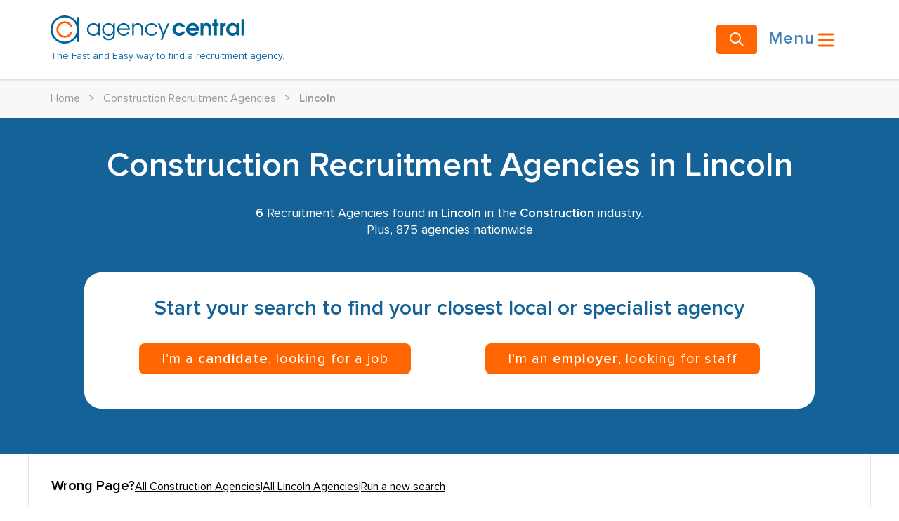

--- FILE ---
content_type: text/html; charset=UTF-8
request_url: https://www.agencycentral.co.uk/localsearch/construction-recruitment-agencies-in-lincoln
body_size: 35786
content:
<!DOCTYPE html>
<html lang="en">
<head>
<link rel="dns-prefetch" href="//www.agencycentral.co.uk">
<link rel="dns-prefetch" href="//fonts.googleapis.com">
<link rel="dns-prefetch" href="//web-sdk.smartlook.com">
<link rel="dns-prefetch" href="//connect.facebook.net">
<link rel="dns-prefetch" href="//www.facebook.com">
<link rel="dns-prefetch" href="//snap.licdn.com">
<link rel="dns-prefetch" href="//px.ads.linkedin.com">
<link rel="dns-prefetch" href="//www.googletagmanager.com">
<link rel="dns-prefetch" href="//www.w3.org">
<link rel="dns-prefetch" href="//creativecommons.org">
<link rel="dns-prefetch" href="//purl.org">
<link rel="dns-prefetch" href="//twitter.com">
<link rel="dns-prefetch" href="//facebook.com">
    <meta charset="utf-8">
    <meta name="viewport" content="width=device-width, initial-scale=1">
            <link data-controlled rel="canonical" href="https://www.agencycentral.co.uk/localsearch/construction-recruitment-agencies-in-lincoln" data-service>
        <link href="https://fonts.googleapis.com/css?family=Mulish:300,600" rel="prefetch">

    <link rel="apple-touch-icon" sizes="57x57"
          href="/v3assets/images/apple-touch-icon-57x57.png">
    <link rel="apple-touch-icon" sizes="60x60"
          href="/v3assets/images/apple-touch-icon-60x60.png">
    <link rel="apple-touch-icon" sizes="72x72"
          href="/v3assets/images/apple-touch-icon-72x72.png">
    <link rel="apple-touch-icon" sizes="76x76"
          href="/v3assets/images/apple-touch-icon-76x76.png">
    <link rel="apple-touch-icon" sizes="114x114"
          href="/v3assets/images/apple-touch-icon-114x114.png">
    <link rel="apple-touch-icon" sizes="120x120"
          href="/v3assets/images/apple-touch-icon-120x120.png">
    <link rel="apple-touch-icon" sizes="144x144"
          href="/v3assets/images/apple-touch-icon-144x144.png">
    <link rel="apple-touch-icon" sizes="152x152"
          href="/v3assets/images/apple-touch-icon-152x152.png">
    <link rel="apple-touch-icon" sizes="180x180"
          href="/v3assets/images/apple-touch-icon-180x180.png">
    <link rel="icon"
          href="/v3assets/images/favicon-32x32.png" sizes="32x32">
    <link rel="icon"
          href="/v3assets/images/favicon-194x194.png" sizes="194x194">
    <link rel="icon"
          href="/v3assets/images/favicon-96x96.png" sizes="96x96">
    <link rel="icon"
          href="/v3assets/images/android-chrome-192x192.png"
          sizes="192x192">
    <link rel="icon"
          href="/v3assets/images/favicon-16x16.png" sizes="16x16">
    <link rel="shortcut icon" href="/v3assets/images/favicon.ico">

    <link href="/v3assets/css/app.css?id=e52ed63e3d32d0cb857c3ad32d785908" rel="stylesheet">

    <title>Construction recruitment agencies in Lincoln</title>
    <meta name="description" content="A list of Construction recruitment agencies in Lincoln">
    
    <meta name="csrf-token" content="V2xlwdqK9Uq5t6NbCkRxvD1gtexDmzzJofOZQojI">

    <script src="/v3assets/js/jquery-current.js?id=2c872dbe60f4ba70fb85356113d8b35e"></script>

    <script src="/v3assets/js/entry-client.js?id=6ac5efd181e4afa605ed69b79fd9de62" defer></script>

    <script type='text/javascript'>
    window.smartlook||(function(d) {
      var o=smartlook=function(){ o.api.push(arguments)},h=d.getElementsByTagName('head')[0];
      var c=d.createElement('script');o.api=new Array();c.async=true;c.type='text/javascript';
      c.charset='utf-8';c.src='https://web-sdk.smartlook.com/recorder.js';h.appendChild(c);
      })(document);
      smartlook('init', '173929f82252db518a0c745c0287682b34a5d507', { region: 'eu' });
</script>      
    <meta name="facebook-domain-verification" content="y6ito39qjk8cnjnea4jz6qnmxqk4wj"/>
<script>
  !function (f, b, e, v, n, t, s) {
    if (f.fbq) return
    n = f.fbq = function () {
      n.callMethod ?
        n.callMethod.apply(n, arguments) : n.queue.push(arguments)
    }
    if (!f._fbq) f._fbq = n
    n.push = n
    n.loaded = !0
    n.version = '2.0'
    n.queue = []
    t = b.createElement(e)
    t.async = !0
    t.src = v
    s = b.getElementsByTagName(e)[0]
    s.parentNode.insertBefore(t, s)
  }(window, document, 'script',
    'https://connect.facebook.net/en_US/fbevents.js')
  fbq('init', '414348287344624')
  fbq('track', 'PageView')
</script>

<noscript><img height="1" width="1" class="page_speed_944175670"src="https://www.facebook.com/tr?id=414348287344624&ev=PageView&noscript=1"/></noscript>
    <script type="text/javascript">
  _linkedin_partner_id = '4302546'
  window._linkedin_data_partner_ids = window._linkedin_data_partner_ids || []
  window._linkedin_data_partner_ids.push(_linkedin_partner_id)
</script>
<script type="text/javascript">
  (function (l) {
    if (!l) {
      window.lintrk = function (a, b) {
        window.lintrk.q.push([a, b])
      }
      window.lintrk.q = []
    }
    var s = document.getElementsByTagName('script')[0]
    var b = document.createElement('script')
    b.type = 'text/javascript'
    b.async = true
    b.src = 'https://snap.licdn.com/li.lms-analytics/insight.min.js'
    s.parentNode.insertBefore(b, s)
  })(window.lintrk)
</script>
<noscript>
    <img height="1" width="1" class="page_speed_812758423" alt=""
         src="https://px.ads.linkedin.com/collect/?pid=4302546&fmt=gif"/>
</noscript>
    <script>
      (function (w, d, s, l, i) {
        w[l] = w[l] || []
        w[l].push({
          'gtm.start':
            new Date().getTime(), event: 'gtm.js'
        })
        var f = d.getElementsByTagName(s)[0],
          j = d.createElement(s), dl = l != 'dataLayer' ? '&l=' + l : ''
        j.async = true
        j.src =
          'https://www.googletagmanager.com/gtm.js?id=' + i + dl
        f.parentNode.insertBefore(j, f)
      })(window, document, 'script', 'dataLayer', 'GTM-W9VGFX3')
    </script>

    
<script type="text/javascript">
window.ST_TIMESTAMP = 1762616836;
window.ST_DATA = "[base64]";
</script>

<style>.page_speed_944175670{ display:none } .page_speed_812758423{ display:none; } .page_speed_28546274{ fill:#006396;fill-opacity:1;fill-rule:nonzero;stroke:none; } .page_speed_1025128942{ fill:#ff6005;fill-opacity:1;fill-rule:nonzero;stroke:none; } .page_speed_264439155{ display:none;visibility:hidden }</style>
</head>
<body>
<div id="app"><!--[--><div class="mt-14 md:mt-28 pagetype-industrytown"><nav class="w-full fixed left-0 top-0 h-14 md:h-28 shadow-md px-4 bg-white z-10 lg:px-6"><div class="lg:container h-full mx-auto flex items-center"><a href="/"><!--[--><div class="hidden md:flex flex-col justify-between"><svg id="agency-central-logotype" height="40" version="1.1" viewBox="0 0 275.88872 40" width="275.88873" xml:space="preserve" xmlns="http://www.w3.org/2000/svg" xmlns:cc="http://creativecommons.org/ns#" xmlns:dc="http://purl.org/dc/elements/1.1/" xmlns:rdf="http://www.w3.org/1999/02/22-rdf-syntax-ns#" xmlns:svg="http://www.w3.org/2000/svg"><defs id="agency-central-logotype-path-defs6"><clipPath id="agency-central-logotype-path-clipPath16" clipPathUnits="userSpaceOnUse"><path id="agency-central-logotype-path18" d="m 0,595.28 841.89,0 L 841.89,0 0,0 0,595.28 Z"></path></clipPath></defs><g id="agency-central-logotype-path-g10" transform="matrix(1.25,0,0,-1.25,-279.82112,376.8925)"><g id="agency-central-logotype-path-g12" transform="matrix(0.56271651,0,0,0.56271651,97.888926,117.85402)"><g id="agency-central-logotype-path-g14" clip-path="url(#agency-central-logotype-path-clipPath16)"><g id="agency-central-logotype-path-g20" transform="translate(277.1279,323.188)"><path id="agency-central-logotype-path22" d="m 0,0 0,-10.958 c -4.958,8.455 -14.168,14.151 -24.694,14.151 -15.757,0 -28.577,-12.755 -28.577,-28.434 0,-15.676 12.82,-28.433 28.577,-28.433 10.526,0 19.736,5.698 24.694,14.151 l 0,-10.956 3.881,0 L 3.881,0 0,0 Z m -24.694,-49.813 c -13.616,0 -24.694,11.024 -24.694,24.572 0,13.549 11.078,24.571 24.694,24.571 C -11.077,-0.67 0,-11.692 0,-25.241 0,-38.789 -11.077,-49.813 -24.694,-49.813" class="page_speed_28546274"></path></g><g id="agency-central-logotype-path-g24" transform="translate(264.4028,293.252)"><path id="agency-central-logotype-path26" d="m 0,0 c -1.887,-4.744 -6.536,-8.116 -11.969,-8.116 -7.101,0 -12.876,5.748 -12.876,12.811 0,7.064 5.775,12.812 12.876,12.812 5.433,0 10.082,-3.371 11.969,-8.119 l 4.102,0 c -2.043,6.914 -8.469,11.98 -16.071,11.98 -9.241,0 -16.758,-7.478 -16.758,-16.673 0,-9.195 7.517,-16.673 16.758,-16.673 7.602,0 14.028,5.066 16.071,11.978 L 0,0" class="page_speed_1025128942"></path></g><g id="agency-central-logotype-path-g28" transform="translate(320.251,285.749)"><path id="agency-central-logotype-path30" d="m 0,0 0,4.306 c -2.615,-3.499 -5.324,-4.891 -9.517,-4.891 -7.576,0 -13.214,5.476 -13.214,12.789 0,7.36 5.593,12.924 12.988,12.924 4.285,0 7.307,-1.525 9.743,-4.936 l 0,4.353 3.337,0 L 3.337,0 0,0 Z m -9.651,22.077 c -5.369,0 -9.697,-4.308 -9.697,-9.648 0,-5.61 4.283,-9.963 9.876,-9.963 5.321,0 9.472,4.353 9.472,9.919 0,5.474 -4.241,9.692 -9.651,9.692" class="page_speed_28546274"></path></g><g id="agency-central-logotype-path-g32" transform="translate(351.6382,280.498)"><path id="agency-central-logotype-path34" d="m 0,0 c -2.12,-2.784 -5.729,-4.397 -10.013,-4.397 -6.225,0 -10.598,3.14 -12.403,8.885 l 3.248,0 c 2.525,-4.443 4.916,-5.835 9.064,-5.835 5.953,0 9.066,3.456 9.066,9.916 l 0,1.662 c -1.94,-3.771 -5.005,-5.565 -9.426,-5.565 -7.216,0 -12.855,5.565 -12.855,12.745 0,7.404 5.414,12.968 12.63,12.968 4.149,0 7.171,-1.57 9.651,-4.936 l 0,4.353 3.337,0 0,-20.15 C 2.299,4.846 1.668,2.242 0,0 m -10.509,27.328 c -5.459,0 -9.426,-4.038 -9.426,-9.648 0,-5.7 4.06,-9.963 9.471,-9.963 5.367,0 9.426,4.353 9.426,10.097 0,5.34 -4.149,9.514 -9.471,9.514" class="page_speed_28546274"></path></g><g id="agency-central-logotype-path-g36" transform="translate(362.0068,296.9229)"><path id="agency-central-logotype-path38" d="m 0,0 c 0.271,-4.85 4.556,-8.708 9.607,-8.708 3.743,0 7.216,2.244 8.614,5.61 l 3.473,0 c -1.578,-4.668 -6.404,-8.661 -11.997,-8.661 -7.306,0 -13.035,5.7 -13.035,12.97 0,7.134 5.639,12.743 12.81,12.743 7.306,0 12.853,-5.25 12.853,-13.954 L 0,0 Z m 9.427,10.903 c -4.691,0 -8.434,-3.186 -9.335,-7.898 l 18.896,0 c -1.127,4.891 -4.78,7.898 -9.561,7.898" class="page_speed_28546274"></path></g><g id="agency-central-logotype-path-g40" transform="translate(407.4219,285.749)"><path id="agency-central-logotype-path42" d="m 0,0 0,12.877 c 0,6.687 -3.068,9.2 -7.621,9.2 -4.467,0 -7.534,-2.558 -7.534,-8.571 l 0,-13.506 -3.337,0 0,24.545 3.337,0 0,-3.186 c 2.075,2.513 4.691,3.769 7.939,3.769 6.178,0 10.552,-3.634 10.552,-12.251 L 3.336,0 0,0" class="page_speed_28546274"></path></g><g id="agency-central-logotype-path-g44" transform="translate(428.4814,285.1641)"><path id="agency-central-logotype-path46" d="m 0,0 c -7.579,0 -13.441,5.61 -13.441,12.924 0,7.135 5.817,12.789 13.214,12.789 5.547,0 10.284,-3.096 12.269,-8.033 l -3.745,0 c -1.894,3.232 -4.915,4.982 -8.568,4.982 -5.502,0 -9.787,-4.308 -9.787,-9.827 0,-5.431 4.374,-9.784 9.922,-9.784 3.471,0 5.863,1.347 8.433,4.756 l 3.79,0 C 9.108,2.199 5.096,0 0,0" class="page_speed_28546274"></path></g><g id="agency-central-logotype-path-g48" transform="translate(450.0352,277.1318)"><path id="agency-central-logotype-path50" d="m 0,0 -3.563,0 4.015,9.424 -9.561,23.738 3.652,0 7.803,-19.564 8.342,19.564 3.563,0 L 0,0 Z" class="page_speed_28546274"></path></g><g id="agency-central-logotype-path-g52" transform="translate(483.9033,285.1641)"><path id="agency-central-logotype-path54" d="m 0,0 c -7.395,0 -13.35,5.79 -13.35,13.014 0,7.315 5.773,13.013 13.168,13.013 5.684,0 10.645,-3.185 12.584,-8.884 l -6.765,0 c -1.218,2.288 -3.112,3.41 -5.819,3.41 -4.147,0 -7.126,-3.14 -7.126,-7.494 0,-4.353 3.114,-7.583 7.261,-7.583 2.481,0 4.196,0.986 5.684,3.276 l 6.765,0 C 10.328,3.187 5.817,0 0,0" class="page_speed_28546274"></path></g><g id="agency-central-logotype-path-g56" transform="translate(523.9062,295.5303)"><path id="agency-central-logotype-path58" d="m 0,0 -19.349,0 c 0.722,-3.007 3.338,-4.891 6.901,-4.891 2.479,0 3.969,0.672 5.502,2.469 l 6.54,0 c -1.668,-5.115 -6.856,-7.944 -11.907,-7.944 -7.624,0 -13.531,5.655 -13.531,12.924 0,7.315 5.821,13.103 13.172,13.103 7.44,0 12.897,-5.654 12.897,-13.372 C 0.225,1.393 0.18,0.853 0,0 m -12.584,10.187 c -3.562,0 -5.997,-1.751 -6.944,-4.937 l 13.844,0 c -0.766,3.186 -3.202,4.937 -6.9,4.937" class="page_speed_28546274"></path></g><g id="agency-central-logotype-path-g60" transform="translate(543.2959,285.749)"><path id="agency-central-logotype-path62" d="m 0,0 0,12.16 c 0,6.642 -1.804,7.808 -4.78,7.808 -1.895,0 -3.474,-0.808 -4.421,-2.288 -0.767,-1.213 -0.991,-2.648 -0.991,-5.969 l 0,-11.711 -5.999,0 0,24.859 5.547,0 0,-2.378 c 2.21,2.108 4.196,2.961 7.037,2.961 3.471,0 6.177,-1.256 7.8,-3.589 1.355,-1.931 1.806,-4.084 1.806,-8.527 L 5.999,0 0,0" class="page_speed_28546274"></path></g><g id="agency-central-logotype-path-g64" transform="translate(560.1611,305.1787)"><path id="agency-central-logotype-path66" d="m 0,0 0,-19.43 -5.998,0 0,19.43 -2.931,0 0,5.43 2.931,0 0,8.301 5.998,0 0,-8.301 3.608,0 L 3.608,0 0,0 Z" class="page_speed_28546274"></path></g><g id="agency-central-logotype-path-g68" transform="translate(572.7881,299.5698)"><path id="agency-central-logotype-path70" d="m 0,0 0,-13.821 -5.998,0 0,24.86 5.5,0 0,-2.425 c 1.579,2.289 2.844,3.008 5.414,3.008 l 0.45,0 0,-5.744 C 1.758,5.788 0,3.859 0,0" class="page_speed_28546274"></path></g><g id="agency-central-logotype-path-g72" transform="translate(600.1172,285.749)"><path id="agency-central-logotype-path74" d="m 0,0 0,3.229 c -2.391,-2.692 -4.78,-3.814 -8.297,-3.814 -7.307,0 -12.584,5.431 -12.584,12.924 0,7.583 5.324,13.103 12.719,13.103 3.606,0 6.087,-1.166 8.162,-3.903 l 0,3.32 5.504,0 L 5.504,0 0,0 Z m -7.531,19.968 c -4.284,0 -7.306,-3.23 -7.306,-7.764 0,-4.352 3.022,-7.313 7.396,-7.313 4.556,0 7.261,3.23 7.261,7.359 0,4.531 -3.068,7.718 -7.351,7.718" class="page_speed_28546274"></path></g><path id="agency-central-logotype-path76" d="m 610.081,318.91 6,0 0,-33.161 -6,0 0,33.161 z" class="page_speed_28546274"></path></g></g></g></svg><span class="hidden md:inline-block text-blue text-sm pt-2">The Fast and Easy way to find a recruitment agency.</span></div><svg id="agency-central-graphic" height="40" version="1.1" viewBox="0 0 40.20046 40" width="40.200462" xml:space="preserve" xmlns="http://www.w3.org/2000/svg" xmlns:cc="http://creativecommons.org/ns#" xmlns:dc="http://purl.org/dc/elements/1.1/" xmlns:rdf="http://www.w3.org/1999/02/22-rdf-syntax-ns#" xmlns:svg="http://www.w3.org/2000/svg" class="inline-block h-8 md:hidden"><defs id="agency-central-graphic-defs6"><clipPath id="agency-central-graphic-clipPath16" clipPathUnits="userSpaceOnUse"><path id="agency-central-graphic-path18" d="m 0,595.28 841.89,0 L 841.89,0 0,0 0,595.28 Z"></path></clipPath></defs><g id="agency-central-graphic-g10" transform="matrix(1.25,0,0,-1.25,-279.82112,376.89249)"><g id="agency-central-graphic-g4296"><path id="agency-central-graphic-path22" d="m 253.83337,299.71724 0,-6.16625 c -2.78995,4.75777 -7.97257,7.963 -13.89572,7.963 -8.86673,0 -16.08075,-7.17745 -16.08075,-16.00028 0,-8.82114 7.21402,-15.99972 16.08075,-15.99972 5.92315,0 11.10577,3.20636 13.89572,7.96301 l 0,-6.16513 2.1839,0 0,28.40537 -2.1839,0 z m -13.89572,-28.0306 c -7.66195,0 -13.89572,6.20339 -13.89572,13.82707 0,7.62425 6.23377,13.82651 13.89572,13.82651 7.66251,0 13.89572,-6.20226 13.89572,-13.82651 0,-7.62368 -6.23321,-13.82707 -13.89572,-13.82707" class="page_speed_28546274"></path><path id="agency-central-graphic-path26" d="m 246.67275,282.87176 c -1.06185,-2.66953 -3.67792,-4.56701 -6.73515,-4.56701 -3.99585,0 -7.24554,3.2345 -7.24554,7.20896 0,3.97503 3.24969,7.20953 7.24554,7.20953 3.05723,0 5.6733,-1.89692 6.73515,-4.5687 l 2.30826,0 c -1.14963,3.89062 -4.76564,6.74135 -9.04341,6.74135 -5.20007,0 -9.43001,-4.208 -9.43001,-9.38218 0,-5.17417 4.22994,-9.38217 9.43001,-9.38217 4.27777,0 7.89378,2.85072 9.04341,6.74022 l -2.30826,0" class="page_speed_1025128942"></path></g></g></svg><!--]--></a><a class="ml-auto" href="/search-for-agencies"><!--[--><button type="button" class="btn btn-primary rounded"><!----><!--[--><svg xmlns="http://www.w3.org/2000/svg" fill="none" viewBox="0 0 24 24" stroke="currentColor" class="h-5 w-5 md:h-6 md:w-6"><path stroke-linecap="round" stroke-linejoin="round" stroke-width="2" d="M21 21l-6-6m2-5a7 7 0 11-14 0 7 7 0 0114 0z"></path></svg><!--]--><!----></button><!--]--></a><button type="button" class="btn btn-none text-blue-40 text-2xl group flex-row"><!----><!--[--><span class="hidden md:inline">Menu</span><svg fill="currentColor" viewBox="0 0 20 20" xmlns="http://www.w3.org/2000/svg" class="inline-block h-8 w-8 text-orange group-hover:text-blue-40 transition-all ease-in-out"><path clip-rule="evenodd" d="M3 5a1 1 0 011-1h12a1 1 0 110 2H4a1 1 0 01-1-1zM3 10a1 1 0 011-1h12a1 1 0 110 2H4a1 1 0 01-1-1zM3 15a1 1 0 011-1h12a1 1 0 110 2H4a1 1 0 01-1-1z" fill-rule="evenodd"></path></svg><!--]--><!----></button></div></nav><!----><!--[--><div class="w-full lg:mt-[50px] bg-grey-10 text-base leading-[22px] md:leading-6 font-normal"><div class="container py-3 md:py-4 text-grey-40"><a href="/"><!--[-->Home<!--]--></a><span class="px-2 md:px-3">&gt;</span><!--[--><!--[--><!--[--><a href="/agencysearch/construction/agencysearch.htm"><!--[-->Construction Recruitment Agencies<!--]--></a><span class="px-2 md:px-3">&gt;</span><!--]--><!--]--><!--[--><span class="font-semibold">Lincoln</span><!--]--><!--]--></div></div><!----><!----><!----><!----><div class="mx-auto w-full justify-center px-0 lg:px-0"><!----><!----><!--[--><div class="w-full bg-[#146297]"><div class="grid md:container"><div class="mx-3 lg:mx-12 mt-4 md:mt-8 mb-8 md:mb-16"><div class="mx-auto flex flex-col gap-2 mt-3 mb-2.5"><h1 class="text-white text-3xl leading-8 lg:text-5xl text-center font-bold">Construction Recruitment Agencies in Lincoln</h1></div><div><div class="text-white text-lg leading-6 text-center font-normal"><div class="count-heading mt-4 md:mt-8 mb-6 md:mb-12"><b>6</b> Recruitment Agencies found in <b>Lincoln</b> in the <b>Construction</b> industry.<br>Plus, 875 agencies nationwide</div></div></div><div class="bg-white border border-white pb-8 md:pb-12 rounded-3xl px-4"><div class="mx-auto flex flex-col gap-2 lg:px-8"><p class="text-center text-xl lg:text-3xl text-[#146297] font-bold my-5 md:my-8">Start your search to find your closest local or specialist agency</p></div><div class="flex flex-col lg:flex-row justify-around gap-2 px-2"><button type="button" class="btn w-full block btn-search-county-town w-auto"><!----><!--[--><p>I’m a <b>candidate</b>, looking for a job</p><!--]--><!----></button><button type="button" class="btn w-full block btn-search-county-town w-auto"><!----><!--[--><p>I’m an <b>employer</b>, looking for staff</p><!--]--><!----></button></div></div></div></div></div><!----><!--]--></div><!--[--><div class="mx-auto flex w-full flex-col gap-4 border-x-[1px] border-solid border-grey-20 px-4 py-8 lg:container"><!----><!----><!----><div class="w-full lg:flex lg:items-baseline lg:gap-4"><h4 class="mb-2 text-xl font-bold">Wrong Page?</h4><div class="flex flex-wrap items-center gap-x-2"><!--[--><!--[--><a class="underline hover:no-underline" href="/agencysearch/construction/agencysearch.htm"><!--[--><span class="hidden sm:inline">All Construction Agencies</span><span class="sm:hidden">All Construction Agencies</span><!--]--></a><span aria-hidden="true">|</span><!--]--><!--[--><a class="underline hover:no-underline" href="/agencysearch/bytown/lincolnshire-lincoln.htm"><!--[--><span class="hidden sm:inline">All Lincoln Agencies</span><span class="sm:hidden">All Lincoln Agencies</span><!--]--></a><span aria-hidden="true">|</span><!--]--><!--[--><a class="underline hover:no-underline" href="/search-for-agencies"><!--[--><span class="hidden sm:inline">Run a new search</span><span class="sm:hidden">Run a new search</span><!--]--></a><!----><!--]--><!--]--></div></div><ol><!--[--><li class="mb-5"><div class="distance-bands-text text-center text-xs md:text-lg"></div></li><li class="mb-5"><!--[--><!----><!----><div class="min-w-full shadow-md flex flex-col border border-white"><!--[--><div class="grid-flow-row lg:grid lg:auto-rows-max lg:grid-cols-[1fr,400px]"><div class="row-span-1 flex w-full flex-col space-y-4 border border-b-2 border-white bg-blue px-4 pb-3 pt-2 text-2xl font-extrabold text-white"><!--[--><h3 class=""><!--[-->Orsted Recruitment<!--]--></h3><!--]--></div><div class="row-span-1 hidden w-full flex-col space-y-4 border border-b-2 border-white bg-blue px-4 py-3 lg:flex"><p class="text-xl font-extrabold text-white"><!--[-->Contact Options<!--]--></p></div><div class="row-span-1 w-full bg-blue-10 md:p-4 p-4 pb-6 text-grey-90"><!--[--><!--[--><!----><p class="pb-4 text-base text-grey-90"><span>Orsted Recruitment is focused on the recruitment of the right talent within the Building Envelope and <em class="agency-em">Construction</em> Products markets. They feature over 15 years of experience in fulfilling temporary and permanent placements for roles, from graduates to senior management within the following disciplines: Sales, Commercial, Technical, Design, Operations, Production, Projects & Contracts, Installations, Marketing, Accounts & Admin, and Management.</span><!----></p><div class=""><div class="text-grey-80 grid grid-cols-advert-info gap-x-5 gap-y-3 text-xl"><!----><!----><!--[--><svg xmlns="http://www.w3.org/2000/svg" width="41px" height="53px" viewBox="0 0 41 53" version="1.1" class="h-5 w-5 mt-1"><g id="0-Style-Guide" stroke="none" stroke-width="1" fill="none" fill-rule="evenodd"><g id="Style-Guide" transform="translate(-64.000000, -3191.000000)" fill="#4F4F4F"><path d="M83.0618182,3243.10231 C83.3672727,3243.41037 83.6618182,3243.60912 83.9454545,3243.74825 C83.9490909,3243.75156 83.9563636,3243.75156 83.96,3243.75488 C84.1563636,3243.84762 84.3490909,3243.91719 84.5309091,3243.91719 C84.7127273,3243.91719 84.9054545,3243.84762 85.1018182,3243.75488 C85.1054545,3243.75156 85.1127273,3243.75156 85.1163636,3243.74825 C85.4,3243.60912 85.6945455,3243.41037 86,3243.10231 C86,3243.10231 102.901818,3226.35763 104.6,3211.84888 C104.701818,3211.10025 104.770909,3210.34169 104.770909,3209.56988 C104.770909,3199.31437 95.6436364,3191 84.3854545,3191 C73.1272727,3191 64,3199.31437 64,3209.56988 C64,3210.35494 64.0690909,3211.12012 64.1745455,3211.87869 C65.9163636,3226.38081 83.0618182,3243.10231 83.0618182,3243.10231 L83.0618182,3243.10231 Z M84.3854545,3197.625 C91.6145455,3197.625 97.4981818,3202.98463 97.4981818,3209.56988 C97.4981818,3216.15513 91.6145455,3221.51475 84.3854545,3221.51475 C77.1563636,3221.51475 71.2727273,3216.15513 71.2727273,3209.56988 C71.2727273,3202.98463 77.1563636,3197.625 84.3854545,3197.625 L84.3854545,3197.625 Z" id="location-icon"></path></g></g></svg><div class="gap-20 text-sm text-grey-80"><div class="pt-1"><!--[--><p class="my-0">BG Futures Building, Longdales Road, Lincoln, Lincolnshire, LN1 3DY</p><!--[--><div class="pt-1 page_speed_812758423"><ul class="address-list"><!--[--><!--]--></ul></div><!----><!--]--><!--]--></div></div><!--]--></div></div><div class="space-y-0 [font-variant:small-caps] uppercase text-[hsl(0,0%,45%)] text-[0.90em] mt-4 text-grey-90"><div class="flex flex-wrap"> Listing Last checked 4 months ago</div></div><!--]--><!--]--></div><div class="row-span-1 w-full flex-col bg-blue-10"><div class="grid grid-flow-row-dense md:grid-flow-col md:grid-rows-1 lg:grid-flow-row-dense"><!--[--><div class="flex flex-col"><!--[--><button type="button" class="btn w-full block btn-chevron btn-contact"><!----><!--[-->Display Phone Number <!--]--><svg xmlns="http://www.w3.org/2000/svg" class="float-right -mr-2 h-5 w-5 p-0" viewBox="0 0 20 20" fill="currentColor"><path fill-rule="evenodd" d="M7.293 14.707a1 1 0 010-1.414L10.586 10 7.293 6.707a1 1 0 011.414-1.414l4 4a1 1 0 010 1.414l-4 4a1 1 0 01-1.414 0z" clip-rule="evenodd"></path></svg></button><button type="button" class="btn w-full block btn-chevron btn-contact"><!----><!--[-->Visit Website <!--]--><svg xmlns="http://www.w3.org/2000/svg" class="float-right -mr-2 h-5 w-5 p-0" viewBox="0 0 20 20" fill="currentColor"><path fill-rule="evenodd" d="M7.293 14.707a1 1 0 010-1.414L10.586 10 7.293 6.707a1 1 0 011.414-1.414l4 4a1 1 0 010 1.414l-4 4a1 1 0 01-1.414 0z" clip-rule="evenodd"></path></svg></button><!--]--></div><!--]--></div></div></div><!--]--></div><!----><!--]--></li><li class="mb-5"><!--[--><!----><!----><div class="min-w-full shadow-md flex flex-col border border-white"><!--[--><div class="grid-flow-row lg:grid lg:auto-rows-max lg:grid-cols-[1fr,400px]"><div class="row-span-1 flex w-full flex-col space-y-4 border border-b-2 border-white bg-blue px-4 pb-3 pt-2 text-2xl font-extrabold text-white"><!--[--><h3 class=""><!--[-->Clements Young<!--]--></h3><!--]--></div><div class="row-span-1 hidden w-full flex-col space-y-4 border border-b-2 border-white bg-blue px-4 py-3 lg:flex"><p class="text-xl font-extrabold text-white"><!--[-->Contact Options<!--]--></p></div><div class="row-span-1 w-full bg-blue-10 md:p-4 p-4 pb-6 text-grey-90"><!--[--><!--[--><!----><p class="pb-4 text-base text-grey-90"><span>Clements Young sources candidates for roles within the Mechanical and Electrical, <em class="agency-em">Construction</em>, Engineering and Building sectors in the UK. They also provide white collar staffing solutions to clients and contractors on a permanent, temporary or contract basis. The agency began business in 2018 and is based in Lincoln.</span><!----></p><div class=""><div class="text-grey-80 grid grid-cols-advert-info gap-x-5 gap-y-3 text-xl"><!----><!----><!--[--><svg xmlns="http://www.w3.org/2000/svg" width="41px" height="53px" viewBox="0 0 41 53" version="1.1" class="h-5 w-5 mt-1"><g id="0-Style-Guide" stroke="none" stroke-width="1" fill="none" fill-rule="evenodd"><g id="Style-Guide" transform="translate(-64.000000, -3191.000000)" fill="#4F4F4F"><path d="M83.0618182,3243.10231 C83.3672727,3243.41037 83.6618182,3243.60912 83.9454545,3243.74825 C83.9490909,3243.75156 83.9563636,3243.75156 83.96,3243.75488 C84.1563636,3243.84762 84.3490909,3243.91719 84.5309091,3243.91719 C84.7127273,3243.91719 84.9054545,3243.84762 85.1018182,3243.75488 C85.1054545,3243.75156 85.1127273,3243.75156 85.1163636,3243.74825 C85.4,3243.60912 85.6945455,3243.41037 86,3243.10231 C86,3243.10231 102.901818,3226.35763 104.6,3211.84888 C104.701818,3211.10025 104.770909,3210.34169 104.770909,3209.56988 C104.770909,3199.31437 95.6436364,3191 84.3854545,3191 C73.1272727,3191 64,3199.31437 64,3209.56988 C64,3210.35494 64.0690909,3211.12012 64.1745455,3211.87869 C65.9163636,3226.38081 83.0618182,3243.10231 83.0618182,3243.10231 L83.0618182,3243.10231 Z M84.3854545,3197.625 C91.6145455,3197.625 97.4981818,3202.98463 97.4981818,3209.56988 C97.4981818,3216.15513 91.6145455,3221.51475 84.3854545,3221.51475 C77.1563636,3221.51475 71.2727273,3216.15513 71.2727273,3209.56988 C71.2727273,3202.98463 77.1563636,3197.625 84.3854545,3197.625 L84.3854545,3197.625 Z" id="location-icon"></path></g></g></svg><div class="gap-20 text-sm text-grey-80"><div class="pt-1"><!--[--><p class="my-0">Unit E1 The Point Weaver Road, Lincoln, Lincolnshire, LN6 3QN</p><!--[--><div class="pt-1 page_speed_812758423"><ul class="address-list"><!--[--><!--]--></ul></div><!----><!--]--><!--]--></div></div><!--]--></div></div><div class="space-y-0 [font-variant:small-caps] uppercase text-[hsl(0,0%,45%)] text-[0.90em] mt-4 text-grey-90"><div class="flex flex-wrap"> Listing Last checked within the last year</div></div><!--]--><!--]--></div><div class="row-span-1 w-full flex-col bg-blue-10"><div class="grid grid-flow-row-dense md:grid-flow-col md:grid-rows-1 lg:grid-flow-row-dense"><!--[--><div class="flex flex-col"><!--[--><button type="button" class="btn w-full block btn-chevron btn-contact"><!----><!--[-->Display Phone Number <!--]--><svg xmlns="http://www.w3.org/2000/svg" class="float-right -mr-2 h-5 w-5 p-0" viewBox="0 0 20 20" fill="currentColor"><path fill-rule="evenodd" d="M7.293 14.707a1 1 0 010-1.414L10.586 10 7.293 6.707a1 1 0 011.414-1.414l4 4a1 1 0 010 1.414l-4 4a1 1 0 01-1.414 0z" clip-rule="evenodd"></path></svg></button><button type="button" class="btn w-full block btn-chevron btn-contact"><!----><!--[-->Visit Website <!--]--><svg xmlns="http://www.w3.org/2000/svg" class="float-right -mr-2 h-5 w-5 p-0" viewBox="0 0 20 20" fill="currentColor"><path fill-rule="evenodd" d="M7.293 14.707a1 1 0 010-1.414L10.586 10 7.293 6.707a1 1 0 011.414-1.414l4 4a1 1 0 010 1.414l-4 4a1 1 0 01-1.414 0z" clip-rule="evenodd"></path></svg></button><!--]--></div><!--]--></div></div></div><!--]--></div><!----><!--]--></li><li class="mb-5"><!--[--><!----><!----><div class="min-w-full shadow-md flex flex-col border border-white"><!--[--><div class="grid-flow-row lg:grid lg:auto-rows-max lg:grid-cols-[1fr,400px]"><div class="row-span-1 flex w-full flex-col space-y-4 border border-b-2 border-white bg-blue px-4 pb-3 pt-2 text-2xl font-extrabold text-white"><!--[--><h3 class=""><!--[-->GBR Recruitment<!--]--></h3><!--]--></div><div class="row-span-1 hidden w-full flex-col space-y-4 border border-b-2 border-white bg-blue px-4 py-3 lg:flex"><p class="text-xl font-extrabold text-white"><!--[-->Contact Options<!--]--></p></div><div class="row-span-1 w-full bg-blue-10 md:p-4 p-4 pb-6 text-grey-90"><!--[--><!--[--><!----><p class="pb-4 text-base text-grey-90"><span>GBR Recruitment Limited is a specialist search consultancy, that was founded in 2017 by Gareth Brown, and provides permanent, interim and FTC staffing solutions across Food Wholesale, Warehouse and Distribution, General Manufacturing, Engineering, Education, and IT sectors. They have a 72-hour turnaround on vacancies and the agency is a member of GLAA, ALP and ICO.</span><!----></p><div class=""><div class="text-grey-80 grid grid-cols-advert-info gap-x-5 gap-y-3 text-xl"><!----><!----><!--[--><svg xmlns="http://www.w3.org/2000/svg" width="41px" height="53px" viewBox="0 0 41 53" version="1.1" class="h-5 w-5 mt-1"><g id="0-Style-Guide" stroke="none" stroke-width="1" fill="none" fill-rule="evenodd"><g id="Style-Guide" transform="translate(-64.000000, -3191.000000)" fill="#4F4F4F"><path d="M83.0618182,3243.10231 C83.3672727,3243.41037 83.6618182,3243.60912 83.9454545,3243.74825 C83.9490909,3243.75156 83.9563636,3243.75156 83.96,3243.75488 C84.1563636,3243.84762 84.3490909,3243.91719 84.5309091,3243.91719 C84.7127273,3243.91719 84.9054545,3243.84762 85.1018182,3243.75488 C85.1054545,3243.75156 85.1127273,3243.75156 85.1163636,3243.74825 C85.4,3243.60912 85.6945455,3243.41037 86,3243.10231 C86,3243.10231 102.901818,3226.35763 104.6,3211.84888 C104.701818,3211.10025 104.770909,3210.34169 104.770909,3209.56988 C104.770909,3199.31437 95.6436364,3191 84.3854545,3191 C73.1272727,3191 64,3199.31437 64,3209.56988 C64,3210.35494 64.0690909,3211.12012 64.1745455,3211.87869 C65.9163636,3226.38081 83.0618182,3243.10231 83.0618182,3243.10231 L83.0618182,3243.10231 Z M84.3854545,3197.625 C91.6145455,3197.625 97.4981818,3202.98463 97.4981818,3209.56988 C97.4981818,3216.15513 91.6145455,3221.51475 84.3854545,3221.51475 C77.1563636,3221.51475 71.2727273,3216.15513 71.2727273,3209.56988 C71.2727273,3202.98463 77.1563636,3197.625 84.3854545,3197.625 L84.3854545,3197.625 Z" id="location-icon"></path></g></g></svg><div class="gap-20 text-sm text-grey-80"><div class="pt-1"><!--[--><p class="my-0">Hawthorne House 131 Lincoln Road, Lincoln, Lincolnshire, LN4 1NS</p><!--[--><div class="pt-1 page_speed_812758423"><ul class="address-list"><!--[--><!--]--></ul></div><!----><!--]--><!--]--></div></div><!--]--></div></div><div class="space-y-0 [font-variant:small-caps] uppercase text-[hsl(0,0%,45%)] text-[0.90em] mt-4 text-grey-90"><div class="flex flex-wrap"> Listing Last checked 5 months ago</div></div><!--]--><!--]--></div><div class="row-span-1 w-full flex-col bg-blue-10"><div class="grid grid-flow-row-dense md:grid-flow-col md:grid-rows-1 lg:grid-flow-row-dense"><!--[--><div class="flex flex-col"><!--[--><button type="button" class="btn w-full block btn-chevron btn-contact"><!----><!--[-->Display Phone Number <!--]--><svg xmlns="http://www.w3.org/2000/svg" class="float-right -mr-2 h-5 w-5 p-0" viewBox="0 0 20 20" fill="currentColor"><path fill-rule="evenodd" d="M7.293 14.707a1 1 0 010-1.414L10.586 10 7.293 6.707a1 1 0 011.414-1.414l4 4a1 1 0 010 1.414l-4 4a1 1 0 01-1.414 0z" clip-rule="evenodd"></path></svg></button><button type="button" class="btn w-full block btn-chevron btn-contact"><!----><!--[-->Visit Website <!--]--><svg xmlns="http://www.w3.org/2000/svg" class="float-right -mr-2 h-5 w-5 p-0" viewBox="0 0 20 20" fill="currentColor"><path fill-rule="evenodd" d="M7.293 14.707a1 1 0 010-1.414L10.586 10 7.293 6.707a1 1 0 011.414-1.414l4 4a1 1 0 010 1.414l-4 4a1 1 0 01-1.414 0z" clip-rule="evenodd"></path></svg></button><!--]--></div><!--]--></div></div></div><!--]--></div><!----><!--]--></li><li class="mb-5"><!--[--><!----><!----><div class="min-w-full shadow-md flex flex-col border border-white"><!--[--><div class="grid-flow-row lg:grid lg:auto-rows-max lg:grid-cols-[1fr,400px]"><div class="row-span-1 flex w-full flex-col space-y-4 border border-b-2 border-white bg-blue px-4 pb-3 pt-2 text-2xl font-extrabold text-white"><!--[--><h3 class=""><!--[-->Stafforce<!--]--></h3><!--]--></div><div class="row-span-1 hidden w-full flex-col space-y-4 border border-b-2 border-white bg-blue px-4 py-3 lg:flex"><p class="text-xl font-extrabold text-white"><!--[-->Contact Options<!--]--></p></div><div class="row-span-1 w-full bg-blue-10 md:p-4 p-4 pb-6 text-grey-90"><!--[--><!--[--><!----><p class="pb-4 text-base text-grey-90"><span>Stafforce recruits for the following sectors: <em class="agency-em">Construction</em>, Food and Drink Engineering, Industrial, Ports and Logistics, and Office. They have branches nationwide and supply permanent, flexible, contract, and temporary to permanent candidates.</span><!----></p><div class=""><div class="text-grey-80 grid grid-cols-advert-info gap-x-5 gap-y-3 text-xl"><!----><!----><!--[--><svg xmlns="http://www.w3.org/2000/svg" width="41px" height="53px" viewBox="0 0 41 53" version="1.1" class="h-5 w-5 mt-1"><g id="0-Style-Guide" stroke="none" stroke-width="1" fill="none" fill-rule="evenodd"><g id="Style-Guide" transform="translate(-64.000000, -3191.000000)" fill="#4F4F4F"><path d="M83.0618182,3243.10231 C83.3672727,3243.41037 83.6618182,3243.60912 83.9454545,3243.74825 C83.9490909,3243.75156 83.9563636,3243.75156 83.96,3243.75488 C84.1563636,3243.84762 84.3490909,3243.91719 84.5309091,3243.91719 C84.7127273,3243.91719 84.9054545,3243.84762 85.1018182,3243.75488 C85.1054545,3243.75156 85.1127273,3243.75156 85.1163636,3243.74825 C85.4,3243.60912 85.6945455,3243.41037 86,3243.10231 C86,3243.10231 102.901818,3226.35763 104.6,3211.84888 C104.701818,3211.10025 104.770909,3210.34169 104.770909,3209.56988 C104.770909,3199.31437 95.6436364,3191 84.3854545,3191 C73.1272727,3191 64,3199.31437 64,3209.56988 C64,3210.35494 64.0690909,3211.12012 64.1745455,3211.87869 C65.9163636,3226.38081 83.0618182,3243.10231 83.0618182,3243.10231 L83.0618182,3243.10231 Z M84.3854545,3197.625 C91.6145455,3197.625 97.4981818,3202.98463 97.4981818,3209.56988 C97.4981818,3216.15513 91.6145455,3221.51475 84.3854545,3221.51475 C77.1563636,3221.51475 71.2727273,3216.15513 71.2727273,3209.56988 C71.2727273,3202.98463 77.1563636,3197.625 84.3854545,3197.625 L84.3854545,3197.625 Z" id="location-icon"></path></g></g></svg><div class="gap-20 text-sm text-grey-80"><div class="pt-1"><!--[--><p class="my-0">Stonebow House, Silver Street, Lincoln, Lincolnshire, LN2 1DY</p><p class="">+ 18 other offices</p><!--]--></div></div><!--]--></div></div><div class="space-y-0 [font-variant:small-caps] uppercase text-[hsl(0,0%,45%)] text-[0.90em] mt-4 text-grey-90"><div class="flex flex-wrap"> Listing Last checked 5 months ago</div></div><!--]--><!--]--></div><div class="row-span-1 w-full flex-col bg-blue-10"><div class="grid grid-flow-row-dense md:grid-flow-col md:grid-rows-1 lg:grid-flow-row-dense"><!--[--><div class="flex flex-col"><!--[--><button type="button" class="btn w-full block btn-chevron btn-contact"><!----><!--[-->Display Phone Number <!--]--><svg xmlns="http://www.w3.org/2000/svg" class="float-right -mr-2 h-5 w-5 p-0" viewBox="0 0 20 20" fill="currentColor"><path fill-rule="evenodd" d="M7.293 14.707a1 1 0 010-1.414L10.586 10 7.293 6.707a1 1 0 011.414-1.414l4 4a1 1 0 010 1.414l-4 4a1 1 0 01-1.414 0z" clip-rule="evenodd"></path></svg></button><button type="button" class="btn w-full block btn-chevron btn-contact"><!----><!--[-->Visit Website <!--]--><svg xmlns="http://www.w3.org/2000/svg" class="float-right -mr-2 h-5 w-5 p-0" viewBox="0 0 20 20" fill="currentColor"><path fill-rule="evenodd" d="M7.293 14.707a1 1 0 010-1.414L10.586 10 7.293 6.707a1 1 0 011.414-1.414l4 4a1 1 0 010 1.414l-4 4a1 1 0 01-1.414 0z" clip-rule="evenodd"></path></svg></button><!--]--></div><!--]--></div></div></div><!--]--></div><!----><!--]--></li><li class="mb-5"><!--[--><!----><!----><div class="min-w-full shadow-md flex flex-col border border-white"><!--[--><div class="grid-flow-row lg:grid lg:auto-rows-max lg:grid-cols-[1fr,400px]"><div class="row-span-1 flex w-full flex-col space-y-4 border border-b-2 border-white bg-blue px-4 pb-3 pt-2 text-2xl font-extrabold text-white"><!--[--><h3 class=""><!--[-->Red Rock Partnership<!--]--></h3><!--]--></div><div class="row-span-1 hidden w-full flex-col space-y-4 border border-b-2 border-white bg-blue px-4 py-3 lg:flex"><p class="text-xl font-extrabold text-white"><!--[-->Contact Options<!--]--></p></div><div class="row-span-1 w-full bg-blue-10 md:p-4 p-4 pb-6 text-grey-90"><!--[--><!--[--><!----><p class="pb-4 text-base text-grey-90"><span>Based in Lincoln, Red Rock Partnership is a specialist agency for the Food industry. Established in 2007, the agency supplies temporary labour to diverse clientele in areas such as Food Production, Warehousing, Logistics, Food Growers, Garment Processing, and more. Other sectors that the agency caters for include Administration, Commercial, <em class="agency-em">Construction</em>, Engineering, and Finance.</span><!----></p><div class=""><div class="text-grey-80 grid grid-cols-advert-info gap-x-5 gap-y-3 text-xl"><!----><!----><!--[--><svg xmlns="http://www.w3.org/2000/svg" width="41px" height="53px" viewBox="0 0 41 53" version="1.1" class="h-5 w-5 mt-1"><g id="0-Style-Guide" stroke="none" stroke-width="1" fill="none" fill-rule="evenodd"><g id="Style-Guide" transform="translate(-64.000000, -3191.000000)" fill="#4F4F4F"><path d="M83.0618182,3243.10231 C83.3672727,3243.41037 83.6618182,3243.60912 83.9454545,3243.74825 C83.9490909,3243.75156 83.9563636,3243.75156 83.96,3243.75488 C84.1563636,3243.84762 84.3490909,3243.91719 84.5309091,3243.91719 C84.7127273,3243.91719 84.9054545,3243.84762 85.1018182,3243.75488 C85.1054545,3243.75156 85.1127273,3243.75156 85.1163636,3243.74825 C85.4,3243.60912 85.6945455,3243.41037 86,3243.10231 C86,3243.10231 102.901818,3226.35763 104.6,3211.84888 C104.701818,3211.10025 104.770909,3210.34169 104.770909,3209.56988 C104.770909,3199.31437 95.6436364,3191 84.3854545,3191 C73.1272727,3191 64,3199.31437 64,3209.56988 C64,3210.35494 64.0690909,3211.12012 64.1745455,3211.87869 C65.9163636,3226.38081 83.0618182,3243.10231 83.0618182,3243.10231 L83.0618182,3243.10231 Z M84.3854545,3197.625 C91.6145455,3197.625 97.4981818,3202.98463 97.4981818,3209.56988 C97.4981818,3216.15513 91.6145455,3221.51475 84.3854545,3221.51475 C77.1563636,3221.51475 71.2727273,3216.15513 71.2727273,3209.56988 C71.2727273,3202.98463 77.1563636,3197.625 84.3854545,3197.625 L84.3854545,3197.625 Z" id="location-icon"></path></g></g></svg><div class="gap-20 text-sm text-grey-80"><div class="pt-1"><!--[--><p class="my-0">138 High Street, Lincoln, Lincolnshire, LN5 7PJ</p><p class="">+ 5 other offices</p><!--]--></div></div><!--]--></div></div><!----><!--]--><!--]--></div><div class="row-span-1 w-full flex-col bg-blue-10"><div class="grid grid-flow-row-dense md:grid-flow-col md:grid-rows-1 lg:grid-flow-row-dense"><!--[--><div class="flex flex-col"><!--[--><button type="button" class="btn w-full block btn-chevron btn-contact"><!----><!--[-->Display Phone Number <!--]--><svg xmlns="http://www.w3.org/2000/svg" class="float-right -mr-2 h-5 w-5 p-0" viewBox="0 0 20 20" fill="currentColor"><path fill-rule="evenodd" d="M7.293 14.707a1 1 0 010-1.414L10.586 10 7.293 6.707a1 1 0 011.414-1.414l4 4a1 1 0 010 1.414l-4 4a1 1 0 01-1.414 0z" clip-rule="evenodd"></path></svg></button><button type="button" class="btn w-full block btn-chevron btn-contact"><!----><!--[-->Visit Website <!--]--><svg xmlns="http://www.w3.org/2000/svg" class="float-right -mr-2 h-5 w-5 p-0" viewBox="0 0 20 20" fill="currentColor"><path fill-rule="evenodd" d="M7.293 14.707a1 1 0 010-1.414L10.586 10 7.293 6.707a1 1 0 011.414-1.414l4 4a1 1 0 010 1.414l-4 4a1 1 0 01-1.414 0z" clip-rule="evenodd"></path></svg></button><!--]--></div><!--]--></div></div></div><!--]--></div><!----><!--]--></li><li class="mb-5"><!--[--><!----><!----><div class="min-w-full shadow-md flex flex-col border border-white"><!--[--><div class="grid-flow-row lg:grid lg:auto-rows-max lg:grid-cols-[1fr,400px]"><div class="row-span-1 flex w-full flex-col space-y-4 border border-b-2 border-white bg-blue px-4 pb-3 pt-2 text-2xl font-extrabold text-white"><!--[--><h3 class=""><!--[-->Adecco<!--]--></h3><!--]--></div><div class="row-span-1 hidden w-full flex-col space-y-4 border border-b-2 border-white bg-blue px-4 py-3 lg:flex"><p class="text-xl font-extrabold text-white"><!--[-->Contact Options<!--]--></p></div><div class="row-span-1 w-full bg-blue-10 md:p-4 p-4 pb-6 text-grey-90"><!--[--><!--[--><!----><p class="pb-4 text-base text-grey-90"><span>Adecco provides support to candidates and employers on a temporary, permanent or contract basis; they recruit for a multitude of roles across England, Scotland, Wales and Northern Ireland.</span><!----></p><div class=""><div class="text-grey-80 grid grid-cols-advert-info gap-x-5 gap-y-3 text-xl"><!----><!----><!--[--><svg xmlns="http://www.w3.org/2000/svg" width="41px" height="53px" viewBox="0 0 41 53" version="1.1" class="h-5 w-5 mt-1"><g id="0-Style-Guide" stroke="none" stroke-width="1" fill="none" fill-rule="evenodd"><g id="Style-Guide" transform="translate(-64.000000, -3191.000000)" fill="#4F4F4F"><path d="M83.0618182,3243.10231 C83.3672727,3243.41037 83.6618182,3243.60912 83.9454545,3243.74825 C83.9490909,3243.75156 83.9563636,3243.75156 83.96,3243.75488 C84.1563636,3243.84762 84.3490909,3243.91719 84.5309091,3243.91719 C84.7127273,3243.91719 84.9054545,3243.84762 85.1018182,3243.75488 C85.1054545,3243.75156 85.1127273,3243.75156 85.1163636,3243.74825 C85.4,3243.60912 85.6945455,3243.41037 86,3243.10231 C86,3243.10231 102.901818,3226.35763 104.6,3211.84888 C104.701818,3211.10025 104.770909,3210.34169 104.770909,3209.56988 C104.770909,3199.31437 95.6436364,3191 84.3854545,3191 C73.1272727,3191 64,3199.31437 64,3209.56988 C64,3210.35494 64.0690909,3211.12012 64.1745455,3211.87869 C65.9163636,3226.38081 83.0618182,3243.10231 83.0618182,3243.10231 L83.0618182,3243.10231 Z M84.3854545,3197.625 C91.6145455,3197.625 97.4981818,3202.98463 97.4981818,3209.56988 C97.4981818,3216.15513 91.6145455,3221.51475 84.3854545,3221.51475 C77.1563636,3221.51475 71.2727273,3216.15513 71.2727273,3209.56988 C71.2727273,3202.98463 77.1563636,3197.625 84.3854545,3197.625 L84.3854545,3197.625 Z" id="location-icon"></path></g></g></svg><div class="gap-20 text-sm text-grey-80"><div class="pt-1"><!--[--><p class="my-0">Silver Street, Unit 4, Stonebow Centre, Lincoln, Lincolnshire, LN2 1DY</p><p class="">+ 57 other offices</p><!--]--></div></div><!--]--></div></div><div class="space-y-0 [font-variant:small-caps] uppercase text-[hsl(0,0%,45%)] text-[0.90em] mt-4 text-grey-90"><div class="flex flex-wrap"> Listing Last checked 5 months ago</div></div><!--]--><!--]--></div><div class="row-span-1 w-full flex-col bg-blue-10"><div class="grid grid-flow-row-dense md:grid-flow-col md:grid-rows-1 lg:grid-flow-row-dense"><!--[--><div class="flex flex-col"><!--[--><button type="button" class="btn w-full block btn-chevron btn-contact"><!----><!--[-->Display Phone Number <!--]--><svg xmlns="http://www.w3.org/2000/svg" class="float-right -mr-2 h-5 w-5 p-0" viewBox="0 0 20 20" fill="currentColor"><path fill-rule="evenodd" d="M7.293 14.707a1 1 0 010-1.414L10.586 10 7.293 6.707a1 1 0 011.414-1.414l4 4a1 1 0 010 1.414l-4 4a1 1 0 01-1.414 0z" clip-rule="evenodd"></path></svg></button><button type="button" class="btn w-full block btn-chevron btn-contact"><!----><!--[-->Visit Website <!--]--><svg xmlns="http://www.w3.org/2000/svg" class="float-right -mr-2 h-5 w-5 p-0" viewBox="0 0 20 20" fill="currentColor"><path fill-rule="evenodd" d="M7.293 14.707a1 1 0 010-1.414L10.586 10 7.293 6.707a1 1 0 011.414-1.414l4 4a1 1 0 010 1.414l-4 4a1 1 0 01-1.414 0z" clip-rule="evenodd"></path></svg></button><!--]--></div><!--]--></div></div></div><!--]--></div><!----><!--]--></li><!--]--></ol><!----></div><!--]--><!----><!----><!----><!----><!--]--><footer class="w-full px-4 flex flex-col gap-4 divide-solid mt-12 mb-4 lg:container"><div class="w-full block border-t border-grey-25 border-grey-30"></div><div class="w-full flex flex-row gap-2 justify-center"><a href="https://twitter.com/agencycentral" target="_blank"><svg class="text-[#008FC6] fill-current w-10 h-10" viewBox="0 0 40 40" xmlns="http://www.w3.org/2000/svg"><g id="0-Style-Guide" stroke="none" stroke-width="1" fill-rule="evenodd"><g id="Style-Guide" transform="translate(-205.000000, -3359.000000)"><path d="M237.5,3359 L212.5,3359 C208.3575,3359 205,3362.3575 205,3366.5 L205,3391.5 C205,3395.6425 208.3575,3399 212.5,3399 L237.5,3399 C241.6425,3399 245,3395.6425 245,3391.5 L245,3366.5 C245,3362.3575 241.6425,3359 237.5,3359 L237.5,3359 Z M234.95,3374.51 C234.96,3374.7225 234.965,3374.935 234.965,3375.1475 C234.965,3381.655 230.0125,3389.1575 220.955,3389.1575 C218.175,3389.1575 215.5875,3388.3425 213.4075,3386.945 C213.7925,3386.99 214.185,3387.015 214.5825,3387.015 C216.89,3387.015 219.0125,3386.2275 220.6975,3384.9075 C218.5425,3384.8675 216.725,3383.4425 216.0975,3381.4875 C216.4,3381.545 216.705,3381.575 217.025,3381.575 C217.475,3381.575 217.91,3381.515 218.3225,3381.4025 C216.07,3380.95 214.3725,3378.96 214.3725,3376.575 L214.3725,3376.5125 C215.0375,3376.8825 215.795,3377.1025 216.6025,3377.13 C215.2825,3376.2475 214.4125,3374.74 214.4125,3373.0325 C214.4125,3372.13 214.655,3371.285 215.0775,3370.5575 C217.505,3373.5375 221.135,3375.4975 225.2275,3375.7025 C225.1425,3375.3425 225.1,3374.965 225.1,3374.58 C225.1,3371.8625 227.305,3369.6575 230.025,3369.6575 C231.44,3369.6575 232.72,3370.255 233.62,3371.2125 C234.7425,3370.99 235.7975,3370.58 236.7475,3370.0175 C236.38,3371.1675 235.6,3372.1325 234.5825,3372.7425 C235.5775,3372.625 236.5275,3372.3575 237.41,3371.9675 C236.75,3372.9525 235.9125,3373.82 234.95,3374.51 L234.95,3374.51 Z" id="twitter-icon"></path></g></g></svg></a><a href="https://facebook.com/agencycentral" target="_blank"><svg class="text-[#354E8B] fill-current w-10 h-10" viewBox="0 0 41 40" xmlns="http://www.w3.org/2000/svg"><g id="0-Style-Guide" stroke="none" stroke-width="1" fill-rule="evenodd"><g id="Style-Guide" transform="translate(-204.000000, -3437.000000)"><path d="M237,3437 L212,3437 C207.8575,3437 204.5,3440.3575 204.5,3444.5 L204.5,3469.5 C204.5,3473.6425 207.8575,3477 212,3477 L237,3477 C241.1425,3477 244.5,3473.6425 244.5,3469.5 L244.5,3444.5 C244.5,3440.3575 241.1425,3437 237,3437 L237,3437 Z M229.67,3456.9975 L226.3925,3457 L226.39,3469 L221.8925,3469 L221.8925,3457 L218.8925,3457 L218.8925,3452.865 L221.8925,3452.8625 L221.8875,3450.4275 C221.8875,3447.0525 222.8025,3445 226.775,3445 L230.085,3445 L230.085,3449.1375 L228.015,3449.1375 C226.4675,3449.1375 226.3925,3449.715 226.3925,3450.7925 L226.3875,3452.8625 L230.1075,3452.8625 L229.67,3456.9975 L229.67,3456.9975 Z" id="facebook-icon"></path></g></g></svg></a></div><div class="w-full block border-t border-grey-25 border-grey-30"></div><div class="grid grid-cols-1 gap-4 text-center md:grid-cols-3 md:text-left"><div class="w-full"><h4 class="text-grey-40 font-bold">Help</h4><ul><li class="text-blue-30"><a href="/contact-us/articles/privacy-policy.htm"><!--[-->Privacy Policy<!--]--></a></li><li class="text-blue-30"><a href="/cookie-policy"><!--[-->Cookie Policy<!--]--></a></li></ul></div><div class="w-full"><h4 class="text-grey-40 font-bold">About Agency Central</h4><ul><li class="text-blue-30"><a href="/contact-us/articles/about-us.htm"><!--[-->About Us<!--]--></a></li><li class="text-blue-30"><a href="/contactus/index.html"><!--[-->Contact Us<!--]--></a></li><li class="text-blue-30"><a href="/agencyarea/index.html"><!--[-->Advertise With Us<!--]--></a></li><li class="text-blue-30"><a href="/articles"><!--[-->Articles<!--]--></a></li></ul></div><div class="w-full"><h4 class="text-grey-40 font-bold">Agency Central Ltd</h4><p class="text-grey-40"> The Whitehouse,<br> Wilderspool Business Park,<br> Greenalls Avenue<br> Warrington<br> Cheshire,<br> WA4 6HL </p></div></div><div class="w-full block border-t border-grey-25 border-grey-30"></div><div class="w-full text-center text-grey-40"> © 2000 - 2025 Agency Central Ltd. No part of this site may be copied, distributed or duplicated in any way without prior consent of the owner </div></footer><!----></div><!--[--><!----><!----><!--]--><!----><!--]--></div>

<script>
  window.stores = {"agency":{},"contact":{"fakeContactData":{"firstName":"to test","surname":"Name anonimised","jobTitle":"the impact on candidate traffic","emailAddress":null,"telephoneNumber":null},"sysKey":{"key_name":"ENABLE_OOH_CONTACT_SYSTEM","key_value":"0","key_type":""}},"contactUs":{},"employerCallback":{},"employerDetails":{},"industry":{"industrySkills":{"construction":[{"industry_id":"construction","skill_id":"allconstructionskills","skill_name":"All Construction Skills","functionlink":"","date_added":"2010-10-31 00:00:00","date_updated":"2019-05-15 00:00:00","prepend_mode":null,"is_available":"1","OrderBys":"sdc","importance":"0","_OrderBys_OriginalValue":"sdc"},{"industry_id":"construction","skill_id":"architecture","skill_name":"Architecture \u0026 Design","functionlink":"","date_added":"2010-10-31 00:00:00","date_updated":"2019-05-15 00:00:00","prepend_mode":null,"is_available":"1","OrderBys":"sdc","importance":"30","_OrderBys_OriginalValue":"sdc"},{"industry_id":"construction","skill_id":"bidandproposalmanagement","skill_name":"Bid and Proposal Management","functionlink":"","date_added":"2010-10-31 00:00:00","date_updated":"2019-05-15 00:00:00","prepend_mode":"I","is_available":"1","OrderBys":"sdc","importance":"0","_OrderBys_OriginalValue":"sdc"},{"industry_id":"construction","skill_id":"buildingandcivilstrades","skill_name":"Building \u0026 Construction Trades \u0026 Labour","functionlink":"","date_added":"2010-10-31 00:00:00","date_updated":"2019-05-15 00:00:00","prepend_mode":null,"is_available":"1","OrderBys":"sdc","importance":"0","_OrderBys_OriginalValue":"sdc"},{"industry_id":"construction","skill_id":"buildingservicesmecontracting","skill_name":"Building Services \/ M\u0026E Contracting","functionlink":"","date_added":"2011-03-16 15:01:53","date_updated":null,"prepend_mode":null,"is_available":"1","OrderBys":"sdc","importance":"0","_OrderBys_OriginalValue":"sdc"},{"industry_id":"construction","skill_id":"civilengineering","skill_name":"Civil Engineering","functionlink":"","date_added":"2010-10-31 00:00:00","date_updated":null,"prepend_mode":null,"is_available":"1","OrderBys":"sdc","importance":"0","_OrderBys_OriginalValue":"sdc"},{"industry_id":"construction","skill_id":"civilsmanagement","skill_name":"Civils Management","functionlink":"","date_added":"2010-10-31 00:00:00","date_updated":null,"prepend_mode":null,"is_available":"1","OrderBys":"sdc","importance":"0","_OrderBys_OriginalValue":"sdc"},{"industry_id":"construction","skill_id":"civilstradesandlabour","skill_name":"Civils Trades and Labour","functionlink":"","date_added":"2010-10-31 00:00:00","date_updated":null,"prepend_mode":null,"is_available":"1","OrderBys":"sdc","importance":"0","_OrderBys_OriginalValue":"sdc"},{"industry_id":"construction","skill_id":"commercialinteriors","skill_name":"Commercial Interiors Fit-outs","functionlink":"","date_added":"2011-07-18 11:18:53","date_updated":"2012-05-17 00:00:00","prepend_mode":null,"is_available":"1","OrderBys":"sdc","importance":"0","_OrderBys_OriginalValue":"sdc"},{"industry_id":"construction","skill_id":"constructionmgt","skill_name":"Construction Management","functionlink":"","date_added":"2010-10-31 00:00:00","date_updated":null,"prepend_mode":null,"is_available":"1","OrderBys":"sdc","importance":"0","_OrderBys_OriginalValue":"sdc"},{"industry_id":"construction","skill_id":"contracting","skill_name":"Contracting","functionlink":"","date_added":"2010-10-31 00:00:00","date_updated":null,"prepend_mode":"I","is_available":"1","OrderBys":"sdc","importance":"0","_OrderBys_OriginalValue":"sdc"},{"industry_id":"construction","skill_id":"engineering","skill_name":"Engineering","functionlink":"","date_added":"2010-10-31 00:00:00","date_updated":null,"prepend_mode":"I","is_available":"1","OrderBys":"sdc","importance":"0","_OrderBys_OriginalValue":"sdc"},{"industry_id":"construction","skill_id":"environmental","skill_name":"Environmental","functionlink":"","date_added":"2010-10-31 00:00:00","date_updated":null,"prepend_mode":null,"is_available":"1","OrderBys":"sdc","importance":"0","_OrderBys_OriginalValue":"sdc"},{"industry_id":"construction","skill_id":"healthandsafety","skill_name":"Health and Safety","functionlink":"","date_added":"2010-10-31 00:00:00","date_updated":null,"prepend_mode":null,"is_available":"1","OrderBys":"sdc","importance":"0","_OrderBys_OriginalValue":"sdc"},{"industry_id":"construction","skill_id":"marketing","skill_name":"Marketing","functionlink":"","date_added":"2010-10-31 00:00:00","date_updated":null,"prepend_mode":"I","is_available":"1","OrderBys":"sdc","importance":"0","_OrderBys_OriginalValue":"sdc"},{"industry_id":"construction","skill_id":"mechanicalelectricaltradeslabour","skill_name":"Mechanical \u0026 Electrical Trades \u0026 Labour","functionlink":"","date_added":"2010-10-31 00:00:00","date_updated":null,"prepend_mode":null,"is_available":"1","OrderBys":"sdc","importance":"0","_OrderBys_OriginalValue":"sdc"},{"industry_id":"construction","skill_id":"purchasing","skill_name":"Purchasing","functionlink":"purchasing","date_added":"2010-10-31 00:00:00","date_updated":null,"prepend_mode":"I","is_available":"1","OrderBys":"sdc","importance":"0","_OrderBys_OriginalValue":"sdc"},{"industry_id":"construction","skill_id":"sales","skill_name":"Sales - Interiors","functionlink":"sales","date_added":"2010-10-31 00:00:00","date_updated":null,"prepend_mode":null,"is_available":"1","OrderBys":"sdc","importance":"0","_OrderBys_OriginalValue":"sdc"},{"industry_id":"construction","skill_id":"salesexteriors","skill_name":"Sales - Exteriors","functionlink":"","date_added":"2010-10-31 00:00:00","date_updated":null,"prepend_mode":null,"is_available":"1","OrderBys":"sdc","importance":"0","_OrderBys_OriginalValue":"sdc"},{"industry_id":"construction","skill_id":"searchandselect","skill_name":"Search \u0026 Selection","functionlink":"","date_added":"2010-10-31 00:00:00","date_updated":null,"prepend_mode":"I","is_available":"1","OrderBys":"sdc","importance":"0","_OrderBys_OriginalValue":"sdc"},{"industry_id":"construction","skill_id":"sitesupport","skill_name":"Site Support","functionlink":"","date_added":"2010-10-31 00:00:00","date_updated":null,"prepend_mode":null,"is_available":"1","OrderBys":"sdc","importance":"0","_OrderBys_OriginalValue":"sdc"},{"industry_id":"construction","skill_id":"supplychainlogistics","skill_name":"Supply Chain \u0026 Logistics","functionlink":"logistics","date_added":"2010-10-31 00:00:00","date_updated":null,"prepend_mode":"I","is_available":"1","OrderBys":"sdc","importance":"0","_OrderBys_OriginalValue":"sdc"},{"industry_id":"construction","skill_id":"surveying","skill_name":"Surveying","functionlink":"","date_added":"2010-10-31 00:00:00","date_updated":null,"prepend_mode":"I","is_available":"1","OrderBys":"sdc","importance":"0","_OrderBys_OriginalValue":"sdc"},{"industry_id":"construction","skill_id":"uksuppliersofinternationalworkers","skill_name":"UK Suppliers of International Workers","functionlink":"","date_added":"2010-10-31 00:00:00","date_updated":null,"prepend_mode":"I","is_available":"1","OrderBys":"sdc","importance":"0","_OrderBys_OriginalValue":"sdc"}]}},"info":{"candidateCount":"14,154,079","employerCount":"1,101,647","popularLocations":[{"LocationID":"390","SuperLocationID":"0","AggregateLocationID":"390-0","SuperParentID":null,"URLCode":"westmidlands-birmingham","Label":"Birmingham","CountryID":"gb","Level":3,"Level1":"231-0","Level2":"246-0","Level3":"390-0","Level4":null,"Longitude":"-1.8826186385083","Latitude":"52.470039864076","LocationType":"town","FauxRecord":false,"SeoCounty":false,"UrlLocator":"westmidlands-birmingham","type":"town"},{"LocationID":"780","SuperLocationID":"0","AggregateLocationID":"780-0","SuperParentID":null,"URLCode":"midlothian-edinburgh","Label":"Edinburgh","CountryID":"gb","Level":3,"Level1":"237-0","Level2":"291-0","Level3":"780-0","Level4":null,"Longitude":"-3.1994600989174","Latitude":"55.947304605574","LocationType":"town","FauxRecord":false,"SeoCounty":false,"UrlLocator":"midlothian-edinburgh","type":"town"},{"LocationID":"878","SuperLocationID":"0","AggregateLocationID":"878-0","SuperParentID":null,"URLCode":"lanarkshire-glasgow","Label":"Glasgow","CountryID":"gb","Level":3,"Level1":"237-0","Level2":"301-0","Level3":"878-0","Level4":null,"Longitude":"-4.2396925700655","Latitude":"55.864512510206","LocationType":"town","FauxRecord":false,"SeoCounty":false,"UrlLocator":"lanarkshire-glasgow","type":"town"},{"LocationID":"233","SuperLocationID":"0","AggregateLocationID":"233-0","SuperParentID":null,"URLCode":"greater-london","Label":"Greater London","CountryID":"gb","Level":1,"Level1":"233-0","Level2":null,"Level3":null,"Level4":null,"Longitude":"-0.111657409162731","Latitude":"51.5169646183422","LocationType":"region","FauxRecord":false,"SeoCounty":false,"UrlLocator":"LON","type":"region"},{"LocationID":"1221","SuperLocationID":"0","AggregateLocationID":"1221-0","SuperParentID":null,"URLCode":"westyorkshire-leeds","Label":"Leeds","CountryID":"gb","Level":3,"Level1":"236-0","Level2":"254-0","Level3":"1221-0","Level4":null,"Longitude":"-1.5612840066692","Latitude":"53.808176265065","LocationType":"town","FauxRecord":false,"SeoCounty":false,"UrlLocator":"westyorkshire-leeds","type":"town"},{"LocationID":"1111","SuperLocationID":"0","AggregateLocationID":"1111-0","SuperParentID":null,"URLCode":"merseyside-liverpool","Label":"Liverpool","CountryID":"gb","Level":3,"Level1":"227-0","Level2":"275-0","Level3":"1111-0","Level4":null,"Longitude":"-2.9390521903757","Latitude":"53.43129691161","LocationType":"town","FauxRecord":false,"SeoCounty":false,"UrlLocator":"merseyside-liverpool","type":"town"},{"LocationID":"1230","SuperLocationID":"0","AggregateLocationID":"1230-0","SuperParentID":"0-14","URLCode":"lancashire-manchester","Label":"Manchester","CountryID":"gb","Level":3,"Level1":"227-0","Level2":"253-0","Level3":"1230-0","Level4":null,"Longitude":"-2.2694323881175","Latitude":"53.475194088742","LocationType":"town","FauxRecord":false,"SeoCounty":false,"UrlLocator":"lancashire-manchester","type":"town"},{"LocationID":"1279","SuperLocationID":"0","AggregateLocationID":"1279-0","SuperParentID":null,"URLCode":"tyneandwear-newcastleupontyne","Label":"Newcastle Upon Tyne","CountryID":"gb","Level":3,"Level1":"228-0","Level2":"284-0","Level3":"1279-0","Level4":null,"Longitude":"-1.6633403085705","Latitude":"54.999707434367","LocationType":"town","FauxRecord":false,"SeoCounty":false,"UrlLocator":"tyneandwear-newcastleupontyne","type":"town"}],"industries":[{"IndustryID":"5","AC_industry_id":"accounting","AC_jobsite_id":"accounting","VC_sector_id":"24","VC_domain":"FinanceVacancies.co.uk","industry_name_1":"Accounting \u0026 Finance","industry_name_2":"Accountancy","industry_name_3":"accounting \u0026 finance","jobsite_name":"Accounting \/ Finance","pagetitlesuffix":null,"candidate_count":"55260","job_count":"3847","autovc_live":"1","VC_site_name":"Finance Vacancies","AC_func_or_ind":"F","OrderBys":"sdc","_OrderBys_OriginalValue":"sdc"},{"IndustryID":"6","AC_industry_id":"admin","AC_jobsite_id":"admin","VC_sector_id":"823","VC_domain":"AdminVacancies.com","industry_name_1":"Administration","industry_name_2":"Admin","industry_name_3":"administration","jobsite_name":"Admin \/ Secretarial","pagetitlesuffix":null,"candidate_count":"172379","job_count":"3372","autovc_live":"1","VC_site_name":"Admin Vacancies","AC_func_or_ind":"F","OrderBys":"sdc","_OrderBys_OriginalValue":"sdc"},{"IndustryID":"8","AC_industry_id":"agriculture","AC_jobsite_id":"agriculture","VC_sector_id":"41","VC_domain":null,"industry_name_1":"Agriculture","industry_name_2":"Agriculture","industry_name_3":"agriculture","jobsite_name":"Agriculture","pagetitlesuffix":null,"candidate_count":"14008","job_count":"169","autovc_live":"0","VC_site_name":null,"AC_func_or_ind":"I","OrderBys":"sdc","_OrderBys_OriginalValue":"sdc"},{"IndustryID":"9","AC_industry_id":"arts","AC_jobsite_id":null,"VC_sector_id":"47","VC_domain":"ArtsJobVacancies.co.uk","industry_name_1":"Arts","industry_name_2":"Arts","industry_name_3":"arts","jobsite_name":null,"pagetitlesuffix":null,"candidate_count":"29156","job_count":"447","autovc_live":"1","VC_site_name":"Arts Job Vacancies","AC_func_or_ind":"I","OrderBys":"sdc","_OrderBys_OriginalValue":"sdc"},{"IndustryID":"10","AC_industry_id":"automotive","AC_jobsite_id":"automotive","VC_sector_id":"53","VC_domain":"AutomotiveVacancies.co.uk","industry_name_1":"Automotive","industry_name_2":"Automotive","industry_name_3":"automotive","jobsite_name":"Automotive","pagetitlesuffix":null,"candidate_count":"32322","job_count":"4130","autovc_live":"1","VC_site_name":"Automotive Vacancies","AC_func_or_ind":"I","OrderBys":"sdc","_OrderBys_OriginalValue":"sdc"},{"IndustryID":"11","AC_industry_id":"aviation","AC_jobsite_id":"aviation","VC_sector_id":"69","VC_domain":"AviationVacancies.co.uk","industry_name_1":"Aviation","industry_name_2":"Aviation","industry_name_3":"aviation","jobsite_name":"Aviation \/ Aerospace","pagetitlesuffix":null,"candidate_count":"22321","job_count":"146","autovc_live":"1","VC_site_name":"Aviation Vacancies","AC_func_or_ind":"I","OrderBys":"sdc","_OrderBys_OriginalValue":"sdc"},{"IndustryID":"12","AC_industry_id":"banking","AC_jobsite_id":null,"VC_sector_id":"81","VC_domain":"BankingVacancies.com","industry_name_1":"Banking","industry_name_2":"Banking","industry_name_3":"banking","jobsite_name":null,"pagetitlesuffix":null,"candidate_count":"41632","job_count":"282","autovc_live":"1","VC_site_name":"Banking Vacancies","AC_func_or_ind":"I","OrderBys":"sdc","_OrderBys_OriginalValue":"sdc"},{"IndustryID":"13","AC_industry_id":"biotechnology","AC_jobsite_id":null,"VC_sector_id":"119","VC_domain":"BiotecVacancies.co.uk","industry_name_1":"Biotechnology","industry_name_2":"Biotech","industry_name_3":"biotechnology","jobsite_name":null,"pagetitlesuffix":null,"candidate_count":"10540","job_count":"117","autovc_live":"1","VC_site_name":"Biotec Vacancies","AC_func_or_ind":"I","OrderBys":"sdc","_OrderBys_OriginalValue":"sdc"},{"IndustryID":"14","AC_industry_id":"catering","AC_jobsite_id":"catering","VC_sector_id":"133","VC_domain":"CateringVacancies.com","industry_name_1":"Catering and Hospitality","industry_name_2":"Catering and Hospitality","industry_name_3":"Catering and Hospitality","jobsite_name":"Catering \/ Hospitality","pagetitlesuffix":null,"candidate_count":"82593","job_count":"1123","autovc_live":"1","VC_site_name":"Catering Vacancies","AC_func_or_ind":"I","OrderBys":"sdc","_OrderBys_OriginalValue":"sdc"},{"IndustryID":"15","AC_industry_id":"charity","AC_jobsite_id":null,"VC_sector_id":"144","VC_domain":"CharityJobVacancies.co.uk","industry_name_1":"Charity","industry_name_2":"Charity","industry_name_3":"charity","jobsite_name":null,"pagetitlesuffix":null,"candidate_count":"29463","job_count":"433","autovc_live":"1","VC_site_name":"Charity Job Vacancies","AC_func_or_ind":"I","OrderBys":"sdc","_OrderBys_OriginalValue":"sdc"},{"IndustryID":"16","AC_industry_id":"childcare","AC_jobsite_id":null,"VC_sector_id":"152","VC_domain":"ChildcareVacancies.com","industry_name_1":"Child Care","industry_name_2":"Child Care","industry_name_3":"child care","jobsite_name":null,"pagetitlesuffix":null,"candidate_count":"48677","job_count":"44","autovc_live":"1","VC_site_name":"Childcare Vacancies","AC_func_or_ind":"I","OrderBys":"sdc","_OrderBys_OriginalValue":"sdc"},{"IndustryID":"17","AC_industry_id":"construction","AC_jobsite_id":"construction","VC_sector_id":"157","VC_domain":"ConstructionVacancies.com","industry_name_1":"Construction","industry_name_2":"Construction","industry_name_3":"construction","jobsite_name":"Construction","pagetitlesuffix":null,"candidate_count":"117519","job_count":"6047","autovc_live":"1","VC_site_name":"Construction Vacancies","AC_func_or_ind":"I","OrderBys":"sdc","_OrderBys_OriginalValue":"sdc"},{"IndustryID":"18","AC_industry_id":"consulting","AC_jobsite_id":"consulting","VC_sector_id":"179","VC_domain":"ConsultingJobVacancies.co.uk","industry_name_1":"Consulting","industry_name_2":"Consultancy","industry_name_3":"consulting","jobsite_name":"Consulting","pagetitlesuffix":null,"candidate_count":"19794","job_count":"984","autovc_live":"1","VC_site_name":"Consulting Job Vacancies","AC_func_or_ind":"I","OrderBys":"sdc","_OrderBys_OriginalValue":"sdc"},{"IndustryID":"19","AC_industry_id":"creative","AC_jobsite_id":null,"VC_sector_id":"200","VC_domain":"CreativeVacancies.co.uk","industry_name_1":"Creative \/ Design","industry_name_2":"Creative","industry_name_3":"creative \u0026 design","jobsite_name":null,"pagetitlesuffix":null,"candidate_count":"39798","job_count":"41","autovc_live":"1","VC_site_name":"Creative Vacancies","AC_func_or_ind":"I","OrderBys":"sdc","_OrderBys_OriginalValue":"sdc"},{"IndustryID":"20","AC_industry_id":"custservcallcentre","AC_jobsite_id":"custservcallcentre","VC_sector_id":"208","VC_domain":"CallcentreJobVacancies.co.uk","industry_name_1":"Call Centre \/ Customer Service","industry_name_2":"Call Centre","industry_name_3":"call centre \u0026 customer service","jobsite_name":"Cust. Serv. \/ Call Centre","pagetitlesuffix":null,"candidate_count":"104607","job_count":"2686","autovc_live":"1","VC_site_name":"Callcentre Job Vacancies","AC_func_or_ind":"I","OrderBys":"sdc","_OrderBys_OriginalValue":"sdc"},{"IndustryID":"21","AC_industry_id":"defence","AC_jobsite_id":"defence","VC_sector_id":"216","VC_domain":"DefenceVacancies.com","industry_name_1":"Defence","industry_name_2":"Defence","industry_name_3":"defence","jobsite_name":"Defence","pagetitlesuffix":null,"candidate_count":"11051","job_count":"9","autovc_live":"1","VC_site_name":"Defence Vacancies","AC_func_or_ind":"I","OrderBys":"sdc","_OrderBys_OriginalValue":"sdc"},{"IndustryID":"22","AC_industry_id":"domestic","AC_jobsite_id":"domestic","VC_sector_id":null,"VC_domain":null,"industry_name_1":"Domestic \/ Child Care","industry_name_2":"Child Care","industry_name_3":"domestic \u0026 child care","jobsite_name":"Domestic \/ Child Care","pagetitlesuffix":null,"candidate_count":null,"job_count":null,"autovc_live":"0","VC_site_name":null,"AC_func_or_ind":"I","OrderBys":"sdc","_OrderBys_OriginalValue":"sdc"},{"IndustryID":"23","AC_industry_id":"driving","AC_jobsite_id":"driving","VC_sector_id":"230","VC_domain":"DrivingVacancies.co.uk","industry_name_1":"Driving","industry_name_2":"Driving","industry_name_3":"driving","jobsite_name":"Driving","pagetitlesuffix":null,"candidate_count":"141363","job_count":"2541","autovc_live":"1","VC_site_name":"Driving Vacancies","AC_func_or_ind":"I","OrderBys":"sdc","_OrderBys_OriginalValue":"sdc"},{"IndustryID":"24","AC_industry_id":"education","AC_jobsite_id":"education","VC_sector_id":"238","VC_domain":"EducationVacancies.co.uk","industry_name_1":"Education","industry_name_2":"Education","industry_name_3":"education","jobsite_name":"Education","pagetitlesuffix":null,"candidate_count":"71584","job_count":"5825","autovc_live":"1","VC_site_name":"Education Vacancies","AC_func_or_ind":"I","OrderBys":"sdc","_OrderBys_OriginalValue":"sdc"},{"IndustryID":"25","AC_industry_id":"electronics","AC_jobsite_id":"electronics","VC_sector_id":"248","VC_domain":"ElectronicsVacancies.co.uk","industry_name_1":"Electronics","industry_name_2":"Electronics","industry_name_3":"electronics","jobsite_name":"Electronics","pagetitlesuffix":null,"candidate_count":"17564","job_count":"2079","autovc_live":"1","VC_site_name":"Electronics Vacancies","AC_func_or_ind":"I","OrderBys":"sdc","_OrderBys_OriginalValue":"sdc"},{"IndustryID":"26","AC_industry_id":"engineering","AC_jobsite_id":"engineering","VC_sector_id":"261","VC_domain":"EngineeringJobVacancies.co.uk","industry_name_1":"Engineering","industry_name_2":"Engineering","industry_name_3":"engineering","jobsite_name":"Engineering","pagetitlesuffix":null,"candidate_count":"74282","job_count":"14745","autovc_live":"1","VC_site_name":"Engineering Job Vacancies","AC_func_or_ind":"I","OrderBys":"sdc","_OrderBys_OriginalValue":"sdc"},{"IndustryID":"27","AC_industry_id":"environ","AC_jobsite_id":"environ","VC_sector_id":"283","VC_domain":"EnvironmentalVacancies.co.uk","industry_name_1":"Environmental","industry_name_2":"Environmental","industry_name_3":"environmental","jobsite_name":"Environmental","pagetitlesuffix":null,"candidate_count":"25050","job_count":"97","autovc_live":"1","VC_site_name":"Environmental Vacancies","AC_func_or_ind":"I","OrderBys":"sdc","_OrderBys_OriginalValue":"sdc"},{"IndustryID":"28","AC_industry_id":"executive","AC_jobsite_id":"executive","VC_sector_id":"291","VC_domain":"ExecutiveVacancies.co.uk","industry_name_1":"Executive \/ Management","industry_name_2":"Management","industry_name_3":"executive \u0026 management","jobsite_name":"Executive \/ Management","pagetitlesuffix":null,"candidate_count":"31944","job_count":"1547","autovc_live":"1","VC_site_name":"Executive Vacancies","AC_func_or_ind":"F","OrderBys":"sdc","_OrderBys_OriginalValue":"sdc"},{"IndustryID":"29","AC_industry_id":"facilitiesmanagement","AC_jobsite_id":null,"VC_sector_id":"297","VC_domain":"FMVacancies.com","industry_name_1":"Facilities Management","industry_name_2":"FM","industry_name_3":"facilities management","jobsite_name":null,"pagetitlesuffix":null,"candidate_count":"13564","job_count":"17","autovc_live":"1","VC_site_name":"FM Vacancies","AC_func_or_ind":"F","OrderBys":"sdc","_OrderBys_OriginalValue":"sdc"},{"IndustryID":"30","AC_industry_id":"fashion","AC_jobsite_id":"fashion","VC_sector_id":"308","VC_domain":"FashionVacancies.co.uk","industry_name_1":"Fashion","industry_name_2":"Fashion","industry_name_3":"fashion","jobsite_name":"Fashion","pagetitlesuffix":null,"candidate_count":"50715","job_count":"1","autovc_live":"1","VC_site_name":"Fashion Vacancies","AC_func_or_ind":"I","OrderBys":"sdc","_OrderBys_OriginalValue":"sdc"},{"IndustryID":"31","AC_industry_id":"financialservices","AC_jobsite_id":null,"VC_sector_id":"318","VC_domain":"FinancialServicesJobVacancies.co.uk","industry_name_1":"Financial Services","industry_name_2":"Finance","industry_name_3":"financial services","jobsite_name":null,"pagetitlesuffix":null,"candidate_count":"26573","job_count":"3847","autovc_live":"1","VC_site_name":"Financial Services Job Vacancies","AC_func_or_ind":"I","OrderBys":"sdc","_OrderBys_OriginalValue":"sdc"},{"IndustryID":"32","AC_industry_id":"food","AC_jobsite_id":"food","VC_sector_id":"327","VC_domain":"FoodAndDrinkVacancies.co.uk","industry_name_1":"Food \u0026 Drink","industry_name_2":"Food \/ Drink","industry_name_3":"food \u0026 drink","jobsite_name":"Food \u0026 Drink","pagetitlesuffix":null,"candidate_count":"36676","job_count":"47","autovc_live":"1","VC_site_name":"Food And Drink Vacancies","AC_func_or_ind":"I","OrderBys":"sdc","_OrderBys_OriginalValue":"sdc"},{"IndustryID":"33","AC_industry_id":"government","AC_jobsite_id":"government","VC_sector_id":"342","VC_domain":"PublicSectorVacancies.co.uk","industry_name_1":"Government \/ Public Sector","industry_name_2":"Government \/ Public Sector","industry_name_3":"government \u0026 public sector","jobsite_name":"Gov. \/ Public Sector \/ Social","pagetitlesuffix":null,"candidate_count":"58115","job_count":"1112","autovc_live":"1","VC_site_name":"Public Sector Vacancies","AC_func_or_ind":"I","OrderBys":"sdc","_OrderBys_OriginalValue":"sdc"},{"IndustryID":"34","AC_industry_id":"graduate","AC_jobsite_id":"graduate","VC_sector_id":"357","VC_domain":"GraduateJobVacancies.co.uk","industry_name_1":"Graduate","industry_name_2":"Graduate","industry_name_3":"graduate","jobsite_name":"Graduate","pagetitlesuffix":null,"candidate_count":"57694","job_count":"41","autovc_live":"1","VC_site_name":"Graduate Job Vacancies","AC_func_or_ind":"I","OrderBys":"sdc","_OrderBys_OriginalValue":"sdc"},{"IndustryID":"35","AC_industry_id":"headhunting","AC_jobsite_id":null,"VC_sector_id":null,"VC_domain":null,"industry_name_1":"Headhunting","industry_name_2":"Headhunting","industry_name_3":"headhunting","jobsite_name":null,"pagetitlesuffix":null,"candidate_count":null,"job_count":null,"autovc_live":"0","VC_site_name":null,"AC_func_or_ind":"I","OrderBys":"sdc","_OrderBys_OriginalValue":"sdc"},{"IndustryID":"36","AC_industry_id":"health","AC_jobsite_id":"health","VC_sector_id":"443","VC_domain":"HealthcareJobVacancies.co.uk","industry_name_1":"Health Care","industry_name_2":"Health Care","industry_name_3":"health \u0026 social care","jobsite_name":"Health \/ Social Care","pagetitlesuffix":null,"candidate_count":"53378","job_count":"8159","autovc_live":"1","VC_site_name":"Healthcare Job Vacancies","AC_func_or_ind":"I","OrderBys":"sdc","_OrderBys_OriginalValue":"sdc"},{"IndustryID":"37","AC_industry_id":"healthsafety","AC_jobsite_id":null,"VC_sector_id":"462","VC_domain":"HealthAndSafetyJobVacancies.co.uk","industry_name_1":"Health \u0026 Safety","industry_name_2":"Health \u0026 Safety","industry_name_3":"health \u0026 safety","jobsite_name":null,"pagetitlesuffix":null,"candidate_count":"17018","job_count":"114","autovc_live":"1","VC_site_name":"Health And Safety Job Vacancies","AC_func_or_ind":"F","OrderBys":"sdc","_OrderBys_OriginalValue":"sdc"},{"IndustryID":"38","AC_industry_id":"housebuilding","AC_jobsite_id":null,"VC_sector_id":null,"VC_domain":"HouseBuildingJobVacancies.co.uk","industry_name_1":"Housebuilding","industry_name_2":"Housebuilding","industry_name_3":"housebuilding","jobsite_name":null,"pagetitlesuffix":null,"candidate_count":null,"job_count":null,"autovc_live":"0","VC_site_name":"House Building Job Vacancies","AC_func_or_ind":"I","OrderBys":"sdc","_OrderBys_OriginalValue":"sdc"},{"IndustryID":"39","AC_industry_id":"hr","AC_jobsite_id":"hr","VC_sector_id":"485","VC_domain":"HRJobVacancies.co.uk","industry_name_1":"Personnel \/ HR","industry_name_2":"Personnel \/ HR","industry_name_3":"personnel \u0026 hr","jobsite_name":"Personnel \/ HR","pagetitlesuffix":null,"candidate_count":"34104","job_count":"80","autovc_live":"1","VC_site_name":"HR Job Vacancies","AC_func_or_ind":"F","OrderBys":"sdc","_OrderBys_OriginalValue":"sdc"},{"IndustryID":"40","AC_industry_id":"industrial","AC_jobsite_id":null,"VC_sector_id":"496","VC_domain":"IndustrialJobVacancies.co.uk","industry_name_1":"Industrial","industry_name_2":"Industrial","industry_name_3":"industrial","jobsite_name":null,"pagetitlesuffix":null,"candidate_count":"66049","job_count":"185","autovc_live":"1","VC_site_name":"Industrial Job Vacancies","AC_func_or_ind":"I","OrderBys":"sdc","_OrderBys_OriginalValue":"sdc"},{"IndustryID":"41","AC_industry_id":"informationindustry","AC_jobsite_id":null,"VC_sector_id":"524","VC_domain":null,"industry_name_1":"Information Industry","industry_name_2":"Information Industry","industry_name_3":"information industry","jobsite_name":null,"pagetitlesuffix":null,"candidate_count":"8539","job_count":"14","autovc_live":"0","VC_site_name":null,"AC_func_or_ind":"I","OrderBys":"sdc","_OrderBys_OriginalValue":"sdc"},{"IndustryID":"42","AC_industry_id":"insurance","AC_jobsite_id":"insurance","VC_sector_id":"532","VC_domain":"InsuranceJobVacancies.co.uk","industry_name_1":"Insurance","industry_name_2":"Insurance","industry_name_3":"insurance","jobsite_name":"Insurance","pagetitlesuffix":null,"candidate_count":"13648","job_count":"3584","autovc_live":"1","VC_site_name":"Insurance Job Vacancies","AC_func_or_ind":"I","OrderBys":"sdc","_OrderBys_OriginalValue":"sdc"},{"IndustryID":"43","AC_industry_id":"IT","AC_jobsite_id":"IT","VC_sector_id":"2","VC_domain":"ITJobVacancies.com","industry_name_1":"IT","industry_name_2":"IT","industry_name_3":"IT","jobsite_name":"IT \/ Computing","pagetitlesuffix":null,"candidate_count":"70571","job_count":"13299","autovc_live":"1","VC_site_name":"IT Job Vacancies","AC_func_or_ind":"I","OrderBys":"sdc","_OrderBys_OriginalValue":"sdc"},{"IndustryID":"45","AC_industry_id":"legal","AC_jobsite_id":"legal","VC_sector_id":"548","VC_domain":"LegalJobVacancies.co.uk","industry_name_1":"Legal","industry_name_2":"Law","industry_name_3":"legal","jobsite_name":"Legal","pagetitlesuffix":null,"candidate_count":"19079","job_count":"668","autovc_live":"1","VC_site_name":"Legal Job Vacancies","AC_func_or_ind":"I","OrderBys":"sdc","_OrderBys_OriginalValue":"sdc"},{"IndustryID":"46","AC_industry_id":"logistics","AC_jobsite_id":"logistics","VC_sector_id":"558","VC_domain":"LogisticsVacancies.co.uk","industry_name_1":"Logistics","industry_name_2":"Logistics","industry_name_3":"logistics","jobsite_name":"Logistics","pagetitlesuffix":null,"candidate_count":"41909","job_count":"2312","autovc_live":"1","VC_site_name":"Logistics Vacancies","AC_func_or_ind":"F","OrderBys":"sdc","_OrderBys_OriginalValue":"sdc"},{"IndustryID":"47","AC_industry_id":"manufacture","AC_jobsite_id":"manufacture","VC_sector_id":"569","VC_domain":"ManufacturingVacancies.com","industry_name_1":"Manufacturing \/ Production","industry_name_2":"Manufacturing \/ Production","industry_name_3":"manufacturing \u0026 production","jobsite_name":"Manufacturing","pagetitlesuffix":null,"candidate_count":"32215","job_count":"4227","autovc_live":"1","VC_site_name":"Manufacturing Vacancies","AC_func_or_ind":"I","OrderBys":"sdc","_OrderBys_OriginalValue":"sdc"},{"IndustryID":"48","AC_industry_id":"marketing","AC_jobsite_id":"marketing","VC_sector_id":"580","VC_domain":"MarketingJobVacancies.co.uk","industry_name_1":"Marketing","industry_name_2":"Marketing","industry_name_3":"marketing","jobsite_name":"Marketing","pagetitlesuffix":null,"candidate_count":"44053","job_count":"2087","autovc_live":"1","VC_site_name":"Marketing Job Vacancies","AC_func_or_ind":"F","OrderBys":"sdc","_OrderBys_OriginalValue":"sdc"},{"IndustryID":"49","AC_industry_id":"marketresearch","AC_jobsite_id":null,"VC_sector_id":"587","VC_domain":"MarketresearchJobVacancies.co.uk","industry_name_1":"Market Research","industry_name_2":"Market Research","industry_name_3":"market research","jobsite_name":null,"pagetitlesuffix":null,"candidate_count":"14627","job_count":"417","autovc_live":"1","VC_site_name":"Marketresearch Job Vacancies","AC_func_or_ind":"I","OrderBys":"sdc","_OrderBys_OriginalValue":"sdc"},{"IndustryID":"50","AC_industry_id":"mediapr","AC_jobsite_id":"mediapr","VC_sector_id":"592","VC_domain":"MediaJobVacancies.co.uk","industry_name_1":"Media","industry_name_2":"Media","industry_name_3":"media","jobsite_name":"Media","pagetitlesuffix":null,"candidate_count":"68038","job_count":"794","autovc_live":"1","VC_site_name":"Media Job Vacancies","AC_func_or_ind":"I","OrderBys":"sdc","_OrderBys_OriginalValue":"sdc"},{"IndustryID":"51","AC_industry_id":"multilingual","AC_jobsite_id":"multilingual","VC_sector_id":"612","VC_domain":"MultilingualJobVacancies.co.uk","industry_name_1":"Multilingual \u0026 Language","industry_name_2":"Multilingual \u0026 Language","industry_name_3":"multilingual","jobsite_name":"Multilingual \u0026 Language","pagetitlesuffix":null,"candidate_count":"20763","job_count":"66","autovc_live":"1","VC_site_name":"Multilingual Job Vacancies","AC_func_or_ind":"F","OrderBys":"sdc","_OrderBys_OriginalValue":"sdc"},{"IndustryID":"52","AC_industry_id":"notforprofit","AC_jobsite_id":null,"VC_sector_id":"626","VC_domain":"NotForProfitJobVacancies.co.uk","industry_name_1":"Not-for-profit","industry_name_2":"Non-profit","industry_name_3":"not-for-profit","jobsite_name":null,"pagetitlesuffix":null,"candidate_count":"14840","job_count":"1","autovc_live":"1","VC_site_name":"Not For Profit Job Vacancies","AC_func_or_ind":"I","OrderBys":"sdc","_OrderBys_OriginalValue":"sdc"},{"IndustryID":"53","AC_industry_id":"pharm","AC_jobsite_id":"pharm","VC_sector_id":"631","VC_domain":"PharmaJobVacancies.co.uk","industry_name_1":"Pharmaceutical","industry_name_2":"Pharmaceutical","industry_name_3":"pharmaceutical","jobsite_name":"Pharmaceutical","pagetitlesuffix":null,"candidate_count":"18656","job_count":"7988","autovc_live":"1","VC_site_name":"Pharma Job Vacancies","AC_func_or_ind":"I","OrderBys":"sdc","_OrderBys_OriginalValue":"sdc"},{"IndustryID":"54","AC_industry_id":"pr","AC_jobsite_id":null,"VC_sector_id":"644","VC_domain":"PRVacancies.com","industry_name_1":"PR","industry_name_2":"PR","industry_name_3":"PR","jobsite_name":null,"pagetitlesuffix":null,"candidate_count":"17894","job_count":"14","autovc_live":"1","VC_site_name":"PR Vacancies","AC_func_or_ind":"I","OrderBys":"sdc","_OrderBys_OriginalValue":"sdc"},{"IndustryID":"55","AC_industry_id":"printing","AC_jobsite_id":"printing","VC_sector_id":"649","VC_domain":"PrintingJobVacancies.co.uk","industry_name_1":"Printing \u0026 Publishing","industry_name_2":"Printing \/ Publishing","industry_name_3":"printing \u0026 publishing","jobsite_name":"Printing \/ Publishing","pagetitlesuffix":null,"candidate_count":"15926","job_count":"3","autovc_live":"1","VC_site_name":"Printing Job Vacancies","AC_func_or_ind":"I","OrderBys":"sdc","_OrderBys_OriginalValue":"sdc"},{"IndustryID":"56","AC_industry_id":"projectmanagement","AC_jobsite_id":null,"VC_sector_id":null,"VC_domain":null,"industry_name_1":"Project Management","industry_name_2":"Project Management","industry_name_3":"project management","jobsite_name":null,"pagetitlesuffix":null,"candidate_count":null,"job_count":null,"autovc_live":"0","VC_site_name":null,"AC_func_or_ind":"F","OrderBys":"sdc","_OrderBys_OriginalValue":"sdc"},{"IndustryID":"57","AC_industry_id":"property","AC_jobsite_id":"property","VC_sector_id":"656","VC_domain":"PropertyJobVacancies.co.uk","industry_name_1":"Property","industry_name_2":"Property","industry_name_3":"property","jobsite_name":"Property","pagetitlesuffix":null,"candidate_count":"18466","job_count":"1460","autovc_live":"1","VC_site_name":"Property Job Vacancies","AC_func_or_ind":"I","OrderBys":"sdc","_OrderBys_OriginalValue":"sdc"},{"IndustryID":"58","AC_industry_id":"purchasing","AC_jobsite_id":"purchasing","VC_sector_id":"835","VC_domain":"PurchasingVacancies.com","industry_name_1":"Purchasing","industry_name_2":"Purchasing","industry_name_3":"purchasing","jobsite_name":"Purchasing","pagetitlesuffix":null,"candidate_count":"11685","job_count":"386","autovc_live":"1","VC_site_name":"Purchasing Vacancies","AC_func_or_ind":"F","OrderBys":"sdc","_OrderBys_OriginalValue":"sdc"},{"IndustryID":"59","AC_industry_id":"rail","AC_jobsite_id":null,"VC_sector_id":"672","VC_domain":"RailJobVacancies.co.uk","industry_name_1":"Rail","industry_name_2":"Rail","industry_name_3":"rail","jobsite_name":null,"pagetitlesuffix":null,"candidate_count":"15829","job_count":"130","autovc_live":"1","VC_site_name":"Rail Job Vacancies","AC_func_or_ind":"I","OrderBys":"sdc","_OrderBys_OriginalValue":"sdc"},{"IndustryID":"60","AC_industry_id":"recruitment","AC_jobsite_id":"recruitment","VC_sector_id":"688","VC_domain":"Rec2RecVacancies.co.uk","industry_name_1":"Rec 2 Rec","industry_name_2":"Rec 2 Rec","industry_name_3":"recruitment 2 recruitment","jobsite_name":"Rec2Rec","pagetitlesuffix":null,"candidate_count":"19956","job_count":"1762","autovc_live":"1","VC_site_name":"Rec 2 Rec Vacancies","AC_func_or_ind":"I","OrderBys":"sdc","_OrderBys_OriginalValue":"sdc"},{"IndustryID":"61","AC_industry_id":"retail","AC_jobsite_id":"retail","VC_sector_id":"703","VC_domain":"RetailJobVacancies.co.uk","industry_name_1":"Retail","industry_name_2":"Retail","industry_name_3":"retail","jobsite_name":"Retail","pagetitlesuffix":null,"candidate_count":"97426","job_count":"1772","autovc_live":"1","VC_site_name":"Retail Job Vacancies","AC_func_or_ind":"I","OrderBys":"sdc","_OrderBys_OriginalValue":"sdc"},{"IndustryID":"62","AC_industry_id":"sales","AC_jobsite_id":"sales","VC_sector_id":"716","VC_domain":"SalesJobVacancies.co.uk","industry_name_1":"Sales","industry_name_2":"Sales","industry_name_3":"sales","jobsite_name":"Sales","pagetitlesuffix":null,"candidate_count":"108751","job_count":"6324","autovc_live":"1","VC_site_name":"Sales Job Vacancies","AC_func_or_ind":"F","OrderBys":"sdc","_OrderBys_OriginalValue":"sdc"},{"IndustryID":"63","AC_industry_id":"trainingandlearning","AC_jobsite_id":null,"VC_sector_id":null,"VC_domain":null,"industry_name_1":"Training \/ Learning","industry_name_2":"Training \u0026 Learning","industry_name_3":"training \u0026 learning","jobsite_name":"Training \/ Learning","pagetitlesuffix":null,"candidate_count":null,"job_count":null,"autovc_live":"0","VC_site_name":null,"AC_func_or_ind":"I","OrderBys":"sdc","_OrderBys_OriginalValue":"sdc"},{"IndustryID":"64","AC_industry_id":"science","AC_jobsite_id":"science","VC_sector_id":"734","VC_domain":"ScienceJobVacancies.co.uk","industry_name_1":"Science","industry_name_2":"Scientific","industry_name_3":"scientific","jobsite_name":"Science","pagetitlesuffix":null,"candidate_count":"19080","job_count":"3927","autovc_live":"1","VC_site_name":"Science Job Vacancies","AC_func_or_ind":"I","OrderBys":"sdc","_OrderBys_OriginalValue":"sdc"},{"IndustryID":"65","AC_industry_id":"security","AC_jobsite_id":null,"VC_sector_id":"740","VC_domain":"SecurityJobVacancies.co.uk","industry_name_1":"Security","industry_name_2":"Security","industry_name_3":"security","jobsite_name":null,"pagetitlesuffix":null,"candidate_count":"30323","job_count":"1","autovc_live":"1","VC_site_name":"Security Job Vacancies","AC_func_or_ind":"I","OrderBys":"sdc","_OrderBys_OriginalValue":"sdc"},{"IndustryID":"66","AC_industry_id":"shipping","AC_jobsite_id":"shipping","VC_sector_id":"750","VC_domain":"ShippingJobVacancies.co.uk","industry_name_1":"Shipping","industry_name_2":"Shipping","industry_name_3":"shipping","jobsite_name":"Shipping","pagetitlesuffix":null,"candidate_count":"14006","job_count":"49","autovc_live":"1","VC_site_name":"Shipping Job Vacancies","AC_func_or_ind":"I","OrderBys":"sdc","_OrderBys_OriginalValue":"sdc"},{"IndustryID":"67","AC_industry_id":"socialcare","AC_jobsite_id":null,"VC_sector_id":"756","VC_domain":"SocialcareJobVacancies.co.uk","industry_name_1":"Social Care","industry_name_2":"Social Care","industry_name_3":"social care","jobsite_name":null,"pagetitlesuffix":null,"candidate_count":"45419","job_count":"6527","autovc_live":"1","VC_site_name":"Socialcare Job Vacancies","AC_func_or_ind":"I","OrderBys":"sdc","_OrderBys_OriginalValue":"sdc"},{"IndustryID":"68","AC_industry_id":"spaceandsatellite","AC_jobsite_id":null,"VC_sector_id":"765","VC_domain":null,"industry_name_1":"Space \u0026 Satellite","industry_name_2":"Space \u0026 Satellite","industry_name_3":"space \u0026 satellite","jobsite_name":null,"pagetitlesuffix":null,"candidate_count":"990","job_count":"0","autovc_live":"0","VC_site_name":null,"AC_func_or_ind":"I","OrderBys":"sdc","_OrderBys_OriginalValue":"sdc"},{"IndustryID":"69","AC_industry_id":"sport","AC_jobsite_id":"sport","VC_sector_id":"773","VC_domain":"LeisureJobVacancies.co.uk","industry_name_1":"Sport, Recreation \u0026 Leisure","industry_name_2":"Sport \u0026 Leisure","industry_name_3":"sport, recreation \u0026 leisure","jobsite_name":"Sport \/ Recreation \/ Leisure","pagetitlesuffix":null,"candidate_count":"38270","job_count":"39","autovc_live":"1","VC_site_name":"Leisure Job Vacancies","AC_func_or_ind":"I","OrderBys":"sdc","_OrderBys_OriginalValue":"sdc"},{"IndustryID":"70","AC_industry_id":"tax","AC_jobsite_id":null,"VC_sector_id":"778","VC_domain":"TaxJobVacancies.co.uk","industry_name_1":"Tax","industry_name_2":"Tax","industry_name_3":"tax","jobsite_name":null,"pagetitlesuffix":null,"candidate_count":"2571","job_count":"2","autovc_live":"1","VC_site_name":"Tax Job Vacancies","AC_func_or_ind":"I","OrderBys":"sdc","_OrderBys_OriginalValue":"sdc"},{"IndustryID":"71","AC_industry_id":"telecoms","AC_jobsite_id":"telecoms","VC_sector_id":"783","VC_domain":"TelecomsJobVacancies.co.uk","industry_name_1":"Telecommunications","industry_name_2":"Telecoms","industry_name_3":"telecommunications","jobsite_name":"Telecommunications","pagetitlesuffix":null,"candidate_count":"24443","job_count":"535","autovc_live":"1","VC_site_name":"Telecoms Job Vacancies","AC_func_or_ind":"I","OrderBys":"sdc","_OrderBys_OriginalValue":"sdc"},{"IndustryID":"73","AC_industry_id":"travel","AC_jobsite_id":"travel","VC_sector_id":"804","VC_domain":"TourismJobVacancies.co.uk","industry_name_1":"Travel","industry_name_2":"Travel","industry_name_3":"travel","jobsite_name":"Travel \/ Tourism","pagetitlesuffix":null,"candidate_count":"53103","job_count":"1219","autovc_live":"1","VC_site_name":"Tourism Job Vacancies","AC_func_or_ind":"I","OrderBys":"sdc","_OrderBys_OriginalValue":"sdc"},{"IndustryID":"74","AC_industry_id":"spabeauty","AC_jobsite_id":null,"VC_sector_id":null,"VC_domain":null,"industry_name_1":"Spa \u0026 Beauty","industry_name_2":"Spa \u0026 Beauty","industry_name_3":"spa \u0026 beauty","jobsite_name":null,"pagetitlesuffix":null,"candidate_count":null,"job_count":null,"autovc_live":"0","VC_site_name":null,"AC_func_or_ind":"I","OrderBys":"sdc","_OrderBys_OriginalValue":"sdc"},{"IndustryID":"75","AC_industry_id":"energy","AC_jobsite_id":null,"VC_sector_id":null,"VC_domain":null,"industry_name_1":"Energy \/ Renewable Energy","industry_name_2":"Energy \/ Renewable Energy","industry_name_3":"Energy \/ Renewable Energy","jobsite_name":null,"pagetitlesuffix":null,"candidate_count":null,"job_count":null,"autovc_live":"0","VC_site_name":null,"AC_func_or_ind":"I","OrderBys":"sdc","_OrderBys_OriginalValue":"sdc"},{"IndustryID":"86","AC_industry_id":"fmcg","AC_jobsite_id":null,"VC_sector_id":null,"VC_domain":null,"industry_name_1":"FMCG","industry_name_2":"FMCG","industry_name_3":"FMCG","jobsite_name":null,"pagetitlesuffix":null,"candidate_count":null,"job_count":null,"autovc_live":"0","VC_site_name":null,"AC_func_or_ind":"I","OrderBys":"sdc","_OrderBys_OriginalValue":"sdc"},{"IndustryID":"87","AC_industry_id":"digital","AC_jobsite_id":null,"VC_sector_id":null,"VC_domain":null,"industry_name_1":"Digital","industry_name_2":"Digital","industry_name_3":"Digital","jobsite_name":null,"pagetitlesuffix":null,"candidate_count":null,"job_count":null,"autovc_live":"0","VC_site_name":null,"AC_func_or_ind":"I","OrderBys":"sdc","_OrderBys_OriginalValue":"sdc"}],"industryCounts":{"accounting":{"industry_name":"Accounting \u0026 Finance","agency_count":"1342","industry_key":"accounting"},"admin":{"industry_name":"Administration","agency_count":"1113","industry_key":"admin"},"agriculture":{"industry_name":"Agriculture","agency_count":"120","industry_key":"agriculture"},"arts":{"industry_name":"Arts","agency_count":"30","industry_key":"arts"},"automotive":{"industry_name":"Automotive","agency_count":"302","industry_key":"automotive"},"aviation":{"industry_name":"Aviation","agency_count":"220","industry_key":"aviation"},"banking":{"industry_name":"Banking","agency_count":"340","industry_key":"banking"},"biotechnology":{"industry_name":"Biotechnology","agency_count":"107","industry_key":"biotechnology"},"custservcallcentre":{"industry_name":"Call Centre \/ Customer Service","agency_count":"595","industry_key":"custservcallcentre"},"catering":{"industry_name":"Catering and Hospitality","agency_count":"431","industry_key":"catering"},"charity":{"industry_name":"Charity","agency_count":"97","industry_key":"charity"},"childcare":{"industry_name":"Child Care","agency_count":"113","industry_key":"childcare"},"construction":{"industry_name":"Construction","agency_count":"985","industry_key":"construction"},"consulting":{"industry_name":"Consulting","agency_count":"164","industry_key":"consulting"},"creative":{"industry_name":"Creative \/ Design","agency_count":"394","industry_key":"creative"},"defence":{"industry_name":"Defence","agency_count":"161","industry_key":"defence"},"digital":{"industry_name":"Digital","agency_count":"633","industry_key":"digital"},"driving":{"industry_name":"Driving","agency_count":"486","industry_key":"driving"},"education":{"industry_name":"Education","agency_count":"461","industry_key":"education"},"electronics":{"industry_name":"Electronics","agency_count":"136","industry_key":"electronics"},"energy":{"industry_name":"Energy \/ Renewable Energy","agency_count":"525","industry_key":"energy"},"engineering":{"industry_name":"Engineering","agency_count":"1502","industry_key":"engineering"},"environ":{"industry_name":"Environmental","agency_count":"164","industry_key":"environ"},"executive":{"industry_name":"Executive \/ Management","agency_count":"756","industry_key":"executive"},"fmcg":{"industry_name":"FMCG","agency_count":"221","industry_key":"fmcg"},"facilitiesmanagement":{"industry_name":"Facilities Management","agency_count":"247","industry_key":"facilitiesmanagement"},"fashion":{"industry_name":"Fashion","agency_count":"75","industry_key":"fashion"},"financialservices":{"industry_name":"Financial Services","agency_count":"644","industry_key":"financialservices"},"food":{"industry_name":"Food \u0026 Drink","agency_count":"189","industry_key":"food"},"government":{"industry_name":"Government \/ Public Sector","agency_count":"190","industry_key":"government"},"graduate":{"industry_name":"Graduate","agency_count":"131","industry_key":"graduate"},"headhunting":{"industry_name":"Headhunting","agency_count":"373","industry_key":"headhunting"},"healthsafety":{"industry_name":"Health \u0026 Safety","agency_count":"151","industry_key":"healthsafety"},"health":{"industry_name":"Health Care","agency_count":"904","industry_key":"health"},"housebuilding":{"industry_name":"Housebuilding","agency_count":"50","industry_key":"housebuilding"},"IT":{"industry_name":"IT","agency_count":"1714","industry_key":"IT"},"industrial":{"industry_name":"Industrial","agency_count":"852","industry_key":"industrial"},"informationindustry":{"industry_name":"Information Industry","agency_count":"32","industry_key":"informationindustry"},"insurance":{"industry_name":"Insurance","agency_count":"251","industry_key":"insurance"},"legal":{"industry_name":"Legal","agency_count":"577","industry_key":"legal"},"logistics":{"industry_name":"Logistics","agency_count":"748","industry_key":"logistics"},"manufacture":{"industry_name":"Manufacturing \/ Production","agency_count":"810","industry_key":"manufacture"},"marketresearch":{"industry_name":"Market Research","agency_count":"87","industry_key":"marketresearch"},"marketing":{"industry_name":"Marketing","agency_count":"1046","industry_key":"marketing"},"mediapr":{"industry_name":"Media","agency_count":"278","industry_key":"mediapr"},"multilingual":{"industry_name":"Multilingual \u0026 Language","agency_count":"71","industry_key":"multilingual"},"notforprofit":{"industry_name":"Not-for-profit","agency_count":"71","industry_key":"notforprofit"},"pr":{"industry_name":"PR","agency_count":"162","industry_key":"pr"},"hr":{"industry_name":"Personnel \/ HR","agency_count":"826","industry_key":"hr"},"pharm":{"industry_name":"Pharmaceutical","agency_count":"221","industry_key":"pharm"},"printing":{"industry_name":"Printing \u0026 Publishing","agency_count":"67","industry_key":"printing"},"projectmanagement":{"industry_name":"Project Management","agency_count":"299","industry_key":"projectmanagement"},"property":{"industry_name":"Property","agency_count":"330","industry_key":"property"},"purchasing":{"industry_name":"Purchasing","agency_count":"191","industry_key":"purchasing"},"rail":{"industry_name":"Rail","agency_count":"186","industry_key":"rail"},"recruitment":{"industry_name":"Rec 2 Rec","agency_count":"80","industry_key":"recruitment"},"retail":{"industry_name":"Retail","agency_count":"344","industry_key":"retail"},"sales":{"industry_name":"Sales","agency_count":"1122","industry_key":"sales"},"science":{"industry_name":"Science","agency_count":"290","industry_key":"science"},"security":{"industry_name":"Security","agency_count":"116","industry_key":"security"},"shipping":{"industry_name":"Shipping","agency_count":"99","industry_key":"shipping"},"socialcare":{"industry_name":"Social Care","agency_count":"561","industry_key":"socialcare"},"spabeauty":{"industry_name":"Spa \u0026 Beauty","agency_count":"31","industry_key":"spabeauty"},"spaceandsatellite":{"industry_name":"Space \u0026 Satellite","agency_count":"35","industry_key":"spaceandsatellite"},"sport":{"industry_name":"Sport, Recreation \u0026 Leisure","agency_count":"95","industry_key":"sport"},"tax":{"industry_name":"Tax","agency_count":"83","industry_key":"tax"},"telecoms":{"industry_name":"Telecommunications","agency_count":"225","industry_key":"telecoms"},"trainingandlearning":{"industry_name":"Training \/ Learning","agency_count":"93","industry_key":"trainingandlearning"},"travel":{"industry_name":"Travel","agency_count":"93","industry_key":"travel"}},"loaded":true,"userCountry":"GB"},"laravelSession":[],"location":{},"pagetext":{"pagetype":"IndustryTown","page_extra":"indtown\u003Econstruction_lincolnshire-lincoln","original_path":"\/localsearch\/construction-recruitment-agencies-in-lincoln","path":"\/localsearch\/construction-recruitment-agencies-in-lincoln","topText":"","bottomText":"","enable_readmore_topt":true,"enable_readmore_bopt":true,"enable_h1":true,"title":"Construction Recruitment Agencies in Lincoln","location_name":"Lincoln","show_title":true,"show_description":true,"enable_topt_text":true,"enable_bopt_text":true,"enable_summary_text":true,"count_heading":"\u003Cb\u003E6\u003C\/b\u003E Recruitment Agencies found in \u003Cb\u003ELincoln\u003C\/b\u003E in the \u003Cb\u003EConstruction\u003C\/b\u003E industry.\u003Cbr\u003EPlus, 875 agencies nationwide","html_title":"Construction recruitment agencies in Lincoln","meta_description":"A list of Construction recruitment agencies in Lincoln","meta_robots":"","canonical_url":"https:\/\/www.agencycentral.co.uk\/localsearch\/construction-recruitment-agencies-in-lincoln","page_skills":[],"page_counties":[],"page_popular":[],"industry":{"IndustryID":17,"AC_industry_id":"construction","AC_jobsite_id":"construction","VC_sector_id":"157","VC_domain":"ConstructionVacancies.com","industry_name_1":"Construction","industry_name_2":"Construction","industry_name_3":"construction","jobsite_name":"Construction","pagetitlesuffix":null,"candidate_count":117519,"job_count":6047,"autovc_live":true,"VC_site_name":"Construction Vacancies","AC_func_or_ind":"I","OrderBys":"sdc","_OrderBys_OriginalValue":"sdc","industry_sob_opts":"sdc"},"sysKeyValue":{"welcome":"Welcome! You\u2019re on your way to contacting the right recruitment agency for you.","box_heading":"Start your search to find your closest local or specialist agency","box_emp_button_text":"I\u2019m an \u003Cb\u003Eemployer\u003C\/b\u003E, looking for staff","box_cnd_button_text":"I\u2019m a \u003Cb\u003Ecandidate\u003C\/b\u003E, looking for a job","welcome_enabled":"0","count_enabled":"1","tip_enabled":"0","count_layout_version":"2","key_name":"PAGE_HERO_INDUSTRYTOWN","key_type":"KEYVALUE"},"breadCrumbs":[{"name":"Construction Recruitment Agencies","url":"\/agencysearch\/construction\/agencysearch.htm"},{"name":"Lincoln"}],"staticIndustries":{"construction":{"label":"Construction","icon":"material-symbols--construction 1.png"},"socialcare":{"label":"Social Care","icon":"material-symbols--wheelchair-pickup 1.png"},"health":{"label":"Health Care","icon":"medical-icon--i-care-staff-area 1.png"},"catering":{"label":"Catering","icon":"ph--chef-hat-bold 1.png"},"IT":{"label":"IT","icon":"f7--desktopcomputer 1.png"},"sales":{"label":"Sales","icon":"vaadin--handshake 1.png"},"industrial":{"label":"Industrial","icon":"material-symbols--warehouse-outline 1.png"},"admin":{"label":"Admin","icon":"mdi--papers-outline 1.png"},"driving":{"label":"Driving","icon":"mingcute--truck-line 1.png"},"engineering":{"label":"Engineering","icon":"vaadin--cogs 1.png"},"manufacture":{"label":"Manufacturing","icon":"healthicons--miner-worker-outline 1.png"}},"linkMatrix":[{"key":"industry","name":"Construction","to":"\/agencysearch\/construction\/agencysearch.htm","desktop":"All Construction Agencies","mobile":"All Construction Agencies"},{"key":"location","name":"Lincoln","to":"\/agencysearch\/bytown\/lincolnshire-lincoln.htm","desktop":"All Lincoln Agencies","mobile":"All Lincoln Agencies"},{"key":"newSearch","name":null,"to":"\/search-for-agencies","desktop":"Run a new search","mobile":"Run a new search"}],"highlight":[{"key":"Construction"}]},"search":{"parameters":{"industry":"construction","skill":null,"subcat":null,"featured_top_level_agency":null,"featured_top_level_less_than_score":null,"location_type":"town","location":"Lincoln","location_id":"1214-0","branches":true,"order":null,"do":null,"emp_cand":null,"is_personal_page":false,"job_levels":null,"job_types":[],"location_match_type":"strict","include_related_locations":null,"industry_county_match_type":"strict","ranking_preset":null,"visibility_filter":null,"featured_listings":null,"distance":null,"excludeFAL":null,"limit":0,"page":1,"contactable_by":null,"user_type":null,"search_id":null,"agency_slug":null,"agency_tag":null,"fal_wcs":0,"page_type":"industrytown","is_search":false,"is_static":true},"currentPageParameters":{"industry":"construction","skill":null,"subcat":null,"featured_top_level_agency":null,"featured_top_level_less_than_score":null,"location_type":"town","location":"Lincoln","location_id":"1214-0","branches":true,"order":null,"do":null,"emp_cand":null,"is_personal_page":false,"job_levels":null,"job_types":[],"location_match_type":"strict","include_related_locations":null,"industry_county_match_type":"strict","ranking_preset":null,"visibility_filter":null,"featured_listings":null,"distance":null,"excludeFAL":null,"limit":0,"page":1,"contactable_by":null,"user_type":null,"search_id":null,"agency_slug":null,"agency_tag":null,"fal_wcs":0,"page_type":"industrytown","is_search":false,"is_static":true},"meta":{"processing_time":372277.02140808,"count":6,"sob_options":{"standard":"Y","distance":"Y","covers":"Y"},"sob_option_applied":"standard"},"agencies":[{"AgencyTag":"fal_orstedrecruitment_12240","LocationsRecruitedFor":"Local Area","RecruitmentTypesCovered":"","RecruitmentLevelsCovered":"","WhatRecruitedFor":"","FAL":true,"HQAddress":"BG Futures Building, Longdales Road, Lincoln, Lincolnshire, LN1 3DY","VO":false,"SalaryBreakdown":"5.00,25.00,35.00,20.00,10.00,5.00","CandTelFax":1,"EmpTelFax":1,"CandEmail":1,"EmpEmail":0,"CandWebsite":1,"EmpWebsite":1,"Name":"Orsted Recruitment","date_member_since":null,"date_established":null,"email":"","social_twitter":"@OrstedRecruit","social_facebook":"","enable_ai_strapline_summary":true,"AgencyIsOnTrial":true,"DateActivated":null,"ExpectedScpValue":0,"DeliveredScpValue":1.7,"AgencyLevel":4,"scp_ratio":4.044047632242567,"distance":0,"strapline":"Orsted Recruitment is focused on the recruitment of the right talent within the Building Envelope and Construction Products markets. They feature over 15 years of experience in fulfilling temporary and permanent placements for roles, from graduates to senior management within the following disciplines: Sales, Commercial, Technical, Design, Operations, Production, Projects \u0026 Contracts, Installations, Marketing, Accounts \u0026 Admin, and Management.","subcat_list":"","IndustryList":"Construction,,","avg_accept_rate":0,"avg_response_time":0,"score":4,"last_activity_text":"4 months ago","avg_response_time_text":"15 minutes","has_ai_data":false,"featured_top_level_agency":false,"promoted_agency":false,"promoted_specialist_agency":false,"industryList_formatted":"Lincoln","summary":null,"branches":[{"id":226697,"HQ":"fal_orstedrecruitment_12240","Tag":"fal_orstedrecruitment_12240_25989","Type":"AgencyOtherOffice","Name":"Orsted Recruitment","Address":"BG Futures Building, Longdales Road","Location":"Lincoln","Town":"Lincoln","County":"Lincolnshire","PostCode":"LN1 3DY","Country":"","StreetmapPostcode":"","Email":"hello@orsted.uk","approved":false,"Longitude":0,"Latitude":0,"TownLocationID":1214,"locationID":3464,"VO":false,"social_facebook":"","social_twitter":"","FullPostalAddress":"BG Futures Building, Longdales Road, Lincoln, Lincolnshire, LN1 3DY","acCountyCode":"Lincolnshire"}],"personal_page_url":"\/recruitment-agency\/orsted-recruitment\/fal_orstedrecruitment_12240"},{"AgencyTag":"fal_clementsyoung_11659","LocationsRecruitedFor":"Local Area","RecruitmentTypesCovered":"","RecruitmentLevelsCovered":"","WhatRecruitedFor":"","FAL":true,"HQAddress":"Unit E1 The Point Weaver Road, Lincoln, Lincolnshire, LN6 3QN","VO":false,"SalaryBreakdown":"5.00,25.00,35.00,20.00,10.00,5.00","CandTelFax":1,"EmpTelFax":1,"CandEmail":1,"EmpEmail":0,"CandWebsite":1,"EmpWebsite":1,"Name":"Clements Young","date_member_since":null,"date_established":null,"email":"","social_twitter":"CYLRecruit","social_facebook":"","enable_ai_strapline_summary":true,"AgencyIsOnTrial":true,"DateActivated":null,"ExpectedScpValue":0,"DeliveredScpValue":14.43,"AgencyLevel":4,"scp_ratio":4.0738563371485315,"distance":0,"strapline":"Clements Young sources candidates for roles within the Mechanical and Electrical, Construction, Engineering and Building sectors in the UK. They also provide white collar staffing solutions to clients and contractors on a permanent, temporary or contract basis. The agency began business in 2018 and is based in Lincoln.","subcat_list":"","IndustryList":"Construction,,Engineering","avg_accept_rate":0,"avg_response_time":0,"score":4,"last_activity_text":"within the last year","avg_response_time_text":"15 minutes","has_ai_data":false,"featured_top_level_agency":false,"promoted_agency":false,"promoted_specialist_agency":false,"industryList_formatted":"Lincoln","summary":null,"branches":[{"id":223015,"HQ":"fal_clementsyoung_11659","Tag":"fal_clementsyoung_11659_25350","Type":"AgencyOtherOffice","Name":"Clements Young","Address":"Unit E1 The Point Weaver Road","Location":"Lincoln","Town":"Lincoln","County":"Lincolnshire","PostCode":"LN6 3QN","Country":"","StreetmapPostcode":"","Email":"enquiries@clementsyoung.co.uk","approved":false,"Longitude":0,"Latitude":0,"TownLocationID":1214,"locationID":3469,"VO":false,"social_facebook":"","social_twitter":"","FullPostalAddress":"Unit E1 The Point Weaver Road, Lincoln, Lincolnshire, LN6 3QN","acCountyCode":"Lincolnshire"}],"personal_page_url":"\/recruitment-agency\/clements-young\/fal_clementsyoung_11659"},{"AgencyTag":"fal_gbrrecruitment_11257","LocationsRecruitedFor":"Local Area","RecruitmentTypesCovered":"","RecruitmentLevelsCovered":"","WhatRecruitedFor":"","FAL":true,"HQAddress":"Hawthorne House 131 Lincoln Road, Lincoln, Lincolnshire, LN4 1NS","VO":false,"SalaryBreakdown":"5.00,25.00,35.00,20.00,10.00,5.00","CandTelFax":1,"EmpTelFax":1,"CandEmail":1,"EmpEmail":1,"CandWebsite":1,"EmpWebsite":1,"Name":"GBR Recruitment","date_member_since":null,"date_established":null,"email":"sales@gbrrecruitment.com","social_twitter":"","social_facebook":"GBRRecruitment","enable_ai_strapline_summary":true,"AgencyIsOnTrial":true,"DateActivated":null,"ExpectedScpValue":0,"DeliveredScpValue":0.87,"AgencyLevel":4,"scp_ratio":4.124526192088189,"distance":0,"strapline":"GBR Recruitment Limited is a specialist search consultancy, that was founded in 2017 by Gareth Brown, and provides permanent, interim and FTC staffing solutions across Food Wholesale, Warehouse and Distribution, General Manufacturing, Engineering, Education, and IT sectors. They have a 72-hour turnaround on vacancies and the agency is a member of GLAA, ALP and ICO.","subcat_list":"","IndustryList":"Construction,,Accounting \u0026 Finance,Creative \/ Design,Education,Engineering,Government \/ Public Sector,IT,Manufacturing \/ Production,Sales","avg_accept_rate":0,"avg_response_time":0,"score":4,"last_activity_text":"5 months ago","avg_response_time_text":"15 minutes","has_ai_data":false,"featured_top_level_agency":false,"promoted_agency":false,"promoted_specialist_agency":false,"industryList_formatted":"Lincoln","summary":null,"branches":[{"id":225597,"HQ":"fal_gbrrecruitment_11257","Tag":"fal_gbrrecruitment_11257_24861","Type":"AgencyOtherOffice","Name":"GBR Recruitment","Address":"Hawthorne House 131 Lincoln Road","Location":"Lincoln","Town":"Lincoln","County":"Lincolnshire","PostCode":"LN4 1NS","Country":"","StreetmapPostcode":"","Email":"sales@gbrrecruitment.com","approved":false,"Longitude":0,"Latitude":0,"TownLocationID":1214,"locationID":3467,"VO":false,"social_facebook":"GBRRecruitment","social_twitter":"","FullPostalAddress":"Hawthorne House 131 Lincoln Road, Lincoln, Lincolnshire, LN4 1NS","acCountyCode":"Lincolnshire"}],"personal_page_url":"\/recruitment-agency\/gbr-recruitment\/fal_gbrrecruitment_11257"},{"AgencyTag":"fal_stafforce_3970","LocationsRecruitedFor":"Local Area","RecruitmentTypesCovered":"","RecruitmentLevelsCovered":"","WhatRecruitedFor":"","FAL":true,"HQAddress":"12a North Parade, Bradford, West Yorkshire, BD1 3HT","VO":false,"SalaryBreakdown":"5.00,25.00,35.00,20.00,10.00,5.00","CandTelFax":1,"EmpTelFax":1,"CandEmail":1,"EmpEmail":0,"CandWebsite":1,"EmpWebsite":1,"Name":"Stafforce","date_member_since":null,"date_established":null,"email":"thamesmead@stafforce.co.uk","social_twitter":"@StafforceJobs","social_facebook":"","enable_ai_strapline_summary":true,"AgencyIsOnTrial":true,"DateActivated":null,"ExpectedScpValue":0,"DeliveredScpValue":60.03,"AgencyLevel":4,"scp_ratio":4.104107745592703,"distance":0,"strapline":"Stafforce recruits for the following sectors: Construction, Food and Drink Engineering, Industrial, Ports and Logistics, and Office. They have branches nationwide and supply permanent, flexible, contract, and temporary to permanent candidates.","subcat_list":"","IndustryList":"Construction,,Administration,Engineering,Food \u0026 Drink,Industrial,Logistics,Shipping","avg_accept_rate":0,"avg_response_time":0,"score":2,"last_activity_text":"5 months ago","avg_response_time_text":"15 minutes","has_ai_data":false,"featured_top_level_agency":false,"promoted_agency":false,"promoted_specialist_agency":false,"industryList_formatted":"Lincoln","summary":null,"branches":[{"id":226226,"HQ":"fal_stafforce_3970","Tag":"fal_stafforce_3970_12555","Type":"AgencyOtherOffice","Name":"Stafforce","Address":"Stonebow House, Silver Street","Location":"Lincoln","Town":"Lincoln","County":"Lincolnshire","PostCode":"LN2 1DY","Country":"","StreetmapPostcode":"","Email":"lincoln@stafforce.co.uk","approved":false,"Longitude":-0.5394332,"Latitude":53.2294417,"TownLocationID":1214,"locationID":3465,"VO":false,"social_facebook":"","social_twitter":"","FullPostalAddress":"Stonebow House, Silver Street, Lincoln, Lincolnshire, LN2 1DY","acCountyCode":"Lincolnshire"},{"id":226229,"HQ":"fal_stafforce_3970","Tag":"fal_stafforce_3970_18042","Type":"AgencyOtherOffice","Name":"Stafforce","Address":"3 Osborne Street","Location":"Grimsby","Town":"Grimsby","County":"South Humberside","PostCode":"DN31 1EY","Country":"","StreetmapPostcode":"","Email":"grimsby@stafforce.co.uk","approved":false,"Longitude":-0.083155408393997,"Latitude":53.564451820275,"TownLocationID":730,"locationID":2689,"VO":false,"social_facebook":"","social_twitter":"","FullPostalAddress":"3 Osborne Street, Grimsby, South Humberside, DN31 1EY","acCountyCode":"humbershide"},{"id":226238,"HQ":"fal_stafforce_3970","Tag":"fal_stafforce_3970_33400","Type":"AgencyOtherOffice","Name":"Stafforce","Address":"Immingham Dock Immingham North East","Location":"Immingham","Town":"Immingham","County":"South Humberside","PostCode":"DN40 2LZ","Country":"","StreetmapPostcode":"","Email":"immingham@stafforce.co.uk","approved":false,"Longitude":-0.1855643930392,"Latitude":53.627914123633,"TownLocationID":734,"locationID":2698,"VO":false,"social_facebook":"","social_twitter":"@StafforceJobs","FullPostalAddress":"Immingham Dock Immingham North East, Immingham, South Humberside, DN40 2LZ","acCountyCode":"humbershide"},{"id":226232,"HQ":"fal_stafforce_3970","Tag":"fal_stafforce_3970_19422","Type":"AgencyOtherOffice","Name":"Stafforce","Address":"20 Marina Court, Castle Street","Location":"Hull","Town":"Hull","County":"North Humberside","PostCode":"HU1 1TJ","Country":"gb","StreetmapPostcode":"","Email":"hull@stafforce.co.uk","approved":false,"Longitude":-0.336878,"Latitude":53.7404298,"TownLocationID":975,"locationID":3086,"VO":false,"social_facebook":"","social_twitter":"","FullPostalAddress":"20 Marina Court, Castle Street, Hull, North Humberside, HU1 1TJ","acCountyCode":"humbershide"},{"id":226228,"HQ":"fal_stafforce_3970","Tag":"fal_stafforce_3970_15248","Type":"AgencyOtherOffice","Name":"Stafforce","Address":"Reginald Arthur House Percy Street","Location":"Rotherham","Town":"Rotherham","County":"South Yorkshire","PostCode":"S65 1ED","Country":"","StreetmapPostcode":"","Email":"southyorkshirehub@stafforce.co.uk","approved":false,"Longitude":-1.35083699369,"Latitude":53.4310692577,"TownLocationID":1567,"locationID":4192,"VO":false,"social_facebook":"","social_twitter":"","FullPostalAddress":"Reginald Arthur House Percy Street, Rotherham, South Yorkshire, S65 1ED","acCountyCode":"yorkshire"},{"id":226235,"HQ":"fal_stafforce_3970","Tag":"fal_stafforce_3970_19425","Type":"AgencyOtherOffice","Name":"Stafforce","Address":"Unit 8 Europa Green, Sheffield Business Park","Location":"Sheffield","Town":"Sheffield","County":"South Yorkshire","PostCode":"S9 1XH","Country":"gb","StreetmapPostcode":"","Email":"southyorkshirehub@stafforce.co.uk","approved":false,"Longitude":-1.3822594,"Latitude":53.3956146,"TownLocationID":1563,"locationID":4164,"VO":false,"social_facebook":"","social_twitter":"","FullPostalAddress":"Unit 8 Europa Green, Sheffield Business Park, Sheffield, South Yorkshire, S9 1XH","acCountyCode":"yorkshire"},{"id":226236,"HQ":"fal_stafforce_3970","Tag":"fal_stafforce_3970_33398","Type":"AgencyOtherOffice","Name":"Stafforce","Address":"Office 2, Canal House, Lisle St","Location":"Loughborough","Town":"Loughborough","County":"Leicestershire","PostCode":"LE11 1AW","Country":"","StreetmapPostcode":"","Email":"eastmidlands@stafforce.co.uk","approved":false,"Longitude":-1.2134703522964,"Latitude":52.777251532766,"TownLocationID":1142,"locationID":3383,"VO":false,"social_facebook":"","social_twitter":"","FullPostalAddress":"Office 2, Canal House, Lisle St, Loughborough, Leicestershire, LE11 1AW","acCountyCode":"Leicestershire"},{"id":226225,"HQ":"fal_stafforce_3970","Tag":"fal_stafforce_3970_12289","Type":"AgencyOtherOffice","Name":"Stafforce","Address":"12a North Parade","Location":"Bradford","Town":"Bradford","County":"West Yorkshire","PostCode":"BD1 3HT","Country":"","StreetmapPostcode":"","Email":"bradford@stafforce.co.uk","approved":false,"Longitude":-1.7559073,"Latitude":53.796821,"TownLocationID":431,"locationID":2134,"VO":false,"social_facebook":"","social_twitter":"","FullPostalAddress":"12a North Parade, Bradford, West Yorkshire, BD1 3HT","acCountyCode":"yorkshire"},{"id":226239,"HQ":"fal_stafforce_3970","Tag":"fal_stafforce_3970_33401","Type":"AgencyOtherOffice","Name":"Stafforce","Address":"Unit 13, Cayley Court, Hopper Hill Road","Location":"Scarborough","Town":"Scarborough","County":"North Yorkshire","PostCode":"YO11 3YJ","Country":"","StreetmapPostcode":"","Email":"northyorkshirehub@stafforce.co.uk","approved":false,"Longitude":-0.41558765555611,"Latitude":54.232818169107,"TownLocationID":1972,"locationID":4839,"VO":false,"social_facebook":"","social_twitter":"","FullPostalAddress":"Unit 13, Cayley Court, Hopper Hill Road, Scarborough, North Yorkshire, YO11 3YJ","acCountyCode":"yorkshire"},{"id":226242,"HQ":"fal_stafforce_3970","Tag":"fal_stafforce_3970_33404","Type":"AgencyOtherOffice","Name":"Stafforce","Address":"Office 41, Icon Innovation Centre","Location":"Daventry","Town":"Daventry","County":"Northamptonshire","PostCode":"NN11 0QB","Country":"","StreetmapPostcode":"","Email":"southmidlands@stafforce.co.uk","approved":false,"Longitude":-1.156076043022,"Latitude":52.261184851669,"TownLocationID":1323,"locationID":3748,"VO":false,"social_facebook":"","social_twitter":"","FullPostalAddress":"Office 41, Icon Innovation Centre, Daventry, Northamptonshire, NN11 0QB","acCountyCode":"Northamptonshire"},{"id":226240,"HQ":"fal_stafforce_3970","Tag":"fal_stafforce_3970_33402","Type":"AgencyOtherOffice","Name":"Stafforce","Address":"Fast Track House Thornaby","Location":"Stockton-on-tees","Town":"Stockton-on-tees","County":"Cleveland","PostCode":"TS17 6PT","Country":"","StreetmapPostcode":"","Email":"northeast@stafforce.co.uk","approved":false,"Longitude":-1.3021934934452,"Latitude":54.560972188236,"TownLocationID":1868,"locationID":4648,"VO":false,"social_facebook":"","social_twitter":"","FullPostalAddress":"Fast Track House Thornaby, Stockton-on-tees, Cleveland, TS17 6PT","acCountyCode":"Cleveland"},{"id":226245,"HQ":"fal_stafforce_3970","Tag":"fal_stafforce_3970_33407","Type":"AgencyOtherOffice","Name":"Stafforce","Address":"The Bridgewater Complex Canal Street","Location":"Bootle","Town":"Bootle","County":"Merseyside","PostCode":"L20 8AH","Country":"","StreetmapPostcode":"","Email":"liverpool.branch@stafforce.co.uk","approved":false,"Longitude":-2.994776263192,"Latitude":53.445672904791,"TownLocationID":1112,"locationID":3313,"VO":false,"social_facebook":"","social_twitter":"","FullPostalAddress":"The Bridgewater Complex Canal Street, Bootle, Merseyside, L20 8AH","acCountyCode":"Merseyside"},{"id":226237,"HQ":"fal_stafforce_3970","Tag":"fal_stafforce_3970_33399","Type":"AgencyOtherOffice","Name":"Stafforce","Address":"SF8 \u0026 9 Heybridge Business Centre, 110 The Causeway","Location":"Maldon","Town":"Maldon","County":"Essex","PostCode":"CM9 4ND","Country":"","StreetmapPostcode":"","Email":"essex@stafforce.co.uk","approved":false,"Longitude":0.68664588598325,"Latitude":51.739437635519,"TownLocationID":597,"locationID":2473,"VO":false,"social_facebook":"","social_twitter":"","FullPostalAddress":"SF8 \u0026 9 Heybridge Business Centre, 110 The Causeway, Maldon, Essex, CM9 4ND","acCountyCode":"Essex"},{"id":226246,"HQ":"fal_stafforce_3970","Tag":"fal_stafforce_3970_33408","Type":"AgencyOtherOffice","Name":"Stafforce","Address":"8 Joyce Dawson Way","Location":"Thamesmead","Town":"Thamesmead","County":"London","PostCode":"SE28 8RA","Country":"","StreetmapPostcode":"","Email":"thamesmead@stafforce.co.uk","approved":false,"Longitude":0.10852712475517,"Latitude":51.506302605273,"TownLocationID":1359,"locationID":4284,"VO":false,"social_facebook":"","social_twitter":"","FullPostalAddress":"8 Joyce Dawson Way, Thamesmead, London, SE28 8RA","acCountyCode":"London"},{"id":226244,"HQ":"fal_stafforce_3970","Tag":"fal_stafforce_3970_33406","Type":"AgencyOtherOffice","Name":"Stafforce","Address":"c\/o P\u0026O Tilbury, Plaza Building, 2 Fort Road","Location":"Tilbury","Town":"Tilbury","County":"Essex","PostCode":"RM18 8UL","Country":"","StreetmapPostcode":"","Email":"PandOtilbury@stafforce.co.uk","approved":false,"Longitude":0.39214778993925,"Latitude":51.458936466338,"TownLocationID":1561,"locationID":4153,"VO":false,"social_facebook":"","social_twitter":"","FullPostalAddress":"c\/o P\u0026O Tilbury, Plaza Building, 2 Fort Road, Tilbury, Essex, RM18 8UL","acCountyCode":"Essex"},{"id":226230,"HQ":"fal_stafforce_3970","Tag":"fal_stafforce_3970_19420","Type":"AgencyOtherOffice","Name":"Stafforce","Address":"54 Lowther Street, Carlisle","Location":"Carlisle","Town":"Carlisle","County":"Cumbria","PostCode":"CA3 8DP","Country":"","StreetmapPostcode":"","Email":"carlisle@stafforce.co.uk","approved":false,"Longitude":-2.9319007345435,"Latitude":54.895152175488,"TownLocationID":528,"locationID":2361,"VO":false,"social_facebook":"","social_twitter":"","FullPostalAddress":"54 Lowther Street, Carlisle, Carlisle, Cumbria, CA3 8DP","acCountyCode":"Cumbria"},{"id":226243,"HQ":"fal_stafforce_3970","Tag":"fal_stafforce_3970_33405","Type":"AgencyOtherOffice","Name":"Stafforce","Address":"Groundwork Wales, Ty Mynyddislwyn Environment Centre, Bryn Road","Location":"Blackwood","Town":"Blackwood","County":"Gwent","PostCode":"NP12 2BH","Country":"","StreetmapPostcode":"","Email":"southwales@stafforce.co.uk","approved":false,"Longitude":-3.1893611212005,"Latitude":51.652355860525,"TownLocationID":1332,"locationID":3762,"VO":false,"social_facebook":"","social_twitter":"","FullPostalAddress":"Groundwork Wales, Ty Mynyddislwyn Environment Centre, Bryn Road, Blackwood, Gwent, NP12 2BH","acCountyCode":"Gwent"},{"id":226241,"HQ":"fal_stafforce_3970","Tag":"fal_stafforce_3970_33403","Type":"AgencyOtherOffice","Name":"Stafforce","Address":"West Bay House, West Bay Road","Location":"Southampton","Town":"Southampton","County":"Hampshire","PostCode":"SO15 1HF","Country":"","StreetmapPostcode":"","Email":"solent@stafforce.co.uk","approved":false,"Longitude":-1.4286063330307,"Latitude":50.907669733649,"TownLocationID":1684,"locationID":4362,"VO":false,"social_facebook":"","social_twitter":"","FullPostalAddress":"West Bay House, West Bay Road, Southampton, Hampshire, SO15 1HF","acCountyCode":"Hampshire"}],"personal_page_url":"\/recruitment-agency\/stafforce\/fal_stafforce_3970"},{"AgencyTag":"fal_redrockpartnershiplimited_8825","LocationsRecruitedFor":"Local Area","RecruitmentTypesCovered":"","RecruitmentLevelsCovered":"","WhatRecruitedFor":"","FAL":true,"HQAddress":"138 High Street, Lincoln, Lincolnshire, LN5 7PJ","VO":false,"SalaryBreakdown":"5.00,25.00,35.00,20.00,10.00,5.00","CandTelFax":1,"EmpTelFax":1,"CandEmail":0,"EmpEmail":0,"CandWebsite":1,"EmpWebsite":1,"Name":"Red Rock Partnership","date_member_since":null,"date_established":null,"email":"","social_twitter":"","social_facebook":"","enable_ai_strapline_summary":true,"AgencyIsOnTrial":true,"DateActivated":null,"ExpectedScpValue":0,"DeliveredScpValue":12.13,"AgencyLevel":4,"scp_ratio":4.165978716631789,"distance":0,"strapline":"Based in Lincoln, Red Rock Partnership is a specialist agency for the Food industry. Established in 2007, the agency supplies temporary labour to diverse clientele in areas such as Food Production, Warehousing, Logistics, Food Growers, Garment Processing, and more. Other sectors that the agency caters for include Administration, Commercial, Construction, Engineering, and Finance.","subcat_list":"","IndustryList":"Construction,,Administration,Catering and Hospitality,Driving,Executive \/ Management,FMCG,Food \u0026 Drink,Health Care,Housebuilding,Industrial,Manufacturing \/ Production,Marketing,Personnel \/ HR,Sales,Social Care","avg_accept_rate":0,"avg_response_time":0,"score":2,"last_activity_text":null,"avg_response_time_text":"15 minutes","has_ai_data":false,"featured_top_level_agency":false,"promoted_agency":false,"promoted_specialist_agency":false,"industryList_formatted":"Lincoln","summary":null,"branches":[{"id":137389,"HQ":"fal_redrockpartnershiplimited_8825","Tag":"fal_redrockpartnershiplimited_8825_19111","Type":"AgencyOtherOffice","Name":"Red Rock Partnership","Address":"138 High Street","Location":"Lincoln","Town":"Lincoln","County":"Lincolnshire","PostCode":"LN5 7PJ","Country":"","StreetmapPostcode":"","Email":"","approved":false,"Longitude":-0.54197864892763,"Latitude":53.223489406757,"TownLocationID":1214,"locationID":3468,"VO":false,"social_facebook":"","social_twitter":"","FullPostalAddress":"138 High Street, Lincoln, Lincolnshire, LN5 7PJ","acCountyCode":"Lincolnshire"},{"id":137394,"HQ":"fal_redrockpartnershiplimited_8825","Tag":"fal_redrockpartnershiplimited_8825_19116","Type":"AgencyOtherOffice","Name":"Red Rock Partnership","Address":"33 Broadway","Location":"Peterborough","Town":"Peterborough","County":"Cambridgeshire","PostCode":"PE1 1SQ","Country":"","StreetmapPostcode":"","Email":"","approved":false,"Longitude":-0.23877378071841,"Latitude":52.576292731679,"TownLocationID":1423,"locationID":3930,"VO":false,"social_facebook":"","social_twitter":"","FullPostalAddress":"33 Broadway, Peterborough, Cambridgeshire, PE1 1SQ","acCountyCode":"Cambridgeshire"},{"id":137393,"HQ":"fal_redrockpartnershiplimited_8825","Tag":"fal_redrockpartnershiplimited_8825_19115","Type":"AgencyOtherOffice","Name":"Red Rock Partnership","Address":"12 Belvior Street","Location":"Leicester","Town":"Leicester","County":"Leicestershire","PostCode":"LE1 6QH","Country":"","StreetmapPostcode":"","Email":"","approved":false,"Longitude":-1.1292212652178,"Latitude":52.632502376938,"TownLocationID":1140,"locationID":3373,"VO":false,"social_facebook":"","social_twitter":"","FullPostalAddress":"12 Belvior Street, Leicester, Leicestershire, LE1 6QH","acCountyCode":"Leicestershire"},{"id":137396,"HQ":"fal_redrockpartnershiplimited_8825","Tag":"fal_redrockpartnershiplimited_8825_23755","Type":"AgencyOtherOffice","Name":"Red Rock Partnership","Address":"48 Northgate","Location":"Wakefield","Town":"Wakefield","County":"West Yorkshire","PostCode":"WF1 3AN","Country":"","StreetmapPostcode":"","Email":"","approved":false,"Longitude":-1.496597348737,"Latitude":53.683846373005,"TownLocationID":1938,"locationID":4762,"VO":false,"social_facebook":"","social_twitter":"","FullPostalAddress":"48 Northgate, Wakefield, West Yorkshire, WF1 3AN","acCountyCode":"yorkshire"},{"id":137395,"HQ":"fal_redrockpartnershiplimited_8825","Tag":"fal_redrockpartnershiplimited_8825_23754","Type":"AgencyOtherOffice","Name":"Red Rock Partnership","Address":"66 Gold Street","Location":"Kettering","Town":"Kettering","County":"Northamptonshire","PostCode":"NN16 8JB","Country":"","StreetmapPostcode":"","Email":"","approved":false,"Longitude":-0.72503905513681,"Latitude":52.400169564631,"TownLocationID":1326,"locationID":3753,"VO":false,"social_facebook":"","social_twitter":"","FullPostalAddress":"66 Gold Street, Kettering, Northamptonshire, NN16 8JB","acCountyCode":"Northamptonshire"}],"personal_page_url":"\/recruitment-agency\/red-rock-partnership\/fal_redrockpartnershiplimited_8825"},{"AgencyTag":"fal_adecco_4309","LocationsRecruitedFor":"Local Area","RecruitmentTypesCovered":"","RecruitmentLevelsCovered":"","WhatRecruitedFor":"","FAL":true,"HQAddress":"Eureka Business Park, Ashford, Kent, TN25 4AZ","VO":false,"SalaryBreakdown":"5.00,25.00,35.00,20.00,10.00,5.00","CandTelFax":1,"EmpTelFax":1,"CandEmail":1,"EmpEmail":0,"CandWebsite":1,"EmpWebsite":1,"Name":"Adecco","date_member_since":null,"date_established":null,"email":"generalenquiries@adecco.co.uk","social_twitter":"@Adecco_UK","social_facebook":"","enable_ai_strapline_summary":true,"AgencyIsOnTrial":true,"DateActivated":null,"ExpectedScpValue":0,"DeliveredScpValue":109.83,"AgencyLevel":4,"scp_ratio":4.176472365792071,"distance":0,"strapline":"Adecco provides support to candidates and employers on a temporary, permanent or contract basis; they recruit for a multitude of roles across England, Scotland, Wales and Northern Ireland.","subcat_list":"","IndustryList":"Construction,,Aviation,Banking,Call Centre \/ Customer Service,Education,Energy \/ Renewable Energy,Engineering,Financial Services,FMCG,Government \/ Public Sector,IT,Logistics,Manufacturing \/ Production,Marketing,Personnel \/ HR,Rail,Retail,Sales","avg_accept_rate":0,"avg_response_time":0,"score":2,"last_activity_text":"5 months ago","avg_response_time_text":"15 minutes","has_ai_data":false,"featured_top_level_agency":false,"promoted_agency":false,"promoted_specialist_agency":false,"industryList_formatted":"Lincoln","summary":null,"branches":[{"id":224597,"HQ":"fal_adecco_4309","Tag":"uk_adeccolincolnshire","Type":"AgencyOtherOffice","Name":"Adecco","Address":"Silver Street, Unit 4, Stonebow Centre","Location":"Lincoln","Town":"Lincoln","County":"Lincolnshire","PostCode":"LN2 1DY","Country":"gb","StreetmapPostcode":"","Email":"1245.lincoln@adecco.co.uk","approved":false,"Longitude":-0.5399878,"Latitude":53.2294332,"TownLocationID":1214,"locationID":3465,"VO":false,"social_facebook":"AdeccoUK","social_twitter":"Adecco_UK","FullPostalAddress":"Silver Street, Unit 4, Stonebow Centre, Lincoln, Lincolnshire, LN2 1DY","acCountyCode":"Lincolnshire"},{"id":224471,"HQ":"fal_adecco_4309","Tag":"fal_adecco_4309_18748","Type":"AgencyOtherOffice","Name":"Adecco","Address":"2nd Floor, 39 Stoney Street","Location":"Nottingham","Town":"Nottingham","County":"Nottinghamshire","PostCode":"NG1 1LX","Country":"","StreetmapPostcode":"","Email":"generalenquiries@adecco.co.uk","approved":false,"Longitude":-1.1408722722809,"Latitude":52.951365375482,"TownLocationID":1313,"locationID":3707,"VO":false,"social_facebook":"AdeccoUK","social_twitter":"Adecco_UK","FullPostalAddress":"2nd Floor, 39 Stoney Street, Nottingham, Nottinghamshire, NG1 1LX","acCountyCode":"Nottinghamshire"},{"id":224464,"HQ":"fal_adecco_4309","Tag":"fal_adecco_4309_18737","Type":"AgencyOtherOffice","Name":"Adecco","Address":"25 South Street, 1st floor","Location":"Hull","Town":"Hull","County":"North Humberside","PostCode":"HU1 3QD","Country":"","StreetmapPostcode":"","Email":"1422.hull@adecco.co.uk","approved":false,"Longitude":-0.3417241624121,"Latitude":53.7435835176,"TownLocationID":975,"locationID":3086,"VO":false,"social_facebook":"AdeccoUK","social_twitter":"Adecco_UK","FullPostalAddress":"25 South Street, 1st floor, Hull, North Humberside, HU1 3QD","acCountyCode":"humbershide"},{"id":224475,"HQ":"fal_adecco_4309","Tag":"fal_adecco_4309_18752","Type":"AgencyOtherOffice","Name":"Adecco","Address":"Part Level 3, Campo Lane Entrance, Synergy Building, Campo Lane","Location":"Sheffield","Town":"Sheffield","County":"South Yorkshire","PostCode":"S1 2EL","Country":"","StreetmapPostcode":"","Email":"sheffield@adecco.co.uk","approved":false,"Longitude":-1.4660178865311,"Latitude":53.383293001705,"TownLocationID":1563,"locationID":4156,"VO":false,"social_facebook":"AdeccoUK","social_twitter":"Adecco_UK","FullPostalAddress":"Part Level 3, Campo Lane Entrance, Synergy Building, Campo Lane, Sheffield, South Yorkshire, S1 2EL","acCountyCode":"yorkshire"},{"id":224442,"HQ":"fal_adecco_4309","Tag":"fal_adecco_4309_18697","Type":"AgencyOtherOffice","Name":"Adecco","Address":"1st Floor, Crescent House","Location":"Peterborough","Town":"Peterborough","County":"Cambridgeshire","PostCode":"PE1 1LF","Country":"","StreetmapPostcode":"","Email":"1177.peterborough@adecco.co.uk","approved":false,"Longitude":-0.24497603407353,"Latitude":52.571412282183,"TownLocationID":1423,"locationID":3930,"VO":false,"social_facebook":"AdeccoUK","social_twitter":"Adecco_UK","FullPostalAddress":"1st Floor, Crescent House, Peterborough, Cambridgeshire, PE1 1LF","acCountyCode":"Cambridgeshire"},{"id":224465,"HQ":"fal_adecco_4309","Tag":"fal_adecco_4309_18740","Type":"AgencyOtherOffice","Name":"Adecco","Address":"108 New Walk, Suite 206","Location":"Leicester","Town":"Leicester","County":"Leicestershire","PostCode":"LE1 7EA","Country":"","StreetmapPostcode":"","Email":"1746.leicester@adecco.co.uk","approved":false,"Longitude":-1.1240252764399,"Latitude":52.628517001848,"TownLocationID":1140,"locationID":3373,"VO":false,"social_facebook":"AdeccoUK","social_twitter":"Adecco_UK","FullPostalAddress":"108 New Walk, Suite 206, Leicester, Leicestershire, LE1 7EA","acCountyCode":"Leicestershire"},{"id":224601,"HQ":"fal_adecco_4309","Tag":"uk_adecconorthamptonshire","Type":"AgencyOtherOffice","Name":"Adecco","Address":"1st Floor, Orion Way, Unit 4","Location":"Kettering","Town":"Kettering","County":"Northamptonshire","PostCode":"NN15 6PP","Country":"gb","StreetmapPostcode":"","Email":"1412.kettering@adecco.co.uk","approved":false,"Longitude":-0.7251076,"Latitude":52.3785233,"TownLocationID":1326,"locationID":3752,"VO":false,"social_facebook":"AdeccoUK","social_twitter":"Adecco_UK","FullPostalAddress":"1st Floor, Orion Way, Unit 4, Kettering, Northamptonshire, NN15 6PP","acCountyCode":"Northamptonshire"},{"id":224605,"HQ":"fal_adecco_4309","Tag":"uk_adeccowestyorkshire","Type":"AgencyOtherOffice","Name":"Adecco","Address":"67 Albion Street, 11th Floor, Pinnacle","Location":"Leeds","Town":"Leeds","County":"West Yorkshire","PostCode":"LS1 5AA","Country":"gb","StreetmapPostcode":"","Email":"leeds@adecco.co.uk","approved":false,"Longitude":-1.5453611,"Latitude":53.7978831,"TownLocationID":1221,"locationID":3477,"VO":false,"social_facebook":"AdeccoUK","social_twitter":"Adecco_UK","FullPostalAddress":"67 Albion Street, 11th Floor, Pinnacle, Leeds, West Yorkshire, LS1 5AA","acCountyCode":"yorkshire"},{"id":224457,"HQ":"fal_adecco_4309","Tag":"fal_adecco_4309_18730","Type":"AgencyOtherOffice","Name":"Adecco","Address":"Office Suite 5, The Mailbox","Location":"Stockport","Town":"Stockport","County":"Cheshire","PostCode":"SK3 0GA","Country":"gb","StreetmapPostcode":"","Email":"1475.stockport@adecco.co.uk","approved":false,"Longitude":-2.1613827,"Latitude":53.4077959,"TownLocationID":1650,"locationID":4306,"VO":false,"social_facebook":"AdeccoUK","social_twitter":"Adecco_UK","FullPostalAddress":"Office Suite 5, The Mailbox, Stockport, Cheshire, SK3 0GA","acCountyCode":"Cheshire"},{"id":224470,"HQ":"fal_adecco_4309","Tag":"fal_adecco_4309_18745","Type":"AgencyOtherOffice","Name":"Adecco","Address":"1st Floor","Location":"Northampton","Town":"Northampton","County":"Northamptonshire","PostCode":"NN1 2DA","Country":"gb","StreetmapPostcode":"","Email":"generalenquiries@adecco.co.uk","approved":false,"Longitude":-0.895409,"Latitude":52.2374092,"TownLocationID":1320,"locationID":3738,"VO":false,"social_facebook":"AdeccoUK","social_twitter":"Adecco_UK","FullPostalAddress":"1st Floor, Northampton, Northamptonshire, NN1 2DA","acCountyCode":"Northamptonshire"},{"id":224483,"HQ":"fal_adecco_4309","Tag":"fal_adecco_4309_18762","Type":"AgencyOtherOffice","Name":"Adecco","Address":"6 Emmanuel Road, Mill Street","Location":"Sutton Coldfield","Town":"Sutton Coldfield","County":"West Midlands","PostCode":"B72 1TJ","Country":"","StreetmapPostcode":"","Email":"1758.sutton.coldfield@adecco.co.uk","approved":false,"Longitude":-1.8212248133481,"Latitude":52.564027180381,"TownLocationID":399,"locationID":2083,"VO":false,"social_facebook":"AdeccoUK","social_twitter":"Adecco_UK","FullPostalAddress":"6 Emmanuel Road, Mill Street, Sutton Coldfield, West Midlands, B72 1TJ","acCountyCode":"West Midlands"},{"id":224459,"HQ":"fal_adecco_4309","Tag":"fal_adecco_4309_18732","Type":"AgencyOtherOffice","Name":"Adecco","Address":"5th Floor, 55 Spring Gardens","Location":"Manchester","Town":"Manchester","County":"Lancashire","PostCode":"M2 2BY","Country":"","StreetmapPostcode":"","Email":"1121.manchester@adecco.co.uk","approved":false,"Longitude":-2.2397019613954,"Latitude":53.479913676666,"TownLocationID":1230,"locationID":3518,"VO":false,"social_facebook":"AdeccoUK","social_twitter":"Adecco_UK","FullPostalAddress":"5th Floor, 55 Spring Gardens, Manchester, Lancashire, M2 2BY","acCountyCode":"Lancashire"},{"id":224477,"HQ":"fal_adecco_4309","Tag":"fal_adecco_4309_18756","Type":"AgencyOtherOffice","Name":"Adecco","Address":"1st Floor, Med IC3","Location":"Stoke-on-trent","Town":"Stoke-on-trent","County":"Staffordshire","PostCode":"ST5 5NP","Country":"gb","StreetmapPostcode":"","Email":"1379.hanley@adecco.co.uk","approved":false,"Longitude":-2.2678855,"Latitude":53.0051887,"TownLocationID":1714,"locationID":4427,"VO":false,"social_facebook":"AdeccoUK","social_twitter":"Adecco_UK","FullPostalAddress":"1st Floor, Med IC3, Stoke-on-trent, Staffordshire, ST5 5NP","acCountyCode":"Staffordshire"},{"id":224484,"HQ":"fal_adecco_4309","Tag":"fal_adecco_4309_18764","Type":"AgencyOtherOffice","Name":"Adecco","Address":"5th Floor, Livery Place, Livery Street","Location":"Birmingham","Town":"Birmingham","County":"West Midlands","PostCode":"B3 2PB","Country":"","StreetmapPostcode":"","Email":"1531.birmingham.newstreet@adecco.co.uk","approved":false,"Longitude":-1.8996791290945,"Latitude":52.483380956679,"TownLocationID":390,"locationID":2025,"VO":false,"social_facebook":"AdeccoUK","social_twitter":"Adecco_UK","FullPostalAddress":"5th Floor, Livery Place, Livery Street, Birmingham, West Midlands, B3 2PB","acCountyCode":"West Midlands"},{"id":224433,"HQ":"fal_adecco_4309","Tag":"fal_adecco_4309_18686","Type":"AgencyOtherOffice","Name":"Adecco","Address":"3 Macon Court, Macon Way","Location":"Crewe","Town":"Crewe","County":"Cheshire","PostCode":"CW1 6FW","Country":"","StreetmapPostcode":"","Email":"1708.crewe@adecco.co.uk; ","approved":false,"Longitude":-2.4302323088054,"Latitude":53.091683080754,"TownLocationID":650,"locationID":2559,"VO":false,"social_facebook":"AdeccoUK","social_twitter":"Adecco_UK","FullPostalAddress":"3 Macon Court, Macon Way, Crewe, Cheshire, CW1 6FW","acCountyCode":"Cheshire"},{"id":224486,"HQ":"fal_adecco_4309","Tag":"fal_adecco_4309_18766","Type":"AgencyOtherOffice","Name":"Adecco","Address":"Unit 2, Queens House","Location":"York","Town":"York","County":"North Yorkshire","PostCode":"YO1 6JH","Country":"gb","StreetmapPostcode":"","Email":"1154.york@adecco.co.uk","approved":false,"Longitude":-1.4708553,"Latitude":54.2503595,"TownLocationID":1969,"locationID":4835,"VO":false,"social_facebook":"AdeccoUK","social_twitter":"Adecco_UK","FullPostalAddress":"Unit 2, Queens House, York, North Yorkshire, YO1 6JH","acCountyCode":"yorkshire"},{"id":224595,"HQ":"fal_adecco_4309","Tag":"uk_adeccogreatermanchester","Type":"AgencyOtherOffice","Name":"Adecco","Address":"22 Churchgate","Location":"Bolton","Town":"Bolton","County":"Greater Manchester","PostCode":"BL1 1HL","Country":"gb","StreetmapPostcode":"","Email":"1653.bolton@adecco.co.uk","approved":false,"Longitude":-2.4256659,"Latitude":53.5793915,"TownLocationID":449,"locationID":2188,"VO":false,"social_facebook":"AdeccoUK","social_twitter":"Adecco_UK","FullPostalAddress":"22 Churchgate, Bolton, Greater Manchester, BL1 1HL","acCountyCode":"Greater Manchester"},{"id":224604,"HQ":"fal_adecco_4309","Tag":"uk_adeccowestmidlands1","Type":"AgencyOtherOffice","Name":"Adecco","Address":"The Waterfront, Brierley Hill","Location":"Dudley","Town":"Brierley Hill","County":"West Midlands","PostCode":"DY5 1XP","Country":"gb","StreetmapPostcode":"","Email":"1117.dudley@adecco.co.uk","approved":false,"Longitude":-2.1151796,"Latitude":52.4867861,"TownLocationID":746,"locationID":2716,"VO":false,"social_facebook":"AdeccoUK","social_twitter":"Adecco_UK","FullPostalAddress":"The Waterfront, Brierley Hill, Brierley Hill, West Midlands, DY5 1XP","acCountyCode":"West Midlands"},{"id":224479,"HQ":"fal_adecco_4309","Tag":"fal_adecco_4309_18758","Type":"AgencyOtherOffice","Name":"Adecco","Address":"Abbeygate Street, 1st Floor, 40-41","Location":"Bury St. Edmunds","Town":"Bury St. Edmunds","County":"Suffolk","PostCode":"IP33 1LW","Country":"","StreetmapPostcode":"","Email":"1652.bury.st.edmunds@adecco.co.uk","approved":false,"Longitude":0.71655710856215,"Latitude":52.244313156816,"TownLocationID":1008,"locationID":3156,"VO":false,"social_facebook":"AdeccoUK","social_twitter":"Adecco_UK","FullPostalAddress":"Abbeygate Street, 1st Floor, 40-41, Bury St. Edmunds, Suffolk, IP33 1LW","acCountyCode":"Suffolk"},{"id":224481,"HQ":"fal_adecco_4309","Tag":"fal_adecco_4309_18760","Type":"AgencyOtherOffice","Name":"Adecco","Address":"1st Floor, 82 Sankey Street","Location":"Warrington","Town":"Warrington","County":"Cheshire","PostCode":"WA1 1SG","Country":"gb","StreetmapPostcode":"","Email":"1744.warrington@adecco.co.uk; ","approved":false,"Longitude":-2.5974926,"Latitude":53.3889452,"TownLocationID":1909,"locationID":4719,"VO":false,"social_facebook":"AdeccoUK","social_twitter":"Adecco_UK","FullPostalAddress":"1st Floor, 82 Sankey Street, Warrington, Cheshire, WA1 1SG","acCountyCode":"Cheshire"},{"id":224592,"HQ":"fal_adecco_4309","Tag":"uk_adeccobuckinghamshire","Type":"AgencyOtherOffice","Name":"Adecco","Address":"Shop B, Brooke House, Market Square","Location":"Aylesbury","Town":"Aylesbury","County":"Buckinghamshire","PostCode":"HP20 1SN","Country":"gb","StreetmapPostcode":"","Email":"1774.aylesbury@adecco.co.uk","approved":false,"Longitude":-0.8128284,"Latitude":51.8170373,"TownLocationID":958,"locationID":3063,"VO":false,"social_facebook":"AdeccoUK","social_twitter":"Adecco_UK","FullPostalAddress":"Shop B, Brooke House, Market Square, Aylesbury, Buckinghamshire, HP20 1SN","acCountyCode":"Buckinghamshire"},{"id":224422,"HQ":"fal_adecco_4309","Tag":"fal_adecco_4309_13070","Type":"AgencyOtherOffice","Name":"Adecco","Address":"Taga House, 3a Theatre Street, Preston","Location":"Preston","Town":"Preston","County":"Lancashire","PostCode":"PR1 8BQ","Country":"","StreetmapPostcode":"","Email":"1407.preston@adecco.co.uk","approved":false,"Longitude":-2.7044146,"Latitude":53.7570235,"TownLocationID":1521,"locationID":4074,"VO":false,"social_facebook":"AdeccoUK","social_twitter":"Adecco_UK","FullPostalAddress":"Taga House, 3a Theatre Street, Preston, Preston, Lancashire, PR1 8BQ","acCountyCode":"Lancashire"},{"id":224432,"HQ":"fal_adecco_4309","Tag":"fal_adecco_4309_18685","Type":"AgencyOtherOffice","Name":"Adecco","Address":"Unit 3, 6 Friarsgate, Grosvenor Street","Location":"Chester","Town":"Chester","County":"Cheshire","PostCode":"CH1 1XG","Country":"","StreetmapPostcode":"","Email":"1839.chester@adecco.co.uk; ","approved":false,"Longitude":-2.890138958774,"Latitude":53.188250307848,"TownLocationID":578,"locationID":2436,"VO":false,"social_facebook":"AdeccoUK","social_twitter":"Adecco_UK","FullPostalAddress":"Unit 3, 6 Friarsgate, Grosvenor Street, Chester, Cheshire, CH1 1XG","acCountyCode":"Cheshire"},{"id":224487,"HQ":"fal_adecco_4309","Tag":"fal_adecco_4309_18767","Type":"AgencyOtherOffice","Name":"Adecco","Address":"Saint Nicholas Street, 3-4 Haswell House","Location":"Worcester","Town":"Worcester","County":"Worcestershire","PostCode":"WR1 1UW","Country":"","StreetmapPostcode":"","Email":"1250.worcester@adecco.co.uk","approved":false,"Longitude":-2.2188084944465,"Latitude":52.193568366824,"TownLocationID":1952,"locationID":4787,"VO":false,"social_facebook":"AdeccoUK","social_twitter":"Adecco_UK","FullPostalAddress":"Saint Nicholas Street, 3-4 Haswell House, Worcester, Worcestershire, WR1 1UW","acCountyCode":"Worcestershire"},{"id":224467,"HQ":"fal_adecco_4309","Tag":"fal_adecco_4309_18742","Type":"AgencyOtherOffice","Name":"Adecco","Address":"Suite 5, First Floor, Derby Square","Location":"Liverpool","Town":"Liverpool","County":"Merseyside","PostCode":"L2 9QR","Country":"","StreetmapPostcode":"","Email":"1484.Liverpool@adecco.co.uk","approved":false,"Longitude":-2.9886124782176,"Latitude":53.405242278498,"TownLocationID":1111,"locationID":3295,"VO":false,"social_facebook":"AdeccoUK","social_twitter":"Adecco_UK","FullPostalAddress":"Suite 5, First Floor, Derby Square, Liverpool, Merseyside, L2 9QR","acCountyCode":"Merseyside"},{"id":224425,"HQ":"fal_adecco_4309","Tag":"fal_adecco_4309_13385","Type":"AgencyOtherOffice","Name":"Adecco","Address":"Unit 4, The Square, Fourth Avenue","Location":"Harlow","Town":"Harlow","County":"Essex","PostCode":"CM20 1QR","Country":"gb","StreetmapPostcode":"","Email":"1469.harlow@adecco.co.uk; ","approved":false,"Longitude":0.0881943,"Latitude":51.7703406,"TownLocationID":603,"locationID":2483,"VO":false,"social_facebook":"AdeccoUK","social_twitter":"Adecco_UK","FullPostalAddress":"Unit 4, The Square, Fourth Avenue, Harlow, Essex, CM20 1QR","acCountyCode":"Essex"},{"id":224478,"HQ":"fal_adecco_4309","Tag":"fal_adecco_4309_18757","Type":"AgencyOtherOffice","Name":"Adecco","Address":"1st Floor, 21 - 23 Queens Street, 67 Albion Street","Location":"Ipswich","Town":"Ipswich","County":"Suffolk","PostCode":"IP1 1SW","Country":"gb","StreetmapPostcode":"","Email":"1274.ipswich@adecco.co.uk","approved":false,"Longitude":1.152684,"Latitude":52.0564797,"TownLocationID":994,"locationID":3124,"VO":false,"social_facebook":"AdeccoUK","social_twitter":"Adecco_UK","FullPostalAddress":"1st Floor, 21 - 23 Queens Street, 67 Albion Street, Ipswich, Suffolk, IP1 1SW","acCountyCode":"Suffolk"},{"id":224427,"HQ":"fal_adecco_4309","Tag":"fal_adecco_4309_13721","Type":"AgencyOtherOffice","Name":"Adecco","Address":"Old Ipswich Road","Location":"Colchester","Town":"Colchester","County":"Essex","PostCode":"CO7 7QL","Country":"gb","StreetmapPostcode":"","Email":"1275.colchester@adecco.co.uk","approved":false,"Longitude":0.9458235,"Latitude":51.9320346,"TownLocationID":607,"locationID":2494,"VO":false,"social_facebook":"AdeccoUK","social_twitter":"Adecco_UK","FullPostalAddress":"Old Ipswich Road, Colchester, Essex, CO7 7QL","acCountyCode":"Essex"},{"id":224444,"HQ":"fal_adecco_4309","Tag":"fal_adecco_4309_18701","Type":"AgencyOtherOffice","Name":"Adecco","Address":"1st Floor, Springfield House","Location":"Chelmsford","Town":"Chelmsford","County":"Essex","PostCode":"CM2 6JE","Country":"gb","StreetmapPostcode":"","Email":"1271.chelmsford@adecco.co.uk","approved":false,"Longitude":0.476389,"Latitude":51.7327753,"TownLocationID":591,"locationID":2466,"VO":false,"social_facebook":"AdeccoUK","social_twitter":"Adecco_UK","FullPostalAddress":"1st Floor, Springfield House, Chelmsford, Essex, CM2 6JE","acCountyCode":"Essex"},{"id":224450,"HQ":"fal_adecco_4309","Tag":"fal_adecco_4309_18723","Type":"AgencyOtherOffice","Name":"Adecco","Address":"49 The Promenade","Location":"Cheltenham","Town":"Cheltenham","County":"Gloucestershire","PostCode":"GL50 1PJ","Country":"","StreetmapPostcode":"","Email":"adeccocheltenham1841@adecco.com","approved":false,"Longitude":-2.0765712074074,"Latitude":51.898747621689,"TownLocationID":909,"locationID":2974,"VO":false,"social_facebook":"AdeccoUK","social_twitter":"Adecco_UK","FullPostalAddress":"49 The Promenade, Cheltenham, Gloucestershire, GL50 1PJ","acCountyCode":"Gloucestershire"},{"id":224488,"HQ":"fal_adecco_4309","Tag":"fal_adecco_4309_32706","Type":"AgencyOtherOffice","Name":"Adecco","Address":"1 Rama House","Location":"Harrow","Town":"Harrow","County":"Middlesex","PostCode":"HA1 1JU","Country":"","StreetmapPostcode":"","Email":"1767.harrow@adecco.co.uk","approved":false,"Longitude":-0.33377565415719,"Latitude":51.580718153809,"TownLocationID":937,"locationID":3021,"VO":false,"social_facebook":"AdeccoUK","social_twitter":"Adecco_UK","FullPostalAddress":"1 Rama House, Harrow, Middlesex, HA1 1JU","acCountyCode":"Middlesex"},{"id":224448,"HQ":"fal_adecco_4309","Tag":"fal_adecco_4309_18720","Type":"AgencyOtherOffice","Name":"Adecco","Address":"72 South Street","Location":"Romford","Town":"Romford","County":"Essex","PostCode":"RM1 1RX","Country":"","StreetmapPostcode":"","Email":"1731.Ilford@adecco.co.uk","approved":false,"Longitude":0.1839098606912,"Latitude":51.575417106362,"TownLocationID":1554,"locationID":4136,"VO":false,"social_facebook":"AdeccoUK","social_twitter":"Adecco_UK","FullPostalAddress":"72 South Street, Romford, Essex, RM1 1RX","acCountyCode":"Essex"},{"id":224428,"HQ":"fal_adecco_4309","Tag":"fal_adecco_4309_18681","Type":"AgencyOtherOffice","Name":"Adecco","Address":"126a-128 High Street","Location":"Maidenhead","Town":"Maidenhead","County":"Berkshire","PostCode":"SL6 1PT","Country":"","StreetmapPostcode":"","Email":"1771.Maidenhead@adecco.co.uk","approved":false,"Longitude":-0.72168686016462,"Latitude":51.522166547776,"TownLocationID":1664,"locationID":4329,"VO":false,"social_facebook":"AdeccoUK","social_twitter":"Adecco_UK","FullPostalAddress":"126a-128 High Street, Maidenhead, Berkshire, SL6 1PT","acCountyCode":"Berkshire"},{"id":224436,"HQ":"fal_adecco_4309","Tag":"fal_adecco_4309_18690","Type":"AgencyOtherOffice","Name":"Adecco","Address":"First Floor, Unit 3, Abbeywoods Business Park","Location":"Durham","Town":"Durham","County":"County Durham","PostCode":"DH1 5TH","Country":"gb","StreetmapPostcode":"","Email":"generalenquiries@adecco.co.uk","approved":false,"Longitude":-1.5808711,"Latitude":54.8059731,"TownLocationID":703,"locationID":2639,"VO":false,"social_facebook":"AdeccoUK","social_twitter":"Adecco_UK","FullPostalAddress":"First Floor, Unit 3, Abbeywoods Business Park, Durham, County Durham, DH1 5TH","acCountyCode":"County Durham"},{"id":224594,"HQ":"fal_adecco_4309","Tag":"uk_adeccogreaterlondon","Type":"AgencyOtherOffice","Name":"Adecco","Address":"Suite A, Weller House, 60 Longbridge Road","Location":"Barking","Town":"Barking","County":"Greater London","PostCode":"IG11 8RT","Country":"gb","StreetmapPostcode":"","Email":"1729.barking@adecco.co.uk","approved":false,"Longitude":0.0833449,"Latitude":51.5405865,"TownLocationID":992,"locationID":3123,"VO":false,"social_facebook":"AdeccoUK","social_twitter":"Adecco_UK","FullPostalAddress":"Suite A, Weller House, 60 Longbridge Road, Barking, Greater London, IG11 8RT","acCountyCode":"Greater London"},{"id":224455,"HQ":"fal_adecco_4309","Tag":"fal_adecco_4309_18728","Type":"AgencyOtherOffice","Name":"Adecco","Address":"60 Longbridge Road, Suite A, Weller House","Location":"Barking","Town":"Barking","County":"Essex","PostCode":"IG11 8RT","Country":"","StreetmapPostcode":"","Email":"1729.barking@adecco.co.uk","approved":false,"Longitude":0.08477249394796,"Latitude":51.539995475149,"TownLocationID":992,"locationID":3123,"VO":false,"social_facebook":"AdeccoUK","social_twitter":"Adecco_UK","FullPostalAddress":"60 Longbridge Road, Suite A, Weller House, Barking, Essex, IG11 8RT","acCountyCode":"Essex"},{"id":224599,"HQ":"fal_adecco_4309","Tag":"uk_adeccolondon1","Type":"AgencyOtherOffice","Name":"Adecco","Address":"10 Bishops Square","Location":"London Bridge","Town":"Greater London","County":"London","PostCode":"E1 6EG","Country":"gb","StreetmapPostcode":"","Email":"generalenquiries@adecco.co.uk","approved":false,"Longitude":-0.0771317,"Latitude":51.5196814,"TownLocationID":1930,"locationID":2726,"VO":false,"social_facebook":"AdeccoUK","social_twitter":"Adecco_UK","FullPostalAddress":"10 Bishops Square, Greater London, London, E1 6EG","acCountyCode":"London"},{"id":224424,"HQ":"fal_adecco_4309","Tag":"fal_adecco_4309_13171","Type":"AgencyOtherOffice","Name":"Adecco","Address":"16c Market Place","Location":"Kendal","Town":"Kendal","County":"Cumbria","PostCode":"LA9 4TN","Country":"gb","StreetmapPostcode":"","Email":"1873.kendal@adecco.co.uk","approved":false,"Longitude":-2.7460577,"Latitude":54.3286127,"TownLocationID":1119,"locationID":3350,"VO":false,"social_facebook":"AdeccoUK","social_twitter":"Adecco_UK","FullPostalAddress":"16c Market Place, Kendal, Cumbria, LA9 4TN","acCountyCode":"Cumbria"},{"id":224598,"HQ":"fal_adecco_4309","Tag":"uk_adeccolondon","Type":"AgencyOtherOffice","Name":"Adecco","Address":"350 Chiswick High Road","Location":"Chiswick","Town":"Greater London","County":"London","PostCode":"W4 5TA","Country":"gb","StreetmapPostcode":"","Email":"1726.chiswick@adecco.co.uk","approved":false,"Longitude":-0.2627969,"Latitude":51.4926405,"TownLocationID":760,"locationID":4695,"VO":false,"social_facebook":"AdeccoUK","social_twitter":"Adecco_UK","FullPostalAddress":"350 Chiswick High Road, Greater London, London, W4 5TA","acCountyCode":"London"},{"id":224446,"HQ":"fal_adecco_4309","Tag":"fal_adecco_4309_18718","Type":"AgencyOtherOffice","Name":"Adecco","Address":"44 Frederick Street","Location":"Sunderland","Town":"Sunderland","County":"Tyne And Wear","PostCode":"SR1 1NF","Country":"","StreetmapPostcode":"","Email":"1650.sunderland@adecco.co.uk","approved":false,"Longitude":-1.3775521328138,"Latitude":54.90598418609,"TownLocationID":1699,"locationID":4395,"VO":false,"social_facebook":"AdeccoUK","social_twitter":"Adecco_UK","FullPostalAddress":"44 Frederick Street, Sunderland, Tyne And Wear, SR1 1NF","acCountyCode":"Tyne And Wear"},{"id":224426,"HQ":"fal_adecco_4309","Tag":"fal_adecco_4309_13648","Type":"AgencyOtherOffice","Name":"Adecco","Address":"85-89 High Street","Location":"Southend-on-sea","Town":"Southend-on-sea","County":"Essex","PostCode":"SS1 1HS","Country":"","StreetmapPostcode":"","Email":"1763.southend@adecco.co.uk","approved":false,"Longitude":0.7132548,"Latitude":51.5368117,"TownLocationID":1702,"locationID":4405,"VO":false,"social_facebook":"AdeccoUK","social_twitter":"Adecco_UK","FullPostalAddress":"85-89 High Street, Southend-on-sea, Essex, SS1 1HS","acCountyCode":"Essex"},{"id":224603,"HQ":"fal_adecco_4309","Tag":"uk_adeccotyneandwear","Type":"AgencyOtherOffice","Name":"Adecco","Address":"Level 7, Earl Grey House","Location":"Newcastle","Town":"Newcastle upon Tyne","County":"Tyne and Wear","PostCode":"NE1 6EF","Country":"gb","StreetmapPostcode":"","Email":"10497northumberland@adecco.com","approved":false,"Longitude":-1.6124862,"Latitude":54.9724269,"TownLocationID":1279,"locationID":3643,"VO":false,"social_facebook":"AdeccoUK","social_twitter":"Adecco_UK","FullPostalAddress":"Level 7, Earl Grey House, Newcastle upon Tyne, Tyne and Wear, NE1 6EF","acCountyCode":"Tyne and Wear"},{"id":224429,"HQ":"fal_adecco_4309","Tag":"fal_adecco_4309_18682","Type":"AgencyOtherOffice","Name":"Adecco","Address":"77-78 Northbrook Street","Location":"Newbury","Town":"Newbury","County":"Berkshire","PostCode":"RG14 1AE","Country":"gb","StreetmapPostcode":"","Email":"1269.newbury@adecco.co.uk","approved":false,"Longitude":-1.324711,"Latitude":51.4033937,"TownLocationID":1528,"locationID":4096,"VO":false,"social_facebook":"AdeccoUK","social_twitter":"Adecco_UK","FullPostalAddress":"77-78 Northbrook Street, Newbury, Berkshire, RG14 1AE","acCountyCode":"Berkshire"},{"id":224421,"HQ":"fal_adecco_4309","Tag":"fal_adecco_4309_12916","Type":"AgencyOtherOffice","Name":"Adecco","Address":"18-20 Military Road","Location":"Chatham","Town":"Chatham","County":"Kent","PostCode":"ME4 4JA","Country":"","StreetmapPostcode":"","Email":"1743.chatham@adecco.co.uk","approved":false,"Longitude":0.5245288,"Latitude":51.3837847,"TownLocationID":1234,"locationID":3565,"VO":false,"social_facebook":"AdeccoUK","social_twitter":"Adecco_UK","FullPostalAddress":"18-20 Military Road, Chatham, Kent, ME4 4JA","acCountyCode":"Kent"},{"id":224602,"HQ":"fal_adecco_4309","Tag":"uk_adeccosurrey","Type":"AgencyOtherOffice","Name":"Adecco","Address":"4A High Street","Location":"Reigate","Town":"Reigate","County":"Surrey","PostCode":"RH2 9AY","Country":"gb","StreetmapPostcode":"","Email":"1673.reigate@adecco.co.uk","approved":false,"Longitude":-0.2060762,"Latitude":51.237826,"TownLocationID":1538,"locationID":4117,"VO":false,"social_facebook":"AdeccoUK","social_twitter":"Adecco_UK","FullPostalAddress":"4A High Street, Reigate, Surrey, RH2 9AY","acCountyCode":"Surrey"},{"id":224596,"HQ":"fal_adecco_4309","Tag":"uk_adeccohampshire","Type":"AgencyOtherOffice","Name":"Adecco","Address":"Worting House","Location":"Basingstoke","Town":"Basingstoke","County":"Hampshire","PostCode":"RG23 8PY","Country":"gb","StreetmapPostcode":"","Email":"generalenquiries@adecco.co.uk","approved":false,"Longitude":-1.1421961,"Latitude":51.2640495,"TownLocationID":1531,"locationID":4103,"VO":false,"social_facebook":"AdeccoUK","social_twitter":"Adecco_UK","FullPostalAddress":"Worting House, Basingstoke, Hampshire, RG23 8PY","acCountyCode":"Hampshire"},{"id":224460,"HQ":"fal_adecco_4309","Tag":"fal_adecco_4309_18733","Type":"AgencyOtherOffice","Name":"Adecco","Address":"Office 19, Basepoint Business Centre, Industrial Estate","Location":"Andover","Town":"Andover","County":"Hampshire","PostCode":"SP10 3FG","Country":"gb","StreetmapPostcode":"","Email":"1199.Andover@adecco.co.uk","approved":false,"Longitude":-1.5068655,"Latitude":51.2173523,"TownLocationID":1698,"locationID":4393,"VO":false,"social_facebook":"AdeccoUK","social_twitter":"Adecco_UK","FullPostalAddress":"Office 19, Basepoint Business Centre, Industrial Estate, Andover, Hampshire, SP10 3FG","acCountyCode":"Hampshire"},{"id":224434,"HQ":"fal_adecco_4309","Tag":"fal_adecco_4309_18688","Type":"AgencyOtherOffice","Name":"Adecco","Address":"1st Floor, 104 Victoria Street","Location":"Bristol","Town":"Bristol","County":"Avon","PostCode":"BS1 6PU","Country":"gb","StreetmapPostcode":"","Email":"1712.bristol.temps@adecco.co.uk","approved":false,"Longitude":-2.5859146,"Latitude":51.4507188,"TownLocationID":476,"locationID":2241,"VO":false,"social_facebook":"AdeccoUK","social_twitter":"Adecco_UK","FullPostalAddress":"1st Floor, 104 Victoria Street, Bristol, Avon, BS1 6PU","acCountyCode":"Avon"},{"id":224420,"HQ":"fal_adecco_4309","Tag":"fal_adecco_4309_12687","Type":"AgencyOtherOffice","Name":"Adecco","Address":"Eureka Business Park","Location":"Ashford","Town":"Ashford","County":"Kent","PostCode":"TN25 4AZ","Country":"gb","StreetmapPostcode":"","Email":"generalenquiries@adecco.co.uk","approved":false,"Longitude":0.871683,"Latitude":51.171143,"TownLocationID":1826,"locationID":4574,"VO":false,"social_facebook":"AdeccoUK","social_twitter":"Adecco_UK","FullPostalAddress":"Eureka Business Park, Ashford, Kent, TN25 4AZ","acCountyCode":"Kent"},{"id":224437,"HQ":"fal_adecco_4309","Tag":"fal_adecco_4309_18691","Type":"AgencyOtherOffice","Name":"Adecco","Address":"12A Murray Road","Location":"Workington","Town":"Workington","County":"Cumbria","PostCode":"CA14 2AD","Country":"","StreetmapPostcode":"","Email":"1701.workington@adecco.co.uk","approved":false,"Longitude":-3.546617108141,"Latitude":54.643680105349,"TownLocationID":535,"locationID":2372,"VO":false,"social_facebook":"AdeccoUK","social_twitter":"Adecco_UK","FullPostalAddress":"12A Murray Road, Workington, Cumbria, CA14 2AD","acCountyCode":"Cumbria"},{"id":224431,"HQ":"fal_adecco_4309","Tag":"fal_adecco_4309_18684","Type":"AgencyOtherOffice","Name":"Adecco","Address":"Rombourne Serviced Offices","Location":"Cardiff","Town":"Cardiff","County":"South Glamorgan","PostCode":"CF11 9LJ","Country":"gb","StreetmapPostcode":"","Email":"1491.cardiff@adecco.co.uk","approved":false,"Longitude":-3.1920932,"Latitude":51.4835181,"TownLocationID":555,"locationID":2402,"VO":false,"social_facebook":"AdeccoUK","social_twitter":"Adecco_UK","FullPostalAddress":"Rombourne Serviced Offices, Cardiff, South Glamorgan, CF11 9LJ","acCountyCode":"glamorgan"},{"id":224485,"HQ":"fal_adecco_4309","Tag":"fal_adecco_4309_18765","Type":"AgencyOtherOffice","Name":"Adecco","Address":"Freedom Works, Metro House, Northgate","Location":"Chichester","Town":"Chichester","County":"West Sussex","PostCode":"PO19 1BJ","Country":"gb","StreetmapPostcode":"","Email":"1248.chichester@adecco.co.uk","approved":false,"Longitude":-0.7786834,"Latitude":50.8405433,"TownLocationID":1507,"locationID":4057,"VO":false,"social_facebook":"AdeccoUK","social_twitter":"Adecco_UK","FullPostalAddress":"Freedom Works, Metro House, Northgate, Chichester, West Sussex, PO19 1BJ","acCountyCode":"sussex"},{"id":224441,"HQ":"fal_adecco_4309","Tag":"fal_adecco_4309_18696","Type":"AgencyOtherOffice","Name":"Adecco","Address":"2nd Floor, 34 West Street","Location":"Brighton","Town":"Brighton","County":"East Sussex","PostCode":"BN1 2RE","Country":"","StreetmapPostcode":"","Email":"generalenquiries@adecco.co.uk","approved":false,"Longitude":-0.14280593454141,"Latitude":50.821790038914,"TownLocationID":451,"locationID":2199,"VO":false,"social_facebook":"AdeccoUK","social_twitter":"Adecco_UK","FullPostalAddress":"2nd Floor, 34 West Street, Brighton, East Sussex, BN1 2RE","acCountyCode":"sussex"},{"id":224593,"HQ":"fal_adecco_4309","Tag":"uk_adeccodorset","Type":"AgencyOtherOffice","Name":"Adecco","Address":"Ground Floor, Telephone House, 18 Christchurch Road","Location":"Bournemouth","Town":"Bournemouth","County":"Dorset","PostCode":"BH1 3NE","Country":"gb","StreetmapPostcode":"","Email":"1461.poole@adecco.co.uk","approved":false,"Longitude":-1.8628655,"Latitude":50.7226421,"TownLocationID":438,"locationID":2161,"VO":false,"social_facebook":"AdeccoUK","social_twitter":"Adecco_UK","FullPostalAddress":"Ground Floor, Telephone House, 18 Christchurch Road, Bournemouth, Dorset, BH1 3NE","acCountyCode":"Dorset"},{"id":224439,"HQ":"fal_adecco_4309","Tag":"fal_adecco_4309_18694","Type":"AgencyOtherOffice","Name":"Adecco","Address":"20 Cathedral Yard, 1st Floor","Location":"Exeter","Town":"Exeter","County":"Devon","PostCode":"EX1 1HB","Country":"","StreetmapPostcode":"","Email":"generalenquiries@adecco.co.uk","approved":false,"Longitude":-3.5298221325648,"Latitude":50.722577916672,"TownLocationID":825,"locationID":2838,"VO":false,"social_facebook":"AdeccoUK","social_twitter":"Adecco_UK","FullPostalAddress":"20 Cathedral Yard, 1st Floor, Exeter, Devon, EX1 1HB","acCountyCode":"Devon"},{"id":224438,"HQ":"fal_adecco_4309","Tag":"fal_adecco_4309_18693","Type":"AgencyOtherOffice","Name":"Adecco","Address":"Suite 217, Forsyth House","Location":"Belfast","Town":"Belfast","County":"County Antrim","PostCode":"BT2 8LA","Country":"gb","StreetmapPostcode":"","Email":"generalenquiries@adecco.co.uk","approved":false,"Longitude":-5.9233844,"Latitude":54.5957584,"TownLocationID":484,"locationID":2280,"VO":false,"social_facebook":"AdeccoUK","social_twitter":"Adecco_UK","FullPostalAddress":"Suite 217, Forsyth House, Belfast, County Antrim, BT2 8LA","acCountyCode":"County Antrim"},{"id":224440,"HQ":"fal_adecco_4309","Tag":"fal_adecco_4309_18695","Type":"AgencyOtherOffice","Name":"Adecco","Address":"26 Commercial Street","Location":"Dundee","Town":"Dundee","County":"Angus","PostCode":"DD1 3EJ","Country":"","StreetmapPostcode":"","Email":"1183.dundee@adecco.co.uk","approved":false,"Longitude":-2.9657716756123,"Latitude":56.461159071519,"TownLocationID":669,"locationID":2589,"VO":false,"social_facebook":"AdeccoUK","social_twitter":"Adecco_UK","FullPostalAddress":"26 Commercial Street, Dundee, Angus, DD1 3EJ","acCountyCode":"tayside"}],"personal_page_url":"\/recruitment-agency\/adecco\/fal_adecco_4309"}],"industrySkills":[],"fetching":false,"fetched":"2025-11-08T03:39:12.357399Z","referringUrl":"\/","location":{"LocationID":"1214","SuperLocationID":"0","AggregateLocationID":"1214-0","SuperParentID":null,"URLCode":"lincolnshire-lincoln","Label":"Lincoln","CountryID":"gb","Level":3,"Level1":"232-0","Level2":"288-0","Level3":"1214-0","Level4":null,"Longitude":"-0.5220734579045","Latitude":"53.212645556917","LocationType":"town","FauxRecord":false,"SeoCounty":false,"SeoUrlCode":null,"UrlLocator":"lincolnshire-lincoln","type":"town"},"locationCount":0,"widerCount":6,"distanceUsed":100,"defaultOrder":"covers","defaultOrderCND":"covers","quickSearch":{"coversAgencyCount":10,"coversAgencyQuery":"industry=construction\u0026skill=\u0026location_type=id\u0026location_id=1214-0\u0026branches=1\u0026order=covers\u0026do=search\u0026emp_cand=\u0026is_personal_page=0\u0026job_types%5B0%5D=\u0026distance=30\u0026limit=1\u0026page=1\u0026fal_wcs=0\u0026page_type=industrytown\u0026is_search=0\u0026is_static=0","nationalAgencyCount":34,"nationalAgencyQuery":"industry=construction\u0026skill=\u0026location_type=id\u0026location_id=1214-0\u0026branches=1\u0026order=standard\u0026do=search\u0026emp_cand=\u0026is_personal_page=0\u0026job_types%5B0%5D=\u0026limit=1\u0026page=1\u0026fal_wcs=0\u0026page_type=industrytown\u0026is_search=0\u0026is_static=0"},"agencyList":{"type":"agency","items":[{"agencies":["fal_orstedrecruitment_12240","fal_clementsyoung_11659","fal_gbrrecruitment_11257","fal_stafforce_3970","fal_redrockpartnershiplimited_8825","fal_adecco_4309"]}]}}};
  
</script>
    
    <script>
      if (typeof registerGatEvent !== 'function') {
        registerGatEvent = function () {
        }
      }
    </script>

            <noscript>
            <iframe src="https://www.googletagmanager.com/ns.html?id=GTM-W9VGFX3" height="0" width="0"
                    class="page_speed_264439155"></iframe>
        </noscript>
    </body>
<script defer>
    jQuery(document).on('tc_contact_email tc_contact_telfax tc_contact_website', function(e, param) {
        console.log("Caught sm trigger: " + e.type);
        console.log(param);

        var o = { "event": e.type };
        if (typeof(param) == 'object') {
            o = { ...o, ...param };
        }
        console.log(o);
        if (typeof(smartlook) !== 'undefined') {
            smartlook('track', 'sm_contact', { "event": e.type });
            
            if (e.type == 'tc_contact_email') {
                smartlook('track', 'sm_contact_email', o);
            }
        }
    });

    jQuery(document).on('tc_search', function(e) {
        console.log("Caught sm search trigger: " + e.type);
        if (typeof(smartlook) !== 'undefined') {
            smartlook('track', 'sm_search', { "event": e.type });
        }
    });
    
    jQuery(document).on('tc_contact_success', function(e, formName) {
        console.log("Caught contact success: " + e.type + ", "+ formName);
        if (typeof(smartlook) !== 'undefined') {
            smartlook('track', 'sm_contact_success', { "form": formName });
        }
        
    });

</script>
</html>

<!-- Version: ACV3 -->


--- FILE ---
content_type: text/css
request_url: https://www.agencycentral.co.uk/v3assets/css/app.css?id=e52ed63e3d32d0cb857c3ad32d785908
body_size: 13926
content:
@import url(https://fonts.googleapis.com/css?family=Mulish:300,600);
.search-banner{--tw-bg-opacity:1;--tw-text-opacity:1;background-color:rgb(172 218 157/var(--tw-bg-opacity));box-shadow:0 38px 51px -46px rgba(0,0,0,.66);-webkit-box-shadow:0 38px 51px -46px rgba(0,0,0,.66);-moz-box-shadow:0 38px 51px -46px rgba(0,0,0,.66);color:rgb(8 34 48/var(--tw-text-opacity));padding-bottom:1rem;padding-top:1rem}
.btn{font-size:.875rem;font-weight:700;letter-spacing:.05em;line-height:1.25rem;padding:.5rem 1rem}.btn:hover{cursor:pointer}.btn:disabled{cursor:default}.btn.btn-chevron{text-align:left}.btn.btn-primary{--tw-border-opacity:1;--tw-bg-opacity:1;--tw-text-opacity:1;background-color:rgb(255 101 0/var(--tw-bg-opacity));border-color:rgb(255 101 0/var(--tw-border-opacity));border-radius:.25rem;border-width:1px;color:rgb(255 255 255/var(--tw-text-opacity))}.btn.btn-primary:hover{background-color:rgba(255,101,0,.75)}.btn.btn-primary:disabled{background-color:rgba(255,101,0,.5)}.btn.btn-primary-o{--tw-border-opacity:1;--tw-bg-opacity:1;--tw-text-opacity:1;background-color:rgb(255 255 255/var(--tw-bg-opacity));border-color:rgb(255 101 0/var(--tw-border-opacity));border-radius:.25rem;border-width:1px 1px 2px;color:rgb(255 101 0/var(--tw-text-opacity))}.btn.btn-primary-o:hover{--tw-bg-opacity:1;--tw-text-opacity:1;background-color:rgb(255 101 0/var(--tw-bg-opacity))}.btn.btn-primary-o:hover,.btn.btn-secondary{color:rgb(255 255 255/var(--tw-text-opacity))}.btn.btn-secondary{--tw-border-opacity:1;background-color:rgb(20 98 151/var(--tw-bg-opacity));border-color:rgb(20 98 151/var(--tw-border-opacity));border-width:1px}.btn.btn-secondary,.btn.btn-secondary:hover{--tw-bg-opacity:1;--tw-text-opacity:1}.btn.btn-secondary:hover{background-color:rgb(255 255 255/var(--tw-bg-opacity));color:rgb(20 98 151/var(--tw-text-opacity))}.btn.btn-secondary:disabled{--tw-bg-opacity:1;--tw-text-opacity:1;background-color:rgb(104 104 104/var(--tw-bg-opacity));color:rgb(255 255 255/var(--tw-text-opacity))}.btn.btn-secondary-o{--tw-border-opacity:1;--tw-bg-opacity:1;--tw-text-opacity:1;background-color:rgb(255 255 255/var(--tw-bg-opacity));border-color:rgb(20 98 151/var(--tw-border-opacity));border-width:1px;color:rgb(20 98 151/var(--tw-text-opacity))}.btn.btn-secondary-o:hover{background-color:rgb(20 98 151/var(--tw-bg-opacity))}.btn.btn-search,.btn.btn-secondary-o:hover{--tw-bg-opacity:1;--tw-text-opacity:1;color:rgb(255 255 255/var(--tw-text-opacity))}.btn.btn-search{background-color:rgb(0 71 98/var(--tw-bg-opacity))}.btn.btn-search:disabled,.btn.btn-search:hover{--tw-bg-opacity:1;background-color:rgb(0 53 73/var(--tw-bg-opacity))}.btn.btn-contact-form{--tw-bg-opacity:1;--tw-text-opacity:1;background-color:rgb(18 143 228/var(--tw-bg-opacity));border-radius:.375rem;color:rgb(255 255 255/var(--tw-text-opacity));line-height:1rem}.btn.btn-contact-form:hover{--tw-bg-opacity:1;background-color:rgb(19 108 170/var(--tw-bg-opacity))}@media (min-width:992px){.btn.btn-contact-form{font-size:1.125rem;line-height:1.75rem}}.btn.btn-contact-form-red{--tw-bg-opacity:1;--tw-text-opacity:1;background-color:rgb(217 89 89/var(--tw-bg-opacity));border-radius:.375rem;color:rgb(255 255 255/var(--tw-text-opacity));line-height:1rem}.btn.btn-contact-form-red:hover{--tw-bg-opacity:1;background-color:rgb(19 108 170/var(--tw-bg-opacity))}@media (min-width:992px){.btn.btn-contact-form-red{font-size:1.125rem;line-height:1.75rem}}.btn.btn-contact{--tw-border-opacity:1;--tw-bg-opacity:1;--tw-text-opacity:1;background-color:rgb(187 217 233/var(--tw-bg-opacity));border-color:rgb(49 108 169/var(--tw-border-opacity));border-width:1px 0 0;color:rgb(8 34 48/var(--tw-text-opacity));font-weight:800;padding-bottom:1rem;padding-top:1rem;text-align:left}.btn.btn-contact:hover{--tw-bg-opacity:1;background-color:rgb(255 255 255/var(--tw-bg-opacity))}.btn.btn-contact:focus{outline:2px solid transparent;outline-offset:2px}@media (min-width:992px){.btn.btn-contact{border-right-width:1px}}@media (min-width:1200px){.btn.btn-contact{border-width:1px 1px 0}.btn.btn-contact:last-child{border-bottom-width:2px}}.btn.btn-more-info{--tw-border-opacity:1;--tw-bg-opacity:1;--tw-text-opacity:1;background-color:rgb(187 217 233/var(--tw-bg-opacity));border-color:rgb(49 108 169/var(--tw-border-opacity));border-width:1px 0 0;color:rgb(49 108 169/var(--tw-text-opacity));font-size:1rem;font-weight:400;line-height:1.5rem;padding-bottom:.5rem;padding-top:.5rem}.btn.btn-more-info:hover{--tw-bg-opacity:1;background-color:rgb(255 255 255/var(--tw-bg-opacity))}.btn.btn-more-info:focus{outline:2px solid transparent;outline-offset:2px}@media (min-width:992px){.btn.btn-more-info{border-right-width:1px}}@media (min-width:1200px){.btn.btn-more-info{border-width:1px 1px 0}.btn.btn-more-info:last-child{border-bottom-width:2px}}.btn.btn-search-county-town{--tw-bg-opacity:1;--tw-text-opacity:1;background-color:rgb(255 101 0/var(--tw-bg-opacity));border-radius:.5rem;color:rgb(255 255 255/var(--tw-text-opacity));font-size:1rem;font-weight:400;line-height:1.5rem;text-align:center}.btn.btn-search-county-town:focus{outline:2px solid transparent;outline-offset:2px}@media (min-width:992px){.btn.btn-search-county-town{width:-moz-fit-content;width:fit-content}}@media (min-width:1200px){.btn.btn-search-county-town{font-size:1.25rem;line-height:1.75rem;padding-left:2rem;padding-right:2rem}}.btn.btn-search-static-industry{--tw-bg-opacity:1;--tw-text-opacity:1;align-items:center;background-color:rgb(255 255 255/var(--tw-bg-opacity));color:rgb(49 108 168/var(--tw-text-opacity));display:flex;font-size:1rem;font-weight:700;gap:1rem;line-height:1.5rem;-o-object-fit:contain;object-fit:contain;text-align:left}.btn.btn-search-static-industry:hover{--tw-bg-opacity:1;background-color:rgb(255 101 0/var(--tw-bg-opacity))}.btn.btn-search-static-industry:focus{outline:2px solid transparent;outline-offset:2px}@media (min-width:1200px){.btn.btn-search-static-industry{font-size:1.25rem;line-height:1.75rem}}.btn.btn-all-industries{--tw-border-opacity:1;--tw-bg-opacity:1;--tw-text-opacity:1;align-items:center;background-color:rgb(49 108 168/var(--tw-bg-opacity));border-color:rgb(255 255 255/var(--tw-border-opacity));border-width:1px;color:rgb(255 255 255/var(--tw-text-opacity));display:flex;font-size:1rem;font-weight:700;gap:1rem;line-height:1.5rem;-o-object-fit:contain;object-fit:contain;text-align:left}.btn.btn-all-industries:hover{--tw-bg-opacity:1;background-color:rgb(255 101 0/var(--tw-bg-opacity))}.btn.btn-all-industries:focus{outline:2px solid transparent;outline-offset:2px}@media (min-width:1200px){.btn.btn-all-industries{font-size:1.25rem;line-height:1.75rem}}.btn.btn-personal{--tw-border-opacity:1;--tw-bg-opacity:1;--tw-text-opacity:1;background-color:rgb(255 255 255/var(--tw-bg-opacity));border-color:rgb(255 101 0/var(--tw-border-opacity));border-radius:.375rem;border-width:1px;color:rgb(8 34 48/var(--tw-text-opacity));font-weight:800;padding-bottom:1rem;padding-top:1rem;text-align:left}.btn.btn-personal:hover{--tw-bg-opacity:1;background-color:rgb(238 238 238/var(--tw-bg-opacity))}.btn.btn-personal:focus{outline:2px solid transparent;outline-offset:2px}

@media (min-width:992px){.industry-modal-alphabetical{-moz-columns:3;column-count:3}}.pill{--tw-bg-opacity:1;--tw-text-opacity:1;background-color:rgb(231 231 231/var(--tw-bg-opacity));border-radius:.75rem;color:rgb(136 136 136/var(--tw-text-opacity));font-size:.75rem;font-weight:700;line-height:1rem;margin-left:auto;padding:.25rem .5rem}
.blockquote{border-bottom:1px solid #ddd;border-left:0;border-top:1px solid #ddd;color:#509914;font-size:28px;font-weight:lighter;line-height:1.6;margin:40px;padding:35px 0}.blockquote p:before{content:open-quote;margin-right:.1em}.blockquote p:before,blockquote p:after{font-family:Georgia,serif;font-size:3em;line-height:.1em;vertical-align:-.35em}blockquote p:after{content:close-quote;margin-left:.1em}
:root{--h1-font-size:36px;--h1-line-height:25px;--black:#000;--brand-secondary-darkest:#146297;--brand-grey:#686868;--h2-more-info:#136caa}.ac-read-more-v-enter-active,.ac-read-more-v-leave-active{transition:all 3s ease-in-out}.ac-read-more-v-enter-from,.ac-read-more-v-leave-to{height:4rem}.horizontal-separator{--tw-border-opacity:1;border-color:rgb(155 155 155/var(--tw-border-opacity));border-style:solid;border-top-width:1px;clear:both;margin-bottom:1.25rem;margin-top:1.25rem;width:100%}.field-title{--tw-text-opacity:1;color:rgb(104 104 104/var(--tw-text-opacity))}.field-title,.input-group-addon{font-size:.875rem;line-height:1.25rem}.input-group-addon{--tw-border-opacity:1;--tw-bg-opacity:1;--tw-text-opacity:1;align-items:center;background-color:rgb(238 238 238/var(--tw-bg-opacity));border-bottom-left-radius:.25rem;border-color:rgb(207 207 207/var(--tw-border-opacity));border-top-left-radius:.25rem;border-width:1px 0 1px 1px;color:rgb(71 71 71/var(--tw-text-opacity));padding-left:1rem;padding-right:1rem;width:13rem}.pagetext-content h1{font-size:1.5rem;line-height:2rem}.pagetext-content h1.page-title{--tw-text-opacity:1;color:rgb(20 98 151/var(--tw-text-opacity));font-size:1.875rem;font-weight:700;line-height:2.25rem;margin-bottom:10px;margin-left:0;margin-right:0;padding-bottom:.75rem;padding-top:.75rem}@media (min-width:992px){.pagetext-content h1.page-title{font-size:2.25rem;line-height:2.5rem;margin-top:10px;padding-bottom:.5rem;padding-top:.25rem}}.pagetext-content H2{--tw-text-opacity:1;color:rgb(19 108 170/var(--tw-text-opacity));font-size:1.25rem;font-weight:500;line-height:1.75rem;margin-bottom:.75rem}@media (min-width:992px){.pagetext-content H2{font-size:2.25rem;line-height:2.5rem}}.pagetext-content H2.search-title{--tw-text-opacity:1;color:rgb(8 34 48/var(--tw-text-opacity));font-size:1.5rem;font-weight:400;line-height:2rem}@media (min-width:992px){.pagetext-content H2.search-title{font-size:1.875rem;line-height:2.25rem}}.pagetext-content h3{font-size:1.125rem;line-height:1.75rem}.pagetext-content h4{font-size:1rem;line-height:1.5rem}.pagetext-content .page-description{--tw-text-opacity:1;color:rgb(104 104 104/var(--tw-text-opacity));font-size:1rem;line-height:1.75rem;padding-bottom:0;padding-top:0}.pagetext-content .page-description div[data-readmore=true][aria-expanded=true]{height:auto}.pagetext-content .page-description div[data-readmore=true][aria-expanded=false]{max-height:14rem;overflow-y:hidden;position:relative;width:100%}.pagetext-content .page-description div[data-readmore=true][aria-expanded=false]:before{background:linear-gradient(hsla(0,0%,100%,0),#fff);bottom:0;content:"";display:block;height:4rem;left:0;position:absolute;width:100%}.pagetext-content .page-description+a{font-size:18px;margin:.5rem 0;text-align:center}.pagetext-content .page-description p{margin:0 0 10px}.pagetext-content .page-description p a{--tw-text-opacity:1;color:rgb(18 143 228/var(--tw-text-opacity))}.pagetext-content .count-heading{--tw-text-opacity:1;color:rgb(106 170 42/var(--tw-text-opacity));font-size:1.25rem;line-height:1.75rem;margin-left:0;margin-right:0;margin-top:0;text-align:left}@media (min-width:992px){.pagetext-content .count-heading{font-size:1.5rem;line-height:2rem}}.pagetext-content .count-heading>#agency-count-text,.pagetext-content .count-heading>#agency-count-use-search-text{display:inline}.pagetext-content .count-heading>#agency-count-view-recruiters{--tw-text-opacity:1;color:rgb(106 170 42/var(--tw-text-opacity));display:inline;font-size:22px}.pagetext-content #town-search-count{display:none}.pagetext-content #town-search-count p{--tw-text-opacity:1;color:rgb(106 170 42/var(--tw-text-opacity));font-size:22px}.pagetype-search .count-heading{text-align:center}
.personal-page H1{font-size:2.25rem;line-height:2.5rem;margin-bottom:1.25rem}.personal-page H1,.personal-page H2{--tw-text-opacity:1;color:rgb(20 98 151/var(--tw-text-opacity));font-weight:700}.personal-page H2{font-size:1.875rem;line-height:2.25rem;margin-bottom:1rem}.personal-page H3{font-size:1.5rem;line-height:2rem;margin-top:1.25rem}.personal-page H3,.personal-page H4{--tw-text-opacity:1;color:rgb(20 98 151/var(--tw-text-opacity));font-weight:700;margin-bottom:.75rem}.personal-page H4{font-size:1.125rem;line-height:1.75rem;margin-top:.75rem}.personal-page P,.personal-page UL{--tw-text-opacity:1;color:rgb(104 104 104/var(--tw-text-opacity));font-size:1rem;line-height:1.5rem;margin-bottom:.75rem}.personal-page UL{-webkit-padding-start:2.5rem;list-style-type:disc;padding-inline-start:2.5rem}
.personal-page-new H1{font-size:1.875rem;line-height:2.25rem;margin-bottom:1.25rem}.personal-page-new H1,.personal-page-new H2{--tw-text-opacity:1;color:rgb(0 0 0/var(--tw-text-opacity));font-weight:700}.personal-page-new H2{font-size:1.5rem;line-height:2rem;margin-bottom:1rem}.personal-page-new H3{font-size:1.25rem;font-weight:700;margin-bottom:.25rem;margin-top:1.25rem}.personal-page-new H3,.personal-page-new H4{--tw-text-opacity:1;color:rgb(0 0 0/var(--tw-text-opacity));line-height:1.75rem}.personal-page-new H4{font-size:1.125rem;font-weight:800;margin-bottom:.75rem;margin-top:.25rem}.personal-page-new P,.personal-page-new UL{--tw-text-opacity:1;color:rgb(104 104 104/var(--tw-text-opacity));font-size:1rem;line-height:1.5rem;margin-bottom:.75rem}.personal-page-new UL{-webkit-padding-start:2.5rem;list-style-type:disc;padding-inline-start:2.5rem}.personal-page-new .additional-info{--tw-text-opacity:1;color:rgb(0 0 0/var(--tw-text-opacity));font-size:1.5rem;font-weight:700;line-height:2rem;margin-bottom:0}
.radio-with-check{background-color:#fff;border:2px solid #767676;border-radius:50%;color:#6aaa2a;font-weight:700;height:1rem;position:relative;text-align:center;vertical-align:middle;width:1rem}.radio-empty,.radio-with-check{display:inline-block}.radio-check{display:none}[type=radio]:checked+span>.radio-check{display:inline-block;font-size:2rem;left:0;position:absolute;top:-.6rem}[type=radio]:checked+span>.radio-empty{display:none}.distance-bands-text span strong{color:#509914}.chevron-icon{align-items:center;border-radius:9999px;display:flex;height:.75rem;justify-content:center;margin-left:.5rem;width:.75rem}.employer-modal-card{--tw-border-opacity:1;--tw-bg-opacity:1;background-color:rgb(255 255 255/var(--tw-bg-opacity));border-color:rgb(255 255 255/var(--tw-border-opacity));border-radius:.5rem;border-width:1px;display:flex;flex-direction:column;gap:1rem;padding:1rem 1rem 1.5rem}.slide-transition{max-height:0;opacity:0;overflow:hidden;transition-duration:.5s;transition-property:all;transition-timing-function:cubic-bezier(.4,0,.2,1);transition-timing-function:cubic-bezier(0,0,.2,1)}.slide-transition-active{max-height:1000px;opacity:1}.popular-industries.hidden{display:none}.popular-industries,.slide-transition{z-index:1}.slide-enter-from,.slide-leave-to{transform:translateX(100%)}.slide-enter-active,.slide-leave-active{transition:all .25s}.anim{clip:rect(auto auto 50rem auto)}.anim-enter-from,.anim-leave-to{clip:rect(auto auto 0 auto)}.anim-enter-active,.anim-leave-active{transition:all 1s}.address-list{line-height:1.25rem;list-style-position:outside;list-style-type:disc;margin-bottom:.25rem;margin-left:1rem;padding-bottom:.25rem}.agency-info-row span:first-of-type:before{content:"\2192";display:inline-block;font-size:1.1em;margin-right:.5ch}.skeleton-loader{animation:pulse 1.5s infinite;background:linear-gradient(90deg,#ededed,#ddd,#eee);height:1.2em;width:100%}.animated-gradient{animation:gradient 1.5s infinite;animation-fill-mode:forwards;animation-timing-function:linear;background:linear-gradient(90deg,transparent 0,transparent 25%,#cacadf 50%,transparent 75%,transparent);background-position:0 100%;background-size:200% auto;border-radius:9999px;width:100%}@keyframes gradient{0%{background-position:0 0}to{background-position:-200% 0}}.fade-enter-active,.fade-leave-active{transition:opacity .5s ease}.fade-enter-from,.fade-leave-to{opacity:0}.slide-up-enter-from,.slide-up-leave-to{opacity:0;transform:translateY(100%)}.slide-up-enter-active,.slide-up-leave-active{transition:transform .5s ease,opacity .5s ease}.loading-placeholder{height:1.25rem;width:100%}@keyframes pulse{50%{opacity:.5}}.loading-placeholder{--tw-bg-opacity:1;animation:pulse 2s cubic-bezier(.4,0,.6,1) infinite;background-color:rgb(203 213 225/var(--tw-bg-opacity));border-radius:.25rem}@keyframes pulseeffect{0%,to{background-position:100% 0}50%{background-position:0 0}}.animate-pulseeffect{animation:pulseeffect 1.5s linear infinite;background-size:200% auto}.agency-em{--tw-bg-opacity:1;background-color:rgb(254 240 138/var(--tw-bg-opacity));border-radius:.375rem;font-style:normal;padding:.125rem}
.modal .md-article{--tw-text-opacity:1;color:rgb(71 71 71/var(--tw-text-opacity));font-size:.875rem;line-height:1.5rem}.modal .md-article h2{font-size:1.125rem;font-weight:700;line-height:1.75rem;margin-bottom:.5rem}.modal .md-article li,.modal .md-article p{margin-bottom:1rem}.modal .md-article ol{list-style-position:outside;list-style-type:decimal;padding-left:1.5rem}.modal .md-article ol li>strong:first-child{display:block;font-size:1.5rem;font-weight:700;line-height:2rem;margin-bottom:.25rem}.modal .md-article ul{list-style-type:disc;padding-left:1.5rem}.modal .md-article li{margin-bottom:.5rem}.fade-enter-active,.fade-leave-active{transition-duration:.5s;transition-property:opacity;transition-timing-function:cubic-bezier(.4,0,.2,1)}.fade-enter-from,.fade-leave-to{opacity:0}.fade-enter-to,.fade-leave-from{opacity:1}
/*! tailwindcss v3.3.2 | MIT License | https://tailwindcss.com*/*,:after,:before{border:0 solid;box-sizing:border-box}:after,:before{--tw-content:""}html{-webkit-text-size-adjust:100%;font-feature-settings:normal;font-family:ui-sans-serif,system-ui,-apple-system,BlinkMacSystemFont,Segoe UI,Roboto,Helvetica Neue,Arial,Noto Sans,sans-serif,Apple Color Emoji,Segoe UI Emoji,Segoe UI Symbol,Noto Color Emoji;font-variation-settings:normal;line-height:1.5;-moz-tab-size:4;-o-tab-size:4;tab-size:4}body{line-height:inherit;margin:0}hr{border-top-width:1px;color:inherit;height:0}abbr:where([title]){-webkit-text-decoration:underline dotted;text-decoration:underline dotted}h1,h2,h3,h4,h5,h6{font-size:inherit;font-weight:inherit}a{color:inherit;text-decoration:inherit}b,strong{font-weight:bolder}code,kbd,pre,samp{font-family:ui-monospace,SFMono-Regular,Menlo,Monaco,Consolas,Liberation Mono,Courier New,monospace;font-size:1em}small{font-size:80%}sub,sup{font-size:75%;line-height:0;position:relative;vertical-align:baseline}sub{bottom:-.25em}sup{top:-.5em}table{border-collapse:collapse;border-color:inherit;text-indent:0}button,input,optgroup,select,textarea{color:inherit;font-family:inherit;font-size:100%;font-weight:inherit;line-height:inherit;margin:0;padding:0}button,select{text-transform:none}[type=button],[type=reset],[type=submit],button{-webkit-appearance:button;background-color:transparent;background-image:none}:-moz-focusring{outline:auto}:-moz-ui-invalid{box-shadow:none}progress{vertical-align:baseline}::-webkit-inner-spin-button,::-webkit-outer-spin-button{height:auto}[type=search]{-webkit-appearance:textfield;outline-offset:-2px}::-webkit-search-decoration{-webkit-appearance:none}::-webkit-file-upload-button{-webkit-appearance:button;font:inherit}summary{display:list-item}blockquote,dd,dl,figure,h1,h2,h3,h4,h5,h6,hr,p,pre{margin:0}fieldset{margin:0}fieldset,legend{padding:0}menu,ol,ul{list-style:none;margin:0;padding:0}textarea{resize:vertical}input::-moz-placeholder,textarea::-moz-placeholder{color:#9ca3af;opacity:1}input::placeholder,textarea::placeholder{color:#9ca3af;opacity:1}[role=button],button{cursor:pointer}:disabled{cursor:default}audio,canvas,embed,iframe,img,object,svg,video{display:block;vertical-align:middle}img,video{height:auto;max-width:100%}[hidden]{display:none}[multiple],[type=date],[type=datetime-local],[type=email],[type=month],[type=number],[type=password],[type=search],[type=tel],[type=text],[type=time],[type=url],[type=week],select,textarea{--tw-shadow:0 0 #0000;-webkit-appearance:none;-moz-appearance:none;appearance:none;background-color:#fff;border-color:#6b7280;border-radius:0;border-width:1px;font-size:1rem;line-height:1.5rem;padding:.5rem .75rem}[multiple]:focus,[type=date]:focus,[type=datetime-local]:focus,[type=email]:focus,[type=month]:focus,[type=number]:focus,[type=password]:focus,[type=search]:focus,[type=tel]:focus,[type=text]:focus,[type=time]:focus,[type=url]:focus,[type=week]:focus,select:focus,textarea:focus{--tw-ring-inset:var(--tw-empty,/*!*/ /*!*/);--tw-ring-offset-width:0px;--tw-ring-offset-color:#fff;--tw-ring-color:#2563eb;--tw-ring-offset-shadow:var(--tw-ring-inset) 0 0 0 var(--tw-ring-offset-width) var(--tw-ring-offset-color);--tw-ring-shadow:var(--tw-ring-inset) 0 0 0 calc(1px + var(--tw-ring-offset-width)) var(--tw-ring-color);border-color:#2563eb;box-shadow:var(--tw-ring-offset-shadow),var(--tw-ring-shadow),var(--tw-shadow);outline:2px solid transparent;outline-offset:2px}input::-moz-placeholder,textarea::-moz-placeholder{color:#6b7280;opacity:1}input::placeholder,textarea::placeholder{color:#6b7280;opacity:1}::-webkit-datetime-edit-fields-wrapper{padding:0}::-webkit-date-and-time-value{min-height:1.5em}::-webkit-datetime-edit,::-webkit-datetime-edit-day-field,::-webkit-datetime-edit-hour-field,::-webkit-datetime-edit-meridiem-field,::-webkit-datetime-edit-millisecond-field,::-webkit-datetime-edit-minute-field,::-webkit-datetime-edit-month-field,::-webkit-datetime-edit-second-field,::-webkit-datetime-edit-year-field{padding-bottom:0;padding-top:0}select{background-image:url("data:image/svg+xml;charset=utf-8,%3Csvg xmlns='http://www.w3.org/2000/svg' fill='none' viewBox='0 0 20 20'%3E%3Cpath stroke='%236b7280' stroke-linecap='round' stroke-linejoin='round' stroke-width='1.5' d='m6 8 4 4 4-4'/%3E%3C/svg%3E");background-position:right .5rem center;background-repeat:no-repeat;background-size:1.5em 1.5em;padding-right:2.5rem;-webkit-print-color-adjust:exact;print-color-adjust:exact}[multiple]{background-image:none;background-position:0 0;background-repeat:unset;background-size:initial;padding-right:.75rem;-webkit-print-color-adjust:unset;print-color-adjust:unset}[type=checkbox],[type=radio]{--tw-shadow:0 0 #0000;-webkit-appearance:none;-moz-appearance:none;appearance:none;background-color:#fff;background-origin:border-box;border-color:#6b7280;border-width:1px;color:#2563eb;display:inline-block;flex-shrink:0;height:1rem;padding:0;-webkit-print-color-adjust:exact;print-color-adjust:exact;-webkit-user-select:none;-moz-user-select:none;user-select:none;vertical-align:middle;width:1rem}[type=checkbox]{border-radius:0}[type=radio]{border-radius:100%}[type=checkbox]:focus,[type=radio]:focus{--tw-ring-inset:var(--tw-empty,/*!*/ /*!*/);--tw-ring-offset-width:2px;--tw-ring-offset-color:#fff;--tw-ring-color:#2563eb;--tw-ring-offset-shadow:var(--tw-ring-inset) 0 0 0 var(--tw-ring-offset-width) var(--tw-ring-offset-color);--tw-ring-shadow:var(--tw-ring-inset) 0 0 0 calc(2px + var(--tw-ring-offset-width)) var(--tw-ring-color);box-shadow:var(--tw-ring-offset-shadow),var(--tw-ring-shadow),var(--tw-shadow);outline:2px solid transparent;outline-offset:2px}[type=checkbox]:checked,[type=radio]:checked{background-color:currentColor;background-position:50%;background-repeat:no-repeat;background-size:100% 100%;border-color:transparent}[type=checkbox]:checked{background-image:url("data:image/svg+xml;charset=utf-8,%3Csvg viewBox='0 0 16 16' fill='%23fff' xmlns='http://www.w3.org/2000/svg'%3E%3Cpath d='M12.207 4.793a1 1 0 0 1 0 1.414l-5 5a1 1 0 0 1-1.414 0l-2-2a1 1 0 0 1 1.414-1.414L6.5 9.086l4.293-4.293a1 1 0 0 1 1.414 0z'/%3E%3C/svg%3E")}[type=radio]:checked{background-image:url("data:image/svg+xml;charset=utf-8,%3Csvg viewBox='0 0 16 16' fill='%23fff' xmlns='http://www.w3.org/2000/svg'%3E%3Ccircle cx='8' cy='8' r='3'/%3E%3C/svg%3E")}[type=checkbox]:checked:focus,[type=checkbox]:checked:hover,[type=radio]:checked:focus,[type=radio]:checked:hover{background-color:currentColor;border-color:transparent}[type=checkbox]:indeterminate{background-color:currentColor;background-image:url("data:image/svg+xml;charset=utf-8,%3Csvg xmlns='http://www.w3.org/2000/svg' fill='none' viewBox='0 0 16 16'%3E%3Cpath stroke='%23fff' stroke-linecap='round' stroke-linejoin='round' stroke-width='2' d='M4 8h8'/%3E%3C/svg%3E");background-position:50%;background-repeat:no-repeat;background-size:100% 100%;border-color:transparent}[type=checkbox]:indeterminate:focus,[type=checkbox]:indeterminate:hover{background-color:currentColor;border-color:transparent}[type=file]{background:unset;border-color:inherit;border-radius:0;border-width:0;font-size:unset;line-height:inherit;padding:0}[type=file]:focus{outline:1px solid ButtonText;outline:1px auto -webkit-focus-ring-color}@font-face{font-family:proxima-nova;font-weight:400;src:url(/v3assets/fonts/ProximaNova-Regular.woff2) format("woff2"),url(/v3assets/fonts/ProximaNova-Regular.woff) format("woff")}@font-face{font-family:proxima-nova;font-weight:700;src:url(/v3assets/fonts/ProximaNova-Semibold.woff2) format("woff2"),url(/v3assets/fonts/ProximaNova-Semibold.woff) format("woff")}body,html{font-family:proxima-nova,Helvetica Neue,Helvetica,Arial,sans-serif}*,:after,:before{--tw-border-spacing-x:0;--tw-border-spacing-y:0;--tw-translate-x:0;--tw-translate-y:0;--tw-rotate:0;--tw-skew-x:0;--tw-skew-y:0;--tw-scale-x:1;--tw-scale-y:1;--tw-pan-x: ;--tw-pan-y: ;--tw-pinch-zoom: ;--tw-scroll-snap-strictness:proximity;--tw-gradient-from-position: ;--tw-gradient-via-position: ;--tw-gradient-to-position: ;--tw-ordinal: ;--tw-slashed-zero: ;--tw-numeric-figure: ;--tw-numeric-spacing: ;--tw-numeric-fraction: ;--tw-ring-inset: ;--tw-ring-offset-width:0px;--tw-ring-offset-color:#fff;--tw-ring-color:rgba(59,130,246,.5);--tw-ring-offset-shadow:0 0 #0000;--tw-ring-shadow:0 0 #0000;--tw-shadow:0 0 #0000;--tw-shadow-colored:0 0 #0000;--tw-blur: ;--tw-brightness: ;--tw-contrast: ;--tw-grayscale: ;--tw-hue-rotate: ;--tw-invert: ;--tw-saturate: ;--tw-sepia: ;--tw-drop-shadow: ;--tw-backdrop-blur: ;--tw-backdrop-brightness: ;--tw-backdrop-contrast: ;--tw-backdrop-grayscale: ;--tw-backdrop-hue-rotate: ;--tw-backdrop-invert: ;--tw-backdrop-opacity: ;--tw-backdrop-saturate: ;--tw-backdrop-sepia: }::backdrop{--tw-border-spacing-x:0;--tw-border-spacing-y:0;--tw-translate-x:0;--tw-translate-y:0;--tw-rotate:0;--tw-skew-x:0;--tw-skew-y:0;--tw-scale-x:1;--tw-scale-y:1;--tw-pan-x: ;--tw-pan-y: ;--tw-pinch-zoom: ;--tw-scroll-snap-strictness:proximity;--tw-gradient-from-position: ;--tw-gradient-via-position: ;--tw-gradient-to-position: ;--tw-ordinal: ;--tw-slashed-zero: ;--tw-numeric-figure: ;--tw-numeric-spacing: ;--tw-numeric-fraction: ;--tw-ring-inset: ;--tw-ring-offset-width:0px;--tw-ring-offset-color:#fff;--tw-ring-color:rgba(59,130,246,.5);--tw-ring-offset-shadow:0 0 #0000;--tw-ring-shadow:0 0 #0000;--tw-shadow:0 0 #0000;--tw-shadow-colored:0 0 #0000;--tw-blur: ;--tw-brightness: ;--tw-contrast: ;--tw-grayscale: ;--tw-hue-rotate: ;--tw-invert: ;--tw-saturate: ;--tw-sepia: ;--tw-drop-shadow: ;--tw-backdrop-blur: ;--tw-backdrop-brightness: ;--tw-backdrop-contrast: ;--tw-backdrop-grayscale: ;--tw-backdrop-hue-rotate: ;--tw-backdrop-invert: ;--tw-backdrop-opacity: ;--tw-backdrop-saturate: ;--tw-backdrop-sepia: }.container{margin-left:auto;margin-right:auto;padding-left:2rem;padding-right:2rem;width:100%}@media (min-width:475px){.container{max-width:475px}}@media (min-width:768px){.container{max-width:768px}}@media (min-width:992px){.container{max-width:992px}}@media (min-width:1200px){.container{max-width:1200px}}.sr-only{clip:rect(0,0,0,0);border-width:0;height:1px;margin:-1px;overflow:hidden;padding:0;position:absolute;white-space:nowrap;width:1px}.visible{visibility:visible}.invisible{visibility:hidden}.collapse{visibility:collapse}.\!static{position:static!important}.static{position:static}.fixed{position:fixed}.absolute{position:absolute}.relative{position:relative}.inset-0{inset:0}.inset-x-0{left:0;right:0}.bottom-0{bottom:0}.left-0{left:0}.left-1\/2{left:50%}.right-0{right:0}.right-2{right:.5rem}.right-4{right:1rem}.right-8{right:2rem}.top-0{top:0}.top-2{top:.5rem}.top-4{top:1rem}.top-8{top:2rem}.z-10{z-index:10}.z-20{z-index:20}.z-40{z-index:40}.z-50{z-index:50}.z-\[9998\]{z-index:9998}.z-\[9999\]{z-index:9999}.col-span-2{grid-column:span 2/span 2}.col-start-2{grid-column-start:2}.row-span-1{grid-row:span 1/span 1}.row-span-2{grid-row:span 2/span 2}.row-start-1{grid-row-start:1}.row-start-2{grid-row-start:2}.float-right{float:right}.float-left{float:left}.m-0{margin:0}.m-6{margin:1.5rem}.m-auto{margin:auto}.mx-3{margin-left:.75rem;margin-right:.75rem}.mx-4{margin-left:1rem;margin-right:1rem}.mx-auto{margin-left:auto;margin-right:auto}.my-0{margin-bottom:0;margin-top:0}.my-10{margin-bottom:2.5rem;margin-top:2.5rem}.my-2{margin-bottom:.5rem;margin-top:.5rem}.my-3{margin-bottom:.75rem;margin-top:.75rem}.my-4{margin-bottom:1rem;margin-top:1rem}.my-5{margin-bottom:1.25rem;margin-top:1.25rem}.my-6{margin-bottom:1.5rem;margin-top:1.5rem}.my-8{margin-bottom:2rem;margin-top:2rem}.-mr-2{margin-right:-.5rem}.-mt-2{margin-top:-.5rem}.mb-10{margin-bottom:2.5rem}.mb-12{margin-bottom:3rem}.mb-2{margin-bottom:.5rem}.mb-2\.5{margin-bottom:.625rem}.mb-3{margin-bottom:.75rem}.mb-4{margin-bottom:1rem}.mb-5{margin-bottom:1.25rem}.mb-6{margin-bottom:1.5rem}.mb-8{margin-bottom:2rem}.ml-0{margin-left:0}.ml-1{margin-left:.25rem}.ml-4{margin-left:1rem}.ml-5{margin-left:1.25rem}.ml-6{margin-left:1.5rem}.ml-auto{margin-left:auto}.mr-1{margin-right:.25rem}.mr-2{margin-right:.5rem}.mt-0{margin-top:0}.mt-0\.5{margin-top:.125rem}.mt-1{margin-top:.25rem}.mt-12{margin-top:3rem}.mt-14{margin-top:3.5rem}.mt-16{margin-top:4rem}.mt-2{margin-top:.5rem}.mt-3{margin-top:.75rem}.mt-4{margin-top:1rem}.mt-5{margin-top:1.25rem}.mt-6{margin-top:1.5rem}.mt-9{margin-top:2.25rem}.box-border{box-sizing:border-box}.block{display:block}.inline-block{display:inline-block}.inline{display:inline}.flex{display:flex}.inline-flex{display:inline-flex}.table{display:table}.grid{display:grid}.contents{display:contents}.hidden{display:none}.h-10{height:2.5rem}.h-12{height:3rem}.h-14{height:3.5rem}.h-16{height:4rem}.h-20{height:5rem}.h-24{height:6rem}.h-3{height:.75rem}.h-4{height:1rem}.h-5{height:1.25rem}.h-6{height:1.5rem}.h-8{height:2rem}.h-\[154px\]{height:154px}.h-\[200px\]{height:200px}.h-full{height:100%}.h-screen{height:100vh}.max-h-28{max-height:7rem}.max-h-60{max-height:15rem}.max-h-64{max-height:16rem}.max-h-\[80vh\]{max-height:80vh}.max-h-\[95vh\]{max-height:95vh}.min-h-max{min-height:-moz-max-content;min-height:max-content}.w-1\/2{width:50%}.w-10{width:2.5rem}.w-11\/12{width:91.666667%}.w-12{width:3rem}.w-16{width:4rem}.w-3{width:.75rem}.w-4{width:1rem}.w-5{width:1.25rem}.w-5\/6{width:83.333333%}.w-52{width:13rem}.w-6{width:1.5rem}.w-8{width:2rem}.w-80{width:20rem}.w-auto{width:auto}.w-fit{width:-moz-fit-content;width:fit-content}.w-full{width:100%}.w-screen{width:100vw}.min-w-full{min-width:100%}.max-w-md{max-width:28rem}.flex-1{flex:1 1 0%}.flex-\[1\]{flex:1}.flex-\[3\]{flex:3}.flex-shrink-0{flex-shrink:0}.flex-grow{flex-grow:1}.basis-1\/2{flex-basis:50%}.basis-full{flex-basis:100%}.-translate-x-1\/2{--tw-translate-x:-50%}.-translate-x-1\/2,.-translate-y-full{transform:translate(var(--tw-translate-x),var(--tw-translate-y)) rotate(var(--tw-rotate)) skewX(var(--tw-skew-x)) skewY(var(--tw-skew-y)) scaleX(var(--tw-scale-x)) scaleY(var(--tw-scale-y))}.-translate-y-full{--tw-translate-y:-100%}.rotate-45{--tw-rotate:45deg}.rotate-45,.rotate-90{transform:translate(var(--tw-translate-x),var(--tw-translate-y)) rotate(var(--tw-rotate)) skewX(var(--tw-skew-x)) skewY(var(--tw-skew-y)) scaleX(var(--tw-scale-x)) scaleY(var(--tw-scale-y))}.rotate-90{--tw-rotate:90deg}.transform{transform:translate(var(--tw-translate-x),var(--tw-translate-y)) rotate(var(--tw-rotate)) skewX(var(--tw-skew-x)) skewY(var(--tw-skew-y)) scaleX(var(--tw-scale-x)) scaleY(var(--tw-scale-y))}@keyframes spin{to{transform:rotate(1turn)}}.animate-spin{animation:spin 1s linear infinite}.cursor-default{cursor:default}.cursor-pointer{cursor:pointer}.select-none{-webkit-user-select:none;-moz-user-select:none;user-select:none}.resize{resize:both}.list-inside{list-style-position:inside}.list-decimal{list-style-type:decimal}.list-disc{list-style-type:disc}.list-none{list-style-type:none}.columns-1{-moz-columns:1;column-count:1}.break-inside-avoid-column{-moz-column-break-inside:avoid;break-inside:avoid-column}.auto-cols-\[1fr\]{grid-auto-columns:1fr}.grid-flow-row{grid-auto-flow:row}.grid-flow-col{grid-auto-flow:column}.grid-flow-row-dense{grid-auto-flow:row dense}.grid-cols-1{grid-template-columns:repeat(1,minmax(0,1fr))}.grid-cols-2{grid-template-columns:repeat(2,minmax(0,1fr))}.grid-cols-\[120px_1fr\]{grid-template-columns:120px 1fr}.grid-cols-\[4fr_minmax\(0\2c _1fr\)\]{grid-template-columns:4fr minmax(0,1fr)}.grid-cols-advert-info{grid-template-columns:20px 1fr}.grid-rows-1{grid-template-rows:repeat(1,minmax(0,1fr))}.flex-row{flex-direction:row}.flex-col{flex-direction:column}.flex-col-reverse{flex-direction:column-reverse}.flex-wrap{flex-wrap:wrap}.place-content-center{place-content:center}.place-items-center{place-items:center}.content-center{align-content:center}.items-start{align-items:flex-start}.items-center{align-items:center}.items-baseline{align-items:baseline}.items-stretch{align-items:stretch}.justify-center{justify-content:center}.justify-between{justify-content:space-between}.justify-around{justify-content:space-around}.gap-2{gap:.5rem}.gap-20{gap:5rem}.gap-3{gap:.75rem}.gap-4{gap:1rem}.gap-6{gap:1.5rem}.gap-8{gap:2rem}.gap-x-2{-moz-column-gap:.5rem;column-gap:.5rem}.gap-x-3{-moz-column-gap:.75rem;column-gap:.75rem}.gap-x-5{-moz-column-gap:1.25rem;column-gap:1.25rem}.gap-x-6{-moz-column-gap:1.5rem;column-gap:1.5rem}.gap-y-1{row-gap:.25rem}.gap-y-2{row-gap:.5rem}.gap-y-3{row-gap:.75rem}.gap-y-4{row-gap:1rem}.space-y-0>:not([hidden])~:not([hidden]){--tw-space-y-reverse:0;margin-bottom:calc(0px*var(--tw-space-y-reverse));margin-top:calc(0px*(1 - var(--tw-space-y-reverse)))}.space-y-4>:not([hidden])~:not([hidden]){--tw-space-y-reverse:0;margin-bottom:calc(1rem*var(--tw-space-y-reverse));margin-top:calc(1rem*(1 - var(--tw-space-y-reverse)))}.divide-solid>:not([hidden])~:not([hidden]){border-style:solid}.overflow-hidden{overflow:hidden}.overflow-visible{overflow:visible}.overflow-y-auto{overflow-y:auto}.overflow-y-scroll{overflow-y:scroll}.overscroll-contain{overscroll-behavior:contain}.overflow-ellipsis{text-overflow:ellipsis}.whitespace-nowrap{white-space:nowrap}.rounded{border-radius:.25rem}.rounded-3xl{border-radius:1.5rem}.rounded-full{border-radius:9999px}.rounded-lg{border-radius:.5rem}.rounded-md{border-radius:.375rem}.rounded-none{border-radius:0}.rounded-xl{border-radius:.75rem}.rounded-l{border-bottom-left-radius:.25rem;border-top-left-radius:.25rem}.rounded-r{border-bottom-right-radius:.25rem;border-top-right-radius:.25rem}.border,.border-1{border-width:1px}.border-2{border-width:2px}.border-x-\[1px\]{border-left-width:1px;border-right-width:1px}.border-b{border-bottom-width:1px}.border-b-0{border-bottom-width:0}.border-b-2{border-bottom-width:2px}.border-l{border-left-width:1px}.border-r-0{border-right-width:0}.border-r-2{border-right-width:2px}.border-t{border-top-width:1px}.border-t-0{border-top-width:0}.border-solid{border-style:solid}.border-\[\#ccc\]{--tw-border-opacity:1;border-color:rgb(204 204 204/var(--tw-border-opacity))}.border-black{--tw-border-opacity:1;border-color:rgb(0 0 0/var(--tw-border-opacity))}.border-blue{--tw-border-opacity:1;border-color:rgb(19 108 170/var(--tw-border-opacity))}.border-blue-30{--tw-border-opacity:1;border-color:rgb(18 143 228/var(--tw-border-opacity))}.border-blue-70{--tw-border-opacity:1;border-color:rgb(14 69 106/var(--tw-border-opacity))}.border-grey-20{--tw-border-opacity:1;border-color:rgb(231 231 231/var(--tw-border-opacity))}.border-grey-25{--tw-border-opacity:1;border-color:rgb(207 207 207/var(--tw-border-opacity))}.border-grey-30{--tw-border-opacity:1;border-color:rgb(168 168 168/var(--tw-border-opacity))}.border-grey-60{--tw-border-opacity:1;border-color:rgb(123 123 123/var(--tw-border-opacity))}.border-lime-800{--tw-border-opacity:1;border-color:rgb(63 98 18/var(--tw-border-opacity))}.border-neutral-200{--tw-border-opacity:1;border-color:rgb(229 229 229/var(--tw-border-opacity))}.border-orange{--tw-border-opacity:1;border-color:rgb(255 101 0/var(--tw-border-opacity))}.border-red-500{--tw-border-opacity:1;border-color:rgb(239 68 68/var(--tw-border-opacity))}.border-red-600{--tw-border-opacity:1;border-color:rgb(220 38 38/var(--tw-border-opacity))}.border-white{--tw-border-opacity:1;border-color:rgb(255 255 255/var(--tw-border-opacity))}.border-b-blue-50{--tw-border-opacity:1;border-bottom-color:rgb(49 108 169/var(--tw-border-opacity))}.bg-\[\#146297\]{--tw-bg-opacity:1;background-color:rgb(20 98 151/var(--tw-bg-opacity))}.bg-\[\#57b12d\]{--tw-bg-opacity:1;background-color:rgb(87 177 45/var(--tw-bg-opacity))}.bg-amber-100{--tw-bg-opacity:1;background-color:rgb(254 243 199/var(--tw-bg-opacity))}.bg-bannerGreen-search-bar{--tw-bg-opacity:1;background-color:rgb(87 177 45/var(--tw-bg-opacity))}.bg-black{--tw-bg-opacity:1;background-color:rgb(0 0 0/var(--tw-bg-opacity))}.bg-black\/40{background-color:rgba(0,0,0,.4)}.bg-black\/80{background-color:rgba(0,0,0,.8)}.bg-blue{--tw-bg-opacity:1;background-color:rgb(19 108 170/var(--tw-bg-opacity))}.bg-blue-10{--tw-bg-opacity:1;background-color:rgb(224 238 245/var(--tw-bg-opacity))}.bg-blue-30{--tw-bg-opacity:1;background-color:rgb(18 143 228/var(--tw-bg-opacity))}.bg-blue-40{--tw-bg-opacity:1;background-color:rgb(64 129 188/var(--tw-bg-opacity))}.bg-blue-50{--tw-bg-opacity:1;background-color:rgb(49 108 169/var(--tw-bg-opacity))}.bg-blue-employer-modal{--tw-bg-opacity:1;background-color:rgb(49 108 168/var(--tw-bg-opacity))}.bg-green-10{--tw-bg-opacity:1;background-color:rgb(150 195 33/var(--tw-bg-opacity))}.bg-green-30{--tw-bg-opacity:1;background-color:rgb(38 147 21/var(--tw-bg-opacity))}.bg-grey-10{--tw-bg-opacity:1;background-color:rgb(248 248 248/var(--tw-bg-opacity))}.bg-grey-15{--tw-bg-opacity:1;background-color:rgb(238 238 238/var(--tw-bg-opacity))}.bg-grey-2{--tw-bg-opacity:1;background-color:rgb(251 251 251/var(--tw-bg-opacity))}.bg-grey-20{--tw-bg-opacity:1;background-color:rgb(231 231 231/var(--tw-bg-opacity))}.bg-grey-5{--tw-bg-opacity:1;background-color:rgb(245 245 245/var(--tw-bg-opacity))}.bg-lime-600{--tw-bg-opacity:1;background-color:rgb(101 163 13/var(--tw-bg-opacity))}.bg-orange{--tw-bg-opacity:1;background-color:rgb(255 101 0/var(--tw-bg-opacity))}.bg-red-200{--tw-bg-opacity:1;background-color:rgb(254 202 202/var(--tw-bg-opacity))}.bg-red-300{--tw-bg-opacity:1;background-color:rgb(252 165 165/var(--tw-bg-opacity))}.bg-red-450{--tw-bg-opacity:1;background-color:rgb(217 89 89/var(--tw-bg-opacity))}.bg-red-500{--tw-bg-opacity:1;background-color:rgb(239 68 68/var(--tw-bg-opacity))}.bg-slate-800{--tw-bg-opacity:1;background-color:rgb(30 41 59/var(--tw-bg-opacity))}.bg-white{--tw-bg-opacity:1;background-color:rgb(255 255 255/var(--tw-bg-opacity))}.bg-white\/95{background-color:hsla(0,0%,100%,.95)}.bg-opacity-25{--tw-bg-opacity:0.25}.bg-opacity-70{--tw-bg-opacity:0.7}.bg-home{background-position:35%}.bg-repeat{background-repeat:repeat}.bg-no-repeat{background-repeat:no-repeat}.fill-current{fill:currentColor}.stroke-black{stroke:#000}.stroke-current{stroke:currentColor}.stroke-white{stroke:#fff}.p-0{padding:0}.p-1{padding:.25rem}.p-10{padding:2.5rem}.p-2{padding:.5rem}.p-3{padding:.75rem}.p-4{padding:1rem}.p-6{padding:1.5rem}.p-8{padding:2rem}.px-0{padding-left:0;padding-right:0}.px-1{padding-left:.25rem;padding-right:.25rem}.px-12{padding-left:3rem;padding-right:3rem}.px-2{padding-left:.5rem;padding-right:.5rem}.px-3{padding-left:.75rem;padding-right:.75rem}.px-4{padding-left:1rem;padding-right:1rem}.px-5{padding-left:1.25rem;padding-right:1.25rem}.px-6{padding-left:1.5rem;padding-right:1.5rem}.px-8{padding-left:2rem;padding-right:2rem}.py-1{padding-bottom:.25rem;padding-top:.25rem}.py-1\.5{padding-bottom:.375rem;padding-top:.375rem}.py-2{padding-bottom:.5rem;padding-top:.5rem}.py-3{padding-bottom:.75rem;padding-top:.75rem}.py-4{padding-bottom:1rem;padding-top:1rem}.py-6{padding-bottom:1.5rem;padding-top:1.5rem}.py-8{padding-bottom:2rem;padding-top:2rem}.pb-12{padding-bottom:3rem}.pb-2{padding-bottom:.5rem}.pb-3{padding-bottom:.75rem}.pb-4{padding-bottom:1rem}.pb-6{padding-bottom:1.5rem}.pb-8{padding-bottom:2rem}.pb-\[calc\(env\(safe-area-inset-bottom\)\+0\.75rem\)\]{padding-bottom:calc(env(safe-area-inset-bottom) + .75rem)}.pe-2{-webkit-padding-end:.5rem;padding-inline-end:.5rem}.pl-10{padding-left:2.5rem}.pl-3{padding-left:.75rem}.pl-4{padding-left:1rem}.pr-3{padding-right:.75rem}.pr-4{padding-right:1rem}.pr-6{padding-right:1.5rem}.pt-1{padding-top:.25rem}.pt-1\.5{padding-top:.375rem}.pt-2{padding-top:.5rem}.pt-3{padding-top:.75rem}.pt-5{padding-top:1.25rem}.text-left{text-align:left}.text-center{text-align:center}.text-right{text-align:right}.align-middle{vertical-align:middle}.text-2xl{font-size:1.5rem;line-height:2rem}.text-3xl{font-size:1.875rem;line-height:2.25rem}.text-4xl{font-size:2.25rem;line-height:2.5rem}.text-5xl{font-size:3rem;line-height:1}.text-\[0\.90em\]{font-size:.9em}.text-\[0\.9rem\]{font-size:.9rem}.text-\[1\.1rem\]{font-size:1.1rem}.text-base{font-size:1rem;line-height:1.5rem}.text-lg{font-size:1.125rem;line-height:1.75rem}.text-sm{font-size:.875rem;line-height:1.25rem}.text-xl{font-size:1.25rem;line-height:1.75rem}.text-xs{font-size:.75rem;line-height:1rem}.font-black{font-weight:900}.font-bold{font-weight:700}.font-extrabold{font-weight:800}.font-medium{font-weight:500}.font-normal{font-weight:400}.font-semibold{font-weight:600}.uppercase{text-transform:uppercase}.italic{font-style:italic}.leading-10{line-height:2.5rem}.leading-5{line-height:1.25rem}.leading-6{line-height:1.5rem}.leading-7{line-height:1.75rem}.leading-8{line-height:2rem}.leading-\[22px\]{line-height:22px}.leading-\[80px\]{line-height:80px}.leading-none{line-height:1}.leading-tight{line-height:1.25}.text-\[\#008FC6\]{--tw-text-opacity:1;color:rgb(0 143 198/var(--tw-text-opacity))}.text-\[\#146297\]{--tw-text-opacity:1;color:rgb(20 98 151/var(--tw-text-opacity))}.text-\[\#265212\]{--tw-text-opacity:1;color:rgb(38 82 18/var(--tw-text-opacity))}.text-\[\#346d19\]{--tw-text-opacity:1;color:rgb(52 109 25/var(--tw-text-opacity))}.text-\[\#354E8B\]{--tw-text-opacity:1;color:rgb(53 78 139/var(--tw-text-opacity))}.text-\[\#3e8020\]{--tw-text-opacity:1;color:rgb(62 128 32/var(--tw-text-opacity))}.text-\[\#dcdcdc\]{--tw-text-opacity:1;color:rgb(220 220 220/var(--tw-text-opacity))}.text-\[hsl\(0\2c 0\%\2c 45\%\)\]{--tw-text-opacity:1;color:hsl(0 0% 45%/var(--tw-text-opacity))}.text-amber-500{--tw-text-opacity:1;color:rgb(245 158 11/var(--tw-text-opacity))}.text-black{--tw-text-opacity:1;color:rgb(0 0 0/var(--tw-text-opacity))}.text-blue{--tw-text-opacity:1;color:rgb(19 108 170/var(--tw-text-opacity))}.text-blue-30{--tw-text-opacity:1;color:rgb(18 143 228/var(--tw-text-opacity))}.text-blue-40{--tw-text-opacity:1;color:rgb(64 129 188/var(--tw-text-opacity))}.text-blue-50{--tw-text-opacity:1;color:rgb(49 108 169/var(--tw-text-opacity))}.text-blue-60{--tw-text-opacity:1;color:rgb(20 98 151/var(--tw-text-opacity))}.text-blue-70{--tw-text-opacity:1;color:rgb(14 69 106/var(--tw-text-opacity))}.text-blue-employer-modal{--tw-text-opacity:1;color:rgb(49 108 168/var(--tw-text-opacity))}.text-blue-search-title{--tw-text-opacity:1;color:rgb(20 98 151/var(--tw-text-opacity))}.text-green{--tw-text-opacity:1;color:rgb(80 153 20/var(--tw-text-opacity))}.text-green-10{--tw-text-opacity:1;color:rgb(150 195 33/var(--tw-text-opacity))}.text-green-30{--tw-text-opacity:1;color:rgb(38 147 21/var(--tw-text-opacity))}.text-grey-100{--tw-text-opacity:1;color:rgb(8 34 48/var(--tw-text-opacity))}.text-grey-20{--tw-text-opacity:1;color:rgb(231 231 231/var(--tw-text-opacity))}.text-grey-30{--tw-text-opacity:1;color:rgb(168 168 168/var(--tw-text-opacity))}.text-grey-40{--tw-text-opacity:1;color:rgb(155 155 155/var(--tw-text-opacity))}.text-grey-50{--tw-text-opacity:1;color:rgb(136 136 136/var(--tw-text-opacity))}.text-grey-60{--tw-text-opacity:1;color:rgb(123 123 123/var(--tw-text-opacity))}.text-grey-70{--tw-text-opacity:1;color:rgb(104 104 104/var(--tw-text-opacity))}.text-grey-80{--tw-text-opacity:1;color:rgb(94 94 94/var(--tw-text-opacity))}.text-grey-90{--tw-text-opacity:1;color:rgb(71 71 71/var(--tw-text-opacity))}.text-grey-employer-modal{--tw-text-opacity:1;color:rgb(135 135 135/var(--tw-text-opacity))}.text-neutral-900{--tw-text-opacity:1;color:rgb(23 23 23/var(--tw-text-opacity))}.text-orange{--tw-text-opacity:1;color:rgb(255 101 0/var(--tw-text-opacity))}.text-red-450{--tw-text-opacity:1;color:rgb(217 89 89/var(--tw-text-opacity))}.text-red-600{--tw-text-opacity:1;color:rgb(220 38 38/var(--tw-text-opacity))}.text-white{--tw-text-opacity:1;color:rgb(255 255 255/var(--tw-text-opacity))}.underline{text-decoration-line:underline}.no-underline{text-decoration-line:none}.opacity-0{opacity:0}.opacity-100{opacity:1}.shadow-md{--tw-shadow:0 0 3px 2px rgba(0,0,0,.15);--tw-shadow-colored:0 0 3px 2px var(--tw-shadow-color);box-shadow:var(--tw-ring-offset-shadow,0 0 #0000),var(--tw-ring-shadow,0 0 #0000),var(--tw-shadow)}.shadow-black{--tw-shadow-color:#000;--tw-shadow:var(--tw-shadow-colored)}.blur{--tw-blur:blur(8px)}.blur,.drop-shadow{filter:var(--tw-blur) var(--tw-brightness) var(--tw-contrast) var(--tw-grayscale) var(--tw-hue-rotate) var(--tw-invert) var(--tw-saturate) var(--tw-sepia) var(--tw-drop-shadow)}.drop-shadow{--tw-drop-shadow:drop-shadow(0 1px 2px rgba(0,0,0,.1)) drop-shadow(0 1px 1px rgba(0,0,0,.06))}.drop-shadow-lg{--tw-drop-shadow:drop-shadow(0 10px 8px rgba(0,0,0,.04)) drop-shadow(0 4px 3px rgba(0,0,0,.1))}.drop-shadow-lg,.drop-shadow-md{filter:var(--tw-blur) var(--tw-brightness) var(--tw-contrast) var(--tw-grayscale) var(--tw-hue-rotate) var(--tw-invert) var(--tw-saturate) var(--tw-sepia) var(--tw-drop-shadow)}.drop-shadow-md{--tw-drop-shadow:drop-shadow(0 4px 3px rgba(0,0,0,.07)) drop-shadow(0 2px 2px rgba(0,0,0,.06))}.drop-shadow-xl{--tw-drop-shadow:drop-shadow(0 20px 13px rgba(0,0,0,.03)) drop-shadow(0 8px 5px rgba(0,0,0,.08))}.drop-shadow-xl,.filter{filter:var(--tw-blur) var(--tw-brightness) var(--tw-contrast) var(--tw-grayscale) var(--tw-hue-rotate) var(--tw-invert) var(--tw-saturate) var(--tw-sepia) var(--tw-drop-shadow)}.backdrop-blur{--tw-backdrop-blur:blur(8px);-webkit-backdrop-filter:var(--tw-backdrop-blur) var(--tw-backdrop-brightness) var(--tw-backdrop-contrast) var(--tw-backdrop-grayscale) var(--tw-backdrop-hue-rotate) var(--tw-backdrop-invert) var(--tw-backdrop-opacity) var(--tw-backdrop-saturate) var(--tw-backdrop-sepia);backdrop-filter:var(--tw-backdrop-blur) var(--tw-backdrop-brightness) var(--tw-backdrop-contrast) var(--tw-backdrop-grayscale) var(--tw-backdrop-hue-rotate) var(--tw-backdrop-invert) var(--tw-backdrop-opacity) var(--tw-backdrop-saturate) var(--tw-backdrop-sepia)}.transition{transition-duration:.15s;transition-property:color,background-color,border-color,text-decoration-color,fill,stroke,opacity,box-shadow,transform,filter,-webkit-backdrop-filter;transition-property:color,background-color,border-color,text-decoration-color,fill,stroke,opacity,box-shadow,transform,filter,backdrop-filter;transition-property:color,background-color,border-color,text-decoration-color,fill,stroke,opacity,box-shadow,transform,filter,backdrop-filter,-webkit-backdrop-filter;transition-timing-function:cubic-bezier(.4,0,.2,1)}.transition-all{transition-duration:.15s;transition-property:all;transition-timing-function:cubic-bezier(.4,0,.2,1)}.transition-opacity{transition-duration:.15s;transition-property:opacity;transition-timing-function:cubic-bezier(.4,0,.2,1)}.transition-transform{transition-duration:.15s;transition-property:transform;transition-timing-function:cubic-bezier(.4,0,.2,1)}.duration-200{transition-duration:.2s}.duration-700{transition-duration:.7s}.ease-in{transition-timing-function:cubic-bezier(.4,0,1,1)}.ease-in-out{transition-timing-function:cubic-bezier(.4,0,.2,1)}.\[font-variant\:small-caps\]{font-variant:small-caps}@media (min-width:992px){.md\:container{margin-left:auto;margin-right:auto;padding-left:2rem;padding-right:2rem;width:100%}@media (min-width:475px){.md\:container{max-width:475px}}@media (min-width:768px){.md\:container{max-width:768px}}@media (min-width:992px){.md\:container{max-width:992px}}@media (min-width:1200px){.md\:container{max-width:1200px}}}@media (min-width:1200px){.lg\:container{margin-left:auto;margin-right:auto;padding-left:2rem;padding-right:2rem;width:100%}@media (min-width:475px){.lg\:container{max-width:475px}}@media (min-width:768px){.lg\:container{max-width:768px}}@media (min-width:992px){.lg\:container{max-width:992px}}@media (min-width:1200px){.lg\:container{max-width:1200px}}}.file\:rounded::file-selector-button{border-radius:.25rem}.file\:border-grey-30::file-selector-button{--tw-border-opacity:1;border-color:rgb(168 168 168/var(--tw-border-opacity))}.file\:bg-red-200::file-selector-button{--tw-bg-opacity:1;background-color:rgb(254 202 202/var(--tw-bg-opacity))}.file\:bg-white::file-selector-button{--tw-bg-opacity:1;background-color:rgb(255 255 255/var(--tw-bg-opacity))}.file\:px-4::file-selector-button{padding-left:1rem;padding-right:1rem}.file\:py-2::file-selector-button{padding-bottom:.5rem;padding-top:.5rem}.file\:text-sm::file-selector-button{font-size:.875rem;line-height:1.25rem}.first\:pl-0:first-child{padding-left:0}.last\:border-r-0:last-child{border-right-width:0}.last\:pr-1:last-child{padding-right:.25rem}.focus-within\:ring:focus-within{--tw-ring-offset-shadow:var(--tw-ring-inset) 0 0 0 var(--tw-ring-offset-width) var(--tw-ring-offset-color);--tw-ring-shadow:var(--tw-ring-inset) 0 0 0 calc(3px + var(--tw-ring-offset-width)) var(--tw-ring-color);box-shadow:var(--tw-ring-offset-shadow),var(--tw-ring-shadow),var(--tw-shadow,0 0 #0000)}.hover\:cursor-pointer:hover{cursor:pointer}.hover\:border-blue-50:hover{--tw-border-opacity:1;border-color:rgb(49 108 169/var(--tw-border-opacity))}.hover\:bg-blue-50:hover{--tw-bg-opacity:1;background-color:rgb(49 108 169/var(--tw-bg-opacity))}.hover\:bg-grey-20:hover{--tw-bg-opacity:1;background-color:rgb(231 231 231/var(--tw-bg-opacity))}.hover\:bg-indigo-700:hover{--tw-bg-opacity:1;background-color:rgb(67 56 202/var(--tw-bg-opacity))}.hover\:bg-lime-400:hover{--tw-bg-opacity:1;background-color:rgb(163 230 53/var(--tw-bg-opacity))}.hover\:text-blue-50:hover{--tw-text-opacity:1;color:rgb(49 108 169/var(--tw-text-opacity))}.hover\:text-blue-60:hover{--tw-text-opacity:1;color:rgb(20 98 151/var(--tw-text-opacity))}.hover\:text-blue-70:hover{--tw-text-opacity:1;color:rgb(14 69 106/var(--tw-text-opacity))}.hover\:text-blue-80:hover{--tw-text-opacity:1;color:rgb(0 71 98/var(--tw-text-opacity))}.hover\:text-grey-100:hover{--tw-text-opacity:1;color:rgb(8 34 48/var(--tw-text-opacity))}.hover\:underline:hover{text-decoration-line:underline}.hover\:no-underline:hover{text-decoration-line:none}.hover\:file\:cursor-pointer::file-selector-button:hover{cursor:pointer}.hover\:file\:bg-grey-20::file-selector-button:hover{--tw-bg-opacity:1;background-color:rgb(231 231 231/var(--tw-bg-opacity))}.focus\:outline-none:focus{outline:2px solid transparent;outline-offset:2px}.group:hover .group-hover\:text-blue-40{--tw-text-opacity:1;color:rgb(64 129 188/var(--tw-text-opacity))}@media (min-width:475px){.xs\:flex{display:flex}}@media (min-width:768px){.sm\:m-0{margin:0}.sm\:my-4{margin-bottom:1rem;margin-top:1rem}.sm\:my-8{margin-bottom:2rem;margin-top:2rem}.sm\:mb-4{margin-bottom:1rem}.sm\:mb-8{margin-bottom:2rem}.sm\:ml-0{margin-left:0}.sm\:mt-1{margin-top:.25rem}.sm\:block{display:block}.sm\:inline-block{display:inline-block}.sm\:inline{display:inline}.sm\:flex{display:flex}.sm\:hidden{display:none}.sm\:h-16{height:4rem}.sm\:w-1\/2{width:50%}.sm\:w-1\/4{width:25%}.sm\:w-16{width:4rem}.sm\:w-4\/12{width:33.333333%}.sm\:w-5\/12{width:41.666667%}.sm\:w-7\/12{width:58.333333%}.sm\:flex-1{flex:1 1 0%}.sm\:flex-row{flex-direction:row}.sm\:items-start{align-items:flex-start}.sm\:gap-0{gap:0}.sm\:gap-2{gap:.5rem}.sm\:gap-4{gap:1rem}.sm\:gap-x-3{-moz-column-gap:.75rem;column-gap:.75rem}.sm\:gap-y-0{row-gap:0}.sm\:gap-y-1{row-gap:.25rem}.sm\:space-x-4>:not([hidden])~:not([hidden]){--tw-space-x-reverse:0;margin-left:calc(1rem*(1 - var(--tw-space-x-reverse)));margin-right:calc(1rem*var(--tw-space-x-reverse))}.sm\:pr-0{padding-right:0}.sm\:text-xl{font-size:1.25rem;line-height:1.75rem}}@media (min-width:992px){.md\:-top-20{top:-5rem}.md\:right-4{right:1rem}.md\:right-8{right:2rem}.md\:col-span-2{grid-column:span 2/span 2}.md\:my-8{margin-bottom:2rem;margin-top:2rem}.md\:mb-12{margin-bottom:3rem}.md\:mb-16{margin-bottom:4rem}.md\:mb-4{margin-bottom:1rem}.md\:mb-6{margin-bottom:1.5rem}.md\:mr-10{margin-right:2.5rem}.md\:mt-28{margin-top:7rem}.md\:mt-8{margin-top:2rem}.md\:mt-\[6rem\]{margin-top:6rem}.md\:block{display:block}.md\:inline-block{display:inline-block}.md\:inline{display:inline}.md\:flex{display:flex}.md\:inline-flex{display:inline-flex}.md\:grid{display:grid}.md\:hidden{display:none}.md\:h-28{height:7rem}.md\:h-32{height:8rem}.md\:h-6{height:1.5rem}.md\:w-2\/5{width:40%}.md\:w-32{width:8rem}.md\:w-6{width:1.5rem}.md\:w-8\/12{width:66.666667%}.md\:max-w-2xl{max-width:42rem}.md\:flex-\[1\]{flex:1}.md\:flex-grow{flex-grow:1}.md\:basis-0{flex-basis:0px}.md\:columns-3{-moz-columns:3;column-count:3}.md\:grid-flow-col{grid-auto-flow:column}.md\:grid-cols-2{grid-template-columns:repeat(2,minmax(0,1fr))}.md\:grid-cols-3{grid-template-columns:repeat(3,minmax(0,1fr))}.md\:grid-rows-1{grid-template-rows:repeat(1,minmax(0,1fr))}.md\:grid-rows-3{grid-template-rows:repeat(3,minmax(0,1fr))}.md\:flex-row{flex-direction:row}.md\:flex-col{flex-direction:column}.md\:justify-start{justify-content:flex-start}.md\:justify-end{justify-content:flex-end}.md\:gap-2{gap:.5rem}.md\:gap-7{gap:1.75rem}.md\:gap-8{gap:2rem}.md\:rounded-l-none{border-bottom-left-radius:0;border-top-left-radius:0}.md\:p-4{padding:1rem}.md\:px-3{padding-left:.75rem;padding-right:.75rem}.md\:px-4{padding-left:1rem;padding-right:1rem}.md\:py-4{padding-bottom:1rem;padding-top:1rem}.md\:py-8{padding-bottom:2rem;padding-top:2rem}.md\:pb-12{padding-bottom:3rem}.md\:text-left{text-align:left}.md\:text-2xl{font-size:1.5rem;line-height:2rem}.md\:text-3xl{font-size:1.875rem;line-height:2.25rem}.md\:text-4xl{font-size:2.25rem;line-height:2.5rem}.md\:text-lg{font-size:1.125rem;line-height:1.75rem}.md\:text-sm{font-size:.875rem;line-height:1.25rem}.md\:text-xl{font-size:1.25rem;line-height:1.75rem}.md\:leading-6{line-height:1.5rem}}@media (min-width:1200px){.lg\:right-10{right:2.5rem}.lg\:mx-12{margin-left:3rem;margin-right:3rem}.lg\:-mt-12{margin-top:-3rem}.lg\:mb-6{margin-bottom:1.5rem}.lg\:mt-\[-50px\]{margin-top:-50px}.lg\:mt-\[50px\]{margin-top:50px}.lg\:block{display:block}.lg\:flex{display:flex}.lg\:grid{display:grid}.lg\:hidden{display:none}.lg\:h-\[538px\]{height:538px}.lg\:w-3\/12{width:25%}.lg\:w-\[80\%\]{width:80%}.lg\:w-auto{width:auto}.lg\:min-w-65p{min-width:65%}.lg\:basis-1\/2{flex-basis:50%}.lg\:basis-1\/4{flex-basis:25%}.lg\:basis-2\/6{flex-basis:33.333333%}.lg\:basis-3\/4{flex-basis:75%}.lg\:basis-4\/6{flex-basis:66.666667%}.lg\:grid-flow-row-dense{grid-auto-flow:row dense}.lg\:auto-rows-max{grid-auto-rows:max-content}.lg\:grid-cols-2{grid-template-columns:repeat(2,minmax(0,1fr))}.lg\:grid-cols-3{grid-template-columns:repeat(3,minmax(0,1fr))}.lg\:grid-cols-4{grid-template-columns:repeat(4,minmax(0,1fr))}.lg\:grid-cols-\[1fr\2c 400px\]{grid-template-columns:1fr 400px}.lg\:flex-row{flex-direction:row}.lg\:items-center{align-items:center}.lg\:items-baseline{align-items:baseline}.lg\:justify-start{justify-content:flex-start}.lg\:justify-between{justify-content:space-between}.lg\:gap-4{gap:1rem}.lg\:gap-8{gap:2rem}.lg\:gap-x-4{-moz-column-gap:1rem;column-gap:1rem}.lg\:space-x-4>:not([hidden])~:not([hidden]){--tw-space-x-reverse:0;margin-left:calc(1rem*(1 - var(--tw-space-x-reverse)));margin-right:calc(1rem*var(--tw-space-x-reverse))}.lg\:border-b{border-bottom-width:1px}.lg\:border-solid{border-style:solid}.lg\:border-grey-20{--tw-border-opacity:1;border-color:rgb(231 231 231/var(--tw-border-opacity))}.lg\:bg-hero-970{background-image:url(/v3assets/images/hero-970.png)}.lg\:bg-hero-tile{background-image:url(/v3assets/images/hero-bg-tile.png)}.lg\:px-0{padding-left:0;padding-right:0}.lg\:px-4{padding-left:1rem;padding-right:1rem}.lg\:px-6{padding-left:1.5rem;padding-right:1.5rem}.lg\:px-8{padding-left:2rem;padding-right:2rem}.lg\:pe-3{-webkit-padding-end:.75rem;padding-inline-end:.75rem}.lg\:pl-2{padding-left:.5rem}.lg\:pr-2{padding-right:.5rem}.lg\:pt-\[100px\]{padding-top:100px}.lg\:text-left{text-align:left}.lg\:text-2xl{font-size:1.5rem;line-height:2rem}.lg\:text-3xl{font-size:1.875rem;line-height:2.25rem}.lg\:text-4xl{font-size:2.25rem;line-height:2.5rem}.lg\:text-5xl{font-size:3rem;line-height:1}.lg\:text-6xl{font-size:3.75rem;line-height:1}.lg\:text-base{font-size:1rem;line-height:1.5rem}.lg\:text-lg{font-size:1.125rem;line-height:1.75rem}.lg\:text-sm{font-size:.875rem;line-height:1.25rem}.lg\:text-xl{font-size:1.25rem;line-height:1.75rem}.xl\:hidden{display:none}.xl\:h-\[629px\]{height:629px}.xl\:bg-hero-desktop{background-image:url(/v3assets/images/hero-desktop.png)}.xl\:pt-\[195px\]{padding-top:195px}}
